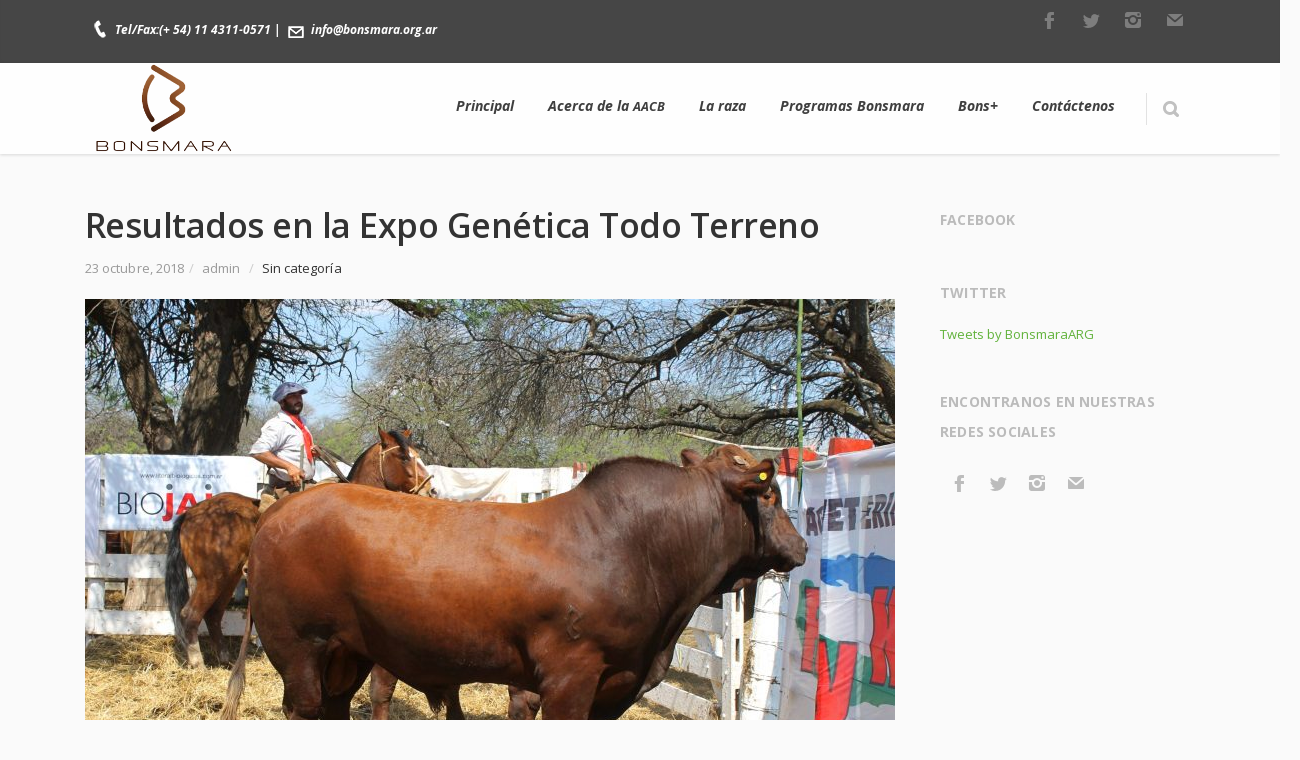

--- FILE ---
content_type: text/html; charset=UTF-8
request_url: https://bonsmara.org.ar/resultados-en-la-expo-genetica-todo-terreno/
body_size: 48724
content:
<!DOCTYPE html> 
<html lang="es">
<head>
	<meta charset="UTF-8">
	<title>Resultados en la Expo Genética Todo Terreno | Bonsmara</title>
	<link rel="pingback" href="https://bonsmara.org.ar/xmlrpc.php">
	<meta name="viewport" content="width=device-width, initial-scale=1.0, maximum-scale=1.0">
		
	<meta name='robots' content='max-image-preview:large' />
<link rel='dns-prefetch' href='//maps.googleapis.com' />
<link rel='dns-prefetch' href='//platform.twitter.com' />
<link rel='dns-prefetch' href='//fonts.googleapis.com' />
<link rel="alternate" type="application/rss+xml" title="Bonsmara &raquo; Feed" href="https://bonsmara.org.ar/feed/" />
<link rel="alternate" type="application/rss+xml" title="Bonsmara &raquo; Feed de los comentarios" href="https://bonsmara.org.ar/comments/feed/" />
<link rel="alternate" type="application/rss+xml" title="Bonsmara &raquo; Comentario Resultados en la Expo Genética Todo Terreno del feed" href="https://bonsmara.org.ar/resultados-en-la-expo-genetica-todo-terreno/feed/" />
<link rel="alternate" title="oEmbed (JSON)" type="application/json+oembed" href="https://bonsmara.org.ar/wp-json/oembed/1.0/embed?url=https%3A%2F%2Fbonsmara.org.ar%2Fresultados-en-la-expo-genetica-todo-terreno%2F" />
<link rel="alternate" title="oEmbed (XML)" type="text/xml+oembed" href="https://bonsmara.org.ar/wp-json/oembed/1.0/embed?url=https%3A%2F%2Fbonsmara.org.ar%2Fresultados-en-la-expo-genetica-todo-terreno%2F&#038;format=xml" />
<style id='wp-img-auto-sizes-contain-inline-css' type='text/css'>
img:is([sizes=auto i],[sizes^="auto," i]){contain-intrinsic-size:3000px 1500px}
/*# sourceURL=wp-img-auto-sizes-contain-inline-css */
</style>
<style id='wp-emoji-styles-inline-css' type='text/css'>

	img.wp-smiley, img.emoji {
		display: inline !important;
		border: none !important;
		box-shadow: none !important;
		height: 1em !important;
		width: 1em !important;
		margin: 0 0.07em !important;
		vertical-align: -0.1em !important;
		background: none !important;
		padding: 0 !important;
	}
/*# sourceURL=wp-emoji-styles-inline-css */
</style>
<link rel='stylesheet' id='wp-block-library-css' href='https://bonsmara.org.ar/wp-includes/css/dist/block-library/style.min.css?ver=6.9' type='text/css' media='all' />
<style id='global-styles-inline-css' type='text/css'>
:root{--wp--preset--aspect-ratio--square: 1;--wp--preset--aspect-ratio--4-3: 4/3;--wp--preset--aspect-ratio--3-4: 3/4;--wp--preset--aspect-ratio--3-2: 3/2;--wp--preset--aspect-ratio--2-3: 2/3;--wp--preset--aspect-ratio--16-9: 16/9;--wp--preset--aspect-ratio--9-16: 9/16;--wp--preset--color--black: #000000;--wp--preset--color--cyan-bluish-gray: #abb8c3;--wp--preset--color--white: #ffffff;--wp--preset--color--pale-pink: #f78da7;--wp--preset--color--vivid-red: #cf2e2e;--wp--preset--color--luminous-vivid-orange: #ff6900;--wp--preset--color--luminous-vivid-amber: #fcb900;--wp--preset--color--light-green-cyan: #7bdcb5;--wp--preset--color--vivid-green-cyan: #00d084;--wp--preset--color--pale-cyan-blue: #8ed1fc;--wp--preset--color--vivid-cyan-blue: #0693e3;--wp--preset--color--vivid-purple: #9b51e0;--wp--preset--gradient--vivid-cyan-blue-to-vivid-purple: linear-gradient(135deg,rgb(6,147,227) 0%,rgb(155,81,224) 100%);--wp--preset--gradient--light-green-cyan-to-vivid-green-cyan: linear-gradient(135deg,rgb(122,220,180) 0%,rgb(0,208,130) 100%);--wp--preset--gradient--luminous-vivid-amber-to-luminous-vivid-orange: linear-gradient(135deg,rgb(252,185,0) 0%,rgb(255,105,0) 100%);--wp--preset--gradient--luminous-vivid-orange-to-vivid-red: linear-gradient(135deg,rgb(255,105,0) 0%,rgb(207,46,46) 100%);--wp--preset--gradient--very-light-gray-to-cyan-bluish-gray: linear-gradient(135deg,rgb(238,238,238) 0%,rgb(169,184,195) 100%);--wp--preset--gradient--cool-to-warm-spectrum: linear-gradient(135deg,rgb(74,234,220) 0%,rgb(151,120,209) 20%,rgb(207,42,186) 40%,rgb(238,44,130) 60%,rgb(251,105,98) 80%,rgb(254,248,76) 100%);--wp--preset--gradient--blush-light-purple: linear-gradient(135deg,rgb(255,206,236) 0%,rgb(152,150,240) 100%);--wp--preset--gradient--blush-bordeaux: linear-gradient(135deg,rgb(254,205,165) 0%,rgb(254,45,45) 50%,rgb(107,0,62) 100%);--wp--preset--gradient--luminous-dusk: linear-gradient(135deg,rgb(255,203,112) 0%,rgb(199,81,192) 50%,rgb(65,88,208) 100%);--wp--preset--gradient--pale-ocean: linear-gradient(135deg,rgb(255,245,203) 0%,rgb(182,227,212) 50%,rgb(51,167,181) 100%);--wp--preset--gradient--electric-grass: linear-gradient(135deg,rgb(202,248,128) 0%,rgb(113,206,126) 100%);--wp--preset--gradient--midnight: linear-gradient(135deg,rgb(2,3,129) 0%,rgb(40,116,252) 100%);--wp--preset--font-size--small: 13px;--wp--preset--font-size--medium: 20px;--wp--preset--font-size--large: 36px;--wp--preset--font-size--x-large: 42px;--wp--preset--spacing--20: 0.44rem;--wp--preset--spacing--30: 0.67rem;--wp--preset--spacing--40: 1rem;--wp--preset--spacing--50: 1.5rem;--wp--preset--spacing--60: 2.25rem;--wp--preset--spacing--70: 3.38rem;--wp--preset--spacing--80: 5.06rem;--wp--preset--shadow--natural: 6px 6px 9px rgba(0, 0, 0, 0.2);--wp--preset--shadow--deep: 12px 12px 50px rgba(0, 0, 0, 0.4);--wp--preset--shadow--sharp: 6px 6px 0px rgba(0, 0, 0, 0.2);--wp--preset--shadow--outlined: 6px 6px 0px -3px rgb(255, 255, 255), 6px 6px rgb(0, 0, 0);--wp--preset--shadow--crisp: 6px 6px 0px rgb(0, 0, 0);}:where(.is-layout-flex){gap: 0.5em;}:where(.is-layout-grid){gap: 0.5em;}body .is-layout-flex{display: flex;}.is-layout-flex{flex-wrap: wrap;align-items: center;}.is-layout-flex > :is(*, div){margin: 0;}body .is-layout-grid{display: grid;}.is-layout-grid > :is(*, div){margin: 0;}:where(.wp-block-columns.is-layout-flex){gap: 2em;}:where(.wp-block-columns.is-layout-grid){gap: 2em;}:where(.wp-block-post-template.is-layout-flex){gap: 1.25em;}:where(.wp-block-post-template.is-layout-grid){gap: 1.25em;}.has-black-color{color: var(--wp--preset--color--black) !important;}.has-cyan-bluish-gray-color{color: var(--wp--preset--color--cyan-bluish-gray) !important;}.has-white-color{color: var(--wp--preset--color--white) !important;}.has-pale-pink-color{color: var(--wp--preset--color--pale-pink) !important;}.has-vivid-red-color{color: var(--wp--preset--color--vivid-red) !important;}.has-luminous-vivid-orange-color{color: var(--wp--preset--color--luminous-vivid-orange) !important;}.has-luminous-vivid-amber-color{color: var(--wp--preset--color--luminous-vivid-amber) !important;}.has-light-green-cyan-color{color: var(--wp--preset--color--light-green-cyan) !important;}.has-vivid-green-cyan-color{color: var(--wp--preset--color--vivid-green-cyan) !important;}.has-pale-cyan-blue-color{color: var(--wp--preset--color--pale-cyan-blue) !important;}.has-vivid-cyan-blue-color{color: var(--wp--preset--color--vivid-cyan-blue) !important;}.has-vivid-purple-color{color: var(--wp--preset--color--vivid-purple) !important;}.has-black-background-color{background-color: var(--wp--preset--color--black) !important;}.has-cyan-bluish-gray-background-color{background-color: var(--wp--preset--color--cyan-bluish-gray) !important;}.has-white-background-color{background-color: var(--wp--preset--color--white) !important;}.has-pale-pink-background-color{background-color: var(--wp--preset--color--pale-pink) !important;}.has-vivid-red-background-color{background-color: var(--wp--preset--color--vivid-red) !important;}.has-luminous-vivid-orange-background-color{background-color: var(--wp--preset--color--luminous-vivid-orange) !important;}.has-luminous-vivid-amber-background-color{background-color: var(--wp--preset--color--luminous-vivid-amber) !important;}.has-light-green-cyan-background-color{background-color: var(--wp--preset--color--light-green-cyan) !important;}.has-vivid-green-cyan-background-color{background-color: var(--wp--preset--color--vivid-green-cyan) !important;}.has-pale-cyan-blue-background-color{background-color: var(--wp--preset--color--pale-cyan-blue) !important;}.has-vivid-cyan-blue-background-color{background-color: var(--wp--preset--color--vivid-cyan-blue) !important;}.has-vivid-purple-background-color{background-color: var(--wp--preset--color--vivid-purple) !important;}.has-black-border-color{border-color: var(--wp--preset--color--black) !important;}.has-cyan-bluish-gray-border-color{border-color: var(--wp--preset--color--cyan-bluish-gray) !important;}.has-white-border-color{border-color: var(--wp--preset--color--white) !important;}.has-pale-pink-border-color{border-color: var(--wp--preset--color--pale-pink) !important;}.has-vivid-red-border-color{border-color: var(--wp--preset--color--vivid-red) !important;}.has-luminous-vivid-orange-border-color{border-color: var(--wp--preset--color--luminous-vivid-orange) !important;}.has-luminous-vivid-amber-border-color{border-color: var(--wp--preset--color--luminous-vivid-amber) !important;}.has-light-green-cyan-border-color{border-color: var(--wp--preset--color--light-green-cyan) !important;}.has-vivid-green-cyan-border-color{border-color: var(--wp--preset--color--vivid-green-cyan) !important;}.has-pale-cyan-blue-border-color{border-color: var(--wp--preset--color--pale-cyan-blue) !important;}.has-vivid-cyan-blue-border-color{border-color: var(--wp--preset--color--vivid-cyan-blue) !important;}.has-vivid-purple-border-color{border-color: var(--wp--preset--color--vivid-purple) !important;}.has-vivid-cyan-blue-to-vivid-purple-gradient-background{background: var(--wp--preset--gradient--vivid-cyan-blue-to-vivid-purple) !important;}.has-light-green-cyan-to-vivid-green-cyan-gradient-background{background: var(--wp--preset--gradient--light-green-cyan-to-vivid-green-cyan) !important;}.has-luminous-vivid-amber-to-luminous-vivid-orange-gradient-background{background: var(--wp--preset--gradient--luminous-vivid-amber-to-luminous-vivid-orange) !important;}.has-luminous-vivid-orange-to-vivid-red-gradient-background{background: var(--wp--preset--gradient--luminous-vivid-orange-to-vivid-red) !important;}.has-very-light-gray-to-cyan-bluish-gray-gradient-background{background: var(--wp--preset--gradient--very-light-gray-to-cyan-bluish-gray) !important;}.has-cool-to-warm-spectrum-gradient-background{background: var(--wp--preset--gradient--cool-to-warm-spectrum) !important;}.has-blush-light-purple-gradient-background{background: var(--wp--preset--gradient--blush-light-purple) !important;}.has-blush-bordeaux-gradient-background{background: var(--wp--preset--gradient--blush-bordeaux) !important;}.has-luminous-dusk-gradient-background{background: var(--wp--preset--gradient--luminous-dusk) !important;}.has-pale-ocean-gradient-background{background: var(--wp--preset--gradient--pale-ocean) !important;}.has-electric-grass-gradient-background{background: var(--wp--preset--gradient--electric-grass) !important;}.has-midnight-gradient-background{background: var(--wp--preset--gradient--midnight) !important;}.has-small-font-size{font-size: var(--wp--preset--font-size--small) !important;}.has-medium-font-size{font-size: var(--wp--preset--font-size--medium) !important;}.has-large-font-size{font-size: var(--wp--preset--font-size--large) !important;}.has-x-large-font-size{font-size: var(--wp--preset--font-size--x-large) !important;}
/*# sourceURL=global-styles-inline-css */
</style>

<style id='classic-theme-styles-inline-css' type='text/css'>
/*! This file is auto-generated */
.wp-block-button__link{color:#fff;background-color:#32373c;border-radius:9999px;box-shadow:none;text-decoration:none;padding:calc(.667em + 2px) calc(1.333em + 2px);font-size:1.125em}.wp-block-file__button{background:#32373c;color:#fff;text-decoration:none}
/*# sourceURL=/wp-includes/css/classic-themes.min.css */
</style>
<link rel='stylesheet' id='contact-form-7-css' href='https://bonsmara.org.ar/wp-content/plugins/contact-form-7/includes/css/styles.css?ver=5.7.7' type='text/css' media='all' />
<link rel='stylesheet' id='rfbwp-fontawesome-css' href='https://bonsmara.org.ar/wp-content/plugins/responsive-flipbook/assets/fonts/font-awesome.css?ver=6.9' type='text/css' media='all' />
<link rel='stylesheet' id='rfbwp-et_icons-css' href='https://bonsmara.org.ar/wp-content/plugins/responsive-flipbook/assets/fonts/et-icons.css?ver=6.9' type='text/css' media='all' />
<link rel='stylesheet' id='rfbwp-et_line-css' href='https://bonsmara.org.ar/wp-content/plugins/responsive-flipbook/assets/fonts/et-line.css?ver=6.9' type='text/css' media='all' />
<link rel='stylesheet' id='rfbwp-styles-css' href='https://bonsmara.org.ar/wp-content/plugins/responsive-flipbook/assets/css/style.min.css?ver=6.9' type='text/css' media='all' />
<link rel='stylesheet' id='converio-opensans-css' href='https://fonts.googleapis.com/css?family=Open+Sans%3A300%2C300italic%2C400%2C400italic%2C600%2C600italic%2C700%2C700italic&#038;subset=latin%2Ccyrillic%2Cgreek&#038;ver=6.9' type='text/css' media='all' />
<link rel='stylesheet' id='fancybox-css' href='https://bonsmara.org.ar/wp-content/plugins/easy-fancybox/fancybox/1.5.4/jquery.fancybox.min.css?ver=6.9' type='text/css' media='screen' />
<link rel='stylesheet' id='main_style-css' href='https://bonsmara.org.ar/wp-content/themes/converio/style.css?ver=1' type='text/css' media='all' />
<link rel='stylesheet' id='headers-css' href='https://bonsmara.org.ar/wp-content/themes/converio/styles/headers.css?ver=6.9' type='text/css' media='all' />
<script type="text/javascript" src="https://bonsmara.org.ar/wp-includes/js/jquery/jquery.min.js?ver=3.7.1" id="jquery-core-js"></script>
<script type="text/javascript" src="https://bonsmara.org.ar/wp-includes/js/jquery/jquery-migrate.min.js?ver=3.4.1" id="jquery-migrate-js"></script>
<script type="text/javascript" id="ion-sound-js-extra">
/* <![CDATA[ */
var mpcthLocalize = {"soundsPath":"https://bonsmara.org.ar/wp-content/plugins/responsive-flipbook/assets/sounds/","downloadPath":"https://bonsmara.org.ar/wp-content/plugins/responsive-flipbook/includes/download.php?file="};
//# sourceURL=ion-sound-js-extra
/* ]]> */
</script>
<script type="text/javascript" src="https://bonsmara.org.ar/wp-content/plugins/responsive-flipbook/assets/js/ion.sound.min.js?ver=6.9" id="ion-sound-js"></script>
<script type="text/javascript" src="https://bonsmara.org.ar/wp-content/plugins/responsive-flipbook/assets/js/jquery.doubletap.js?ver=6.9" id="jquery-doubletab-js"></script>
<script type="text/javascript" src="https://bonsmara.org.ar/wp-content/themes/converio/js/modernizr.js?ver=2.8.1" id="modernizr-js"></script>
<link rel="https://api.w.org/" href="https://bonsmara.org.ar/wp-json/" /><link rel="alternate" title="JSON" type="application/json" href="https://bonsmara.org.ar/wp-json/wp/v2/posts/1081" /><link rel="EditURI" type="application/rsd+xml" title="RSD" href="https://bonsmara.org.ar/xmlrpc.php?rsd" />
<meta name="generator" content="WordPress 6.9" />
<link rel="canonical" href="https://bonsmara.org.ar/resultados-en-la-expo-genetica-todo-terreno/" />
<link rel='shortlink' href='https://bonsmara.org.ar/?p=1081' />
<!-- start Simple Custom CSS and JS -->
<style type="text/css">
.content .flipbook-container .single {
    padding-top: initial;
    padding-bottom: initial; 
}

.flipbook-container .p01, .flipbook-container .p02, .flipbook-container .p03, 
.flipbook-container .p04, .flipbook-container .p05, .flipbook-container .p06, 
.flipbook-container .p07, .flipbook-container .p08, .flipbook-container .p09, 
.flipbook-container .p10, .flipbook-container .p11, .flipbook-container .p12, 
.flipbook-container .p13, .flipbook-container .p14, .flipbook-container .p15, 
.flipbook-container .p16, .flipbook-container .p17, .flipbook-container .p18, 
.flipbook-container .p19, .flipbook-container .p20 {
   background-position: initial;
   background-image: initial;
   background-repeat: repeat;
   filter: alpha(opacity=1);
   opacity: 1;
}</style>
<!-- end Simple Custom CSS and JS -->
<script type="text/javascript">
var ajaxurls = 'https://bonsmara.org.ar/wp-admin/admin-ajax.php';
</script>
<!--[if lt IE 9]><script>var rfbwp_ie_8 = true;</script><![endif]--><meta name="generator" content="Elementor 3.14.1; features: e_dom_optimization, e_optimized_assets_loading, a11y_improvements, additional_custom_breakpoints; settings: css_print_method-external, google_font-enabled, font_display-auto">
<style type="text/css">
sup {
	vertical-align: 60%;
	font-size: 75%;
	line-height: 100%;
}
sub {
	vertical-align: -10%;
	font-size: 75%;
	line-height: 100%;
}
.amp {
	font-family: Baskerville, &quot;Goudy Old Style&quot;, &quot;Palatino&quot;, &quot;Book Antiqua&quot;, &quot;Warnock Pro&quot;, serif;
	font-weight: normal;
	font-style: italic;
	font-size: 1.1em;
	line-height: 1em;
}
.caps {
	font-size: 90%;
}
.dquo {
	margin-left:-.40em;
}
.quo {
	margin-left:-.2em;
}
/* Double quote (&quot;) marks */
.pull-double{ margin-left:-.38em }
.push-double{ margin-right:.38em }

/* Single quote (&#039;) marks */
.pull-single{ margin-left:-.15em }
.push-single{ margin-right:.15em }

/* because formatting .numbers should consider your current font settings, we will not style it here */

</style>
<style type="text/css">body {-webkit-font-feature-settings: "liga";font-feature-settings: "liga";-ms-font-feature-settings: normal;}</style>
<meta name="twitter:widgets:link-color" content="#000000"><meta name="twitter:widgets:border-color" content="#000000"><meta name="twitter:partner" content="tfwp">
<!-- ANFANG DFR -->
</script>

<!-- ENDE DFR -->
<link rel="icon" href="https://bonsmara.org.ar/wp-content/uploads/2017/03/cropped-BonsmaraSAnoText-32x32.png" sizes="32x32" />
<link rel="icon" href="https://bonsmara.org.ar/wp-content/uploads/2017/03/cropped-BonsmaraSAnoText-192x192.png" sizes="192x192" />
<link rel="apple-touch-icon" href="https://bonsmara.org.ar/wp-content/uploads/2017/03/cropped-BonsmaraSAnoText-180x180.png" />
<meta name="msapplication-TileImage" content="https://bonsmara.org.ar/wp-content/uploads/2017/03/cropped-BonsmaraSAnoText-270x270.png" />

<meta name="twitter:card" content="summary"><meta name="twitter:title" content="Resultados en la Expo Genética Todo Terreno"><meta name="twitter:site" content="@BonsmaraARG"><meta name="twitter:description" content="Del 26 al 28 de septiembre tuvo lugar la 1ª Expo Genética Todo Terreno de razas Bos Taurus Adaptadas en la Sociedad Rural de Quimilí, Santiago del Estero, que se organizó junto con la Asociación Sanga. Durante la expo se dieron charlas técnicas ante un público muy interesado. Se trataron temas relacionados a la raza&hellip;">
	
			
					<!--[if lt IE 9]>
		<script src="https://bonsmara.org.ar/wp-content/themes/converio/js/html5.js"></script>
		<link rel="stylesheet" type="text/css" href="https://bonsmara.org.ar/wp-content/themes/converio/styles/style-ie.css" media="screen"></script>
	<![endif]-->
<link rel='stylesheet' id='edoc-wpet-pagging-css-css' href='https://bonsmara.org.ar/wp-content/plugins/edoc-easy-tables/css/pagging.css?ver=6.9' type='text/css' media='all' />
</head>




<body class="wp-singular post-template-default single single-post postid-1081 single-format-standard wp-theme-converio avatar-circle elementor-default elementor-kit-1257"><div class="root">

		<header class="h1 header-opacity-enabled sticky-enabled sticky-no-topbar menu-animation-enabled hover-delay-enabled sticky-collapse sticky-opacity-enabled with-search-box lr-mi-with-widget-visible" data-sticky-trigger-position="400" data-menu-slidedown-duration="400" data-menu-slideup-duration="500" data-menu-fadein-duration="300" data-menu-fadeout-duration="400">
				<section class="top with-social">
			<div>
				<p class="top-message">
					<img src="http://bonsmara.org.ar/wp-content/uploads/2017/03/phone.png"></img><span class="mywelc">Tel/Fax:(+ 54) 11 4311-0571 |</span><img src="http://bonsmara.org.ar/wp-content/uploads/2017/03/email.png"></img><span class="mywelc">info@bonsmara.org.ar</span>				</p>
								<nav class="social social-light social-colored">
					<ul>
												<li><a href="https://www.facebook.com/profile.php?id=100064682917070" class="facebook" target="_blank">Facebook</a></li>
												<li><a href="https://twitter.com/BonsmaraARG" class="twitter" target="_blank">Twitter</a></li>
												<li><a href="https://www.instagram.com/bonsmara.argentina/" class="instagram" target="_blank">Instagram</a></li>
												<li><a href="info@bonsmara.org.ar" class="email" target="_blank">E-mail</a></li>
											</ul>
				</nav>
							</div>
		</section>
									<section class="main-header">
		                <div>
									                    <div itemtype="http://schema.org/Organization" itemscope="itemscope" class="title">
		                        <div class="logo-wrapper">
		                            <a class="logo" href="https://bonsmara.org.ar/" itemprop="url">
		                                <img alt="Bonsmara" src="http://bonsmara.org.ar/wp-content/uploads/2017/03/BonsmaraSA.png" itemprop="logo" 
										 
		                														/>
									</a>
		                        </div>
		                    </div>							
									                    <div class="nav-container">
		                        <div class="mobile-group">
		                            <button type="button" class="btn btn-navbar collapsed" data-toggle="collapse" data-target="nav.mainmenu > ul">Menu</button>
		                            <ul class="mobile-nav dropdown-on-hover-enabled">
											                                <li class="border">
		                                    <a class="search collapsed" data-target=".search-box" href="javascript:;">
		                                        <span class="search-icon">Search</span>
		                                    </a>
		                                </li>
																																							                            </ul>
		                        </div>

								<nav class="nav-collapse mainmenu menu-container">
									<ul id="menu-menuprincipal" class="menu"><li id="menu-item-259" class="menu-item menu-item-type-custom menu-item-object-custom menu-item-home menu-item-259 mi-depth-0 mi-without-description"><a href="http://bonsmara.org.ar/" class="submenu-trigger"><span class="mi-title-wrapper"><span class="mi-title">Principal</span></span></a></li>
<li id="menu-item-66" class="menu-item menu-item-type-custom menu-item-object-custom menu-item-has-children menu-item-66 mi-depth-0 mi-without-description dropdownmenu dropdownmenu-default"><a href="#" class="submenu-trigger"><span class="mi-title-wrapper"><span class="mi-title">Acerca de la&nbsp;<span class="caps">AACB</span></span></span></a>
<ul class="sub-menu">
	<li id="menu-item-70" class="menu-item menu-item-type-post_type menu-item-object-page menu-item-70 mi-depth-1 mi-without-description"><a href="https://bonsmara.org.ar/mision-y-objetivos/" class="submenu-trigger"><span class="mi-title-wrapper"><span class="mi-title">Misión y Objetivos</span></span></a></li>
	<li id="menu-item-79" class="menu-item menu-item-type-post_type menu-item-object-page menu-item-79 mi-depth-1 mi-without-description"><a href="https://bonsmara.org.ar/quienes-somos/" class="submenu-trigger"><span class="mi-title-wrapper"><span class="mi-title">¿Quiénes somos?</span></span></a></li>
	<li id="menu-item-98" class="menu-item menu-item-type-post_type menu-item-object-page menu-item-98 mi-depth-1 mi-without-description"><a href="https://bonsmara.org.ar/como-asociarse/" class="submenu-trigger"><span class="mi-title-wrapper"><span class="mi-title">¿Cómo asociarse?</span></span></a></li>
	<li id="menu-item-104" class="menu-item menu-item-type-post_type menu-item-object-page menu-item-104 mi-depth-1 mi-without-description"><a href="https://bonsmara.org.ar/criadores-adheridos/" class="submenu-trigger"><span class="mi-title-wrapper"><span class="mi-title">Criadores Adheridos</span></span></a></li>
</ul>
</li>
<li id="menu-item-113" class="menu-item menu-item-type-custom menu-item-object-custom menu-item-has-children menu-item-113 mi-depth-0 mi-without-description dropdownmenu dropdownmenu-default"><a href="#" class="submenu-trigger"><span class="mi-title-wrapper"><span class="mi-title">La raza</span></span></a>
<ul class="sub-menu">
	<li id="menu-item-115" class="menu-item menu-item-type-post_type menu-item-object-page menu-item-115 mi-depth-1 mi-without-description"><a href="https://bonsmara.org.ar/historia-y-caracteristicas/" class="submenu-trigger"><span class="mi-title-wrapper"><span class="mi-title">Historia y características</span></span></a></li>
	<li id="menu-item-122" class="menu-item menu-item-type-post_type menu-item-object-page menu-item-122 mi-depth-1 mi-without-description"><a href="https://bonsmara.org.ar/registro-genealogicos/" class="submenu-trigger"><span class="mi-title-wrapper"><span class="mi-title">Registros genealógicos</span></span></a></li>
	<li id="menu-item-136" class="menu-item menu-item-type-post_type menu-item-object-page menu-item-136 mi-depth-1 mi-without-description"><a href="https://bonsmara.org.ar/standards-minimos/" class="submenu-trigger"><span class="mi-title-wrapper"><span class="mi-title">Standards mínimos</span></span></a></li>
	<li id="menu-item-137" class="menu-item menu-item-type-post_type menu-item-object-page menu-item-137 mi-depth-1 mi-without-description"><a href="https://bonsmara.org.ar/pruebas-de-performance/" class="submenu-trigger"><span class="mi-title-wrapper"><span class="mi-title">Pruebas de Performance</span></span></a></li>
</ul>
</li>
<li id="menu-item-138" class="menu-item menu-item-type-custom menu-item-object-custom menu-item-has-children menu-item-138 mi-depth-0 mi-without-description dropdownmenu dropdownmenu-default"><a href="#" class="submenu-trigger"><span class="mi-title-wrapper"><span class="mi-title">Programas Bonsmara</span></span></a>
<ul class="sub-menu">
	<li id="menu-item-139" class="menu-item menu-item-type-post_type menu-item-object-page menu-item-139 mi-depth-1 mi-without-description"><a href="https://bonsmara.org.ar/puro-de-pedigre/" class="submenu-trigger"><span class="mi-title-wrapper"><span class="mi-title">Puro de Pedigre</span></span></a></li>
	<li id="menu-item-140" class="menu-item menu-item-type-post_type menu-item-object-page menu-item-140 mi-depth-1 mi-without-description"><a href="https://bonsmara.org.ar/crianza-abierto-bonsmara/" class="submenu-trigger"><span class="mi-title-wrapper"><span class="mi-title">Crianza Abierto Bonsmara</span></span></a></li>
	<li id="menu-item-141" class="menu-item menu-item-type-post_type menu-item-object-page menu-item-141 mi-depth-1 mi-without-description"><a href="https://bonsmara.org.ar/evaluacion-genetica-bonsmara/" class="submenu-trigger"><span class="mi-title-wrapper"><span class="mi-title">Evaluación Genética Bonsmara</span></span></a></li>
</ul>
</li>
<li id="menu-item-171" class="menu-item menu-item-type-custom menu-item-object-custom menu-item-has-children menu-item-171 mi-depth-0 mi-without-description dropdownmenu dropdownmenu-default"><a href="#" class="submenu-trigger"><span class="mi-title-wrapper"><span class="mi-title">Bons+</span></span></a>
<ul class="sub-menu">
	<li id="menu-item-180" class="menu-item menu-item-type-post_type menu-item-object-page menu-item-180 mi-depth-1 mi-without-description"><a href="https://bonsmara.org.ar/eventos/" class="submenu-trigger"><span class="mi-title-wrapper"><span class="mi-title">Eventos</span></span></a></li>
	<li id="menu-item-181" class="menu-item menu-item-type-post_type menu-item-object-page menu-item-181 mi-depth-1 mi-without-description"><a href="https://bonsmara.org.ar/fotos/" class="submenu-trigger"><span class="mi-title-wrapper"><span class="mi-title">Fotos</span></span></a></li>
	<li id="menu-item-182" class="menu-item menu-item-type-post_type menu-item-object-page menu-item-182 mi-depth-1 mi-without-description"><a href="https://bonsmara.org.ar/planillas/" class="submenu-trigger"><span class="mi-title-wrapper"><span class="mi-title">Planillas</span></span></a></li>
	<li id="menu-item-183" class="menu-item menu-item-type-post_type menu-item-object-page menu-item-183 mi-depth-1 mi-without-description"><a href="https://bonsmara.org.ar/noticias/" class="submenu-trigger"><span class="mi-title-wrapper"><span class="mi-title">Noticias</span></span></a></li>
	<li id="menu-item-184" class="menu-item menu-item-type-post_type menu-item-object-page menu-item-184 mi-depth-1 mi-without-description"><a href="https://bonsmara.org.ar/publicaciones/" class="submenu-trigger"><span class="mi-title-wrapper"><span class="mi-title">Publicaciones</span></span></a></li>
	<li id="menu-item-185" class="menu-item menu-item-type-post_type menu-item-object-page menu-item-185 mi-depth-1 mi-without-description"><a href="https://bonsmara.org.ar/gacetillas/" class="submenu-trigger"><span class="mi-title-wrapper"><span class="mi-title">Gacetillas</span></span></a></li>
	<li id="menu-item-186" class="menu-item menu-item-type-post_type menu-item-object-page menu-item-186 mi-depth-1 mi-without-description"><a href="https://bonsmara.org.ar/catalogo-bonsmar/" class="submenu-trigger"><span class="mi-title-wrapper"><span class="mi-title">Catálogo Bonsmara</span></span></a></li>
	<li id="menu-item-187" class="menu-item menu-item-type-post_type menu-item-object-page menu-item-187 mi-depth-1 mi-without-description"><a href="https://bonsmara.org.ar/links-de-interes/" class="submenu-trigger"><span class="mi-title-wrapper"><span class="mi-title">Links de interés</span></span></a></li>
</ul>
</li>
<li id="menu-item-258" class="menu-item menu-item-type-custom menu-item-object-custom menu-item-258 mi-depth-0 mi-without-description"><a href="http://bonsmara.org.ar/contactenos/" class="submenu-trigger"><span class="mi-title-wrapper"><span class="mi-title">Contáctenos</span></span></a></li>
</ul>									<div class="clear"></div>
								</nav>
		                    </div>

								

							<div class="search-box">
								<form method="get" action="https://bonsmara.org.ar">
									<input type="text" value="Type your keywords" onFocus="if (this.value == 'Type your keywords') this.value = '';" onBlur="if (this.value == '') this.value = 'Type your keywords';" name="s">
								</form>
							</div>
		                </div>
		            </section>
					
			</header>




<section class="content ">
<section class="main single" itemscope itemtype="http://schema.org/Article">
			<article class="post">
							<h2 class="entry-title" itemprop="headline">Resultados en la Expo Genética Todo Terreno</h2>
						<p class="post-meta" itemprop="datePublished">23 octubre, 2018<span>/</span>  admin <span>/</span> <a href="https://bonsmara.org.ar/category/sin-categoria/" rel="category tag">Sin categoría</a></p>
							<p><a href="https://bonsmara.org.ar/resultados-en-la-expo-genetica-todo-terreno/"><img width="810" height="540" src="https://bonsmara.org.ar/wp-content/uploads/2018/11/IMG_3544-logo-810x540.jpg" class="attachment-post-thumbnail size-post-thumbnail wp-post-image" alt="" itemprop="image" decoding="async" fetchpriority="high" srcset="https://bonsmara.org.ar/wp-content/uploads/2018/11/IMG_3544-logo-810x540.jpg 810w, https://bonsmara.org.ar/wp-content/uploads/2018/11/IMG_3544-logo-300x200.jpg 300w, https://bonsmara.org.ar/wp-content/uploads/2018/11/IMG_3544-logo-768x512.jpg 768w, https://bonsmara.org.ar/wp-content/uploads/2018/11/IMG_3544-logo-1024x683.jpg 1024w, https://bonsmara.org.ar/wp-content/uploads/2018/11/IMG_3544-logo-560x373.jpg 560w, https://bonsmara.org.ar/wp-content/uploads/2018/11/IMG_3544-logo-975x650.jpg 975w, https://bonsmara.org.ar/wp-content/uploads/2018/11/IMG_3544-logo-120x80.jpg 120w" sizes="(max-width: 810px) 100vw, 810px" /></a></p>
						
			<p>Del 26 al 28 de sep­tiem­bre tuvo lugar la 1ª Expo Genéti­ca Todo Ter­reno de razas Bos Tau­rus Adap­tadas en la Sociedad Rural de Quim­ilí, San­ti­ago del Estero, que se orga­nizó jun­to con la Aso­ciación San­ga.<br>
Duran­te la expo se dieron char­las téc­ni­cas ante un públi­co muy intere­sado. Se trataron temas rela­ciona­dos a la raza como la madu­ración sex­u­al de repro­duc­tores Bon­s­mara con destete pre­coz, y sobre temas de interés para el pro­duc­tor como: “Com­ple­jo de Tris­teza Bov­ina” y “Tec­nologías y desafíos para la ganadería Argenti­na”.<br>
Se final­izó la expo con el remate de los repro­duc­tores Bon­s­mara y San Igna­cio. Den­tro de la raza Bon­s­mara los pre­cios obtenidos fueron los sigu­ien­tes, depen­di­en­do sexo y cat­e­goría:<br>
 Machos <span class="caps">PP</span>: Pre­cio prome­dio $74700, pre­cio máx­i­mo: $78000<br>
 Machos cruza (<span class="caps">BC</span>/<span class="caps">BR</span>): pre­cio prome­dio $64833.33, pre­cio máx­i­mo $68000<br>
 Hem­bras <span class="caps">PP</span> preñadas: pre­cio prome­dio $32222.22, pre­cio máx­i­mo $35000<br>
 Hem­bras <span class="caps">PP</span> para entorar: pre­cio prome­dio $18933.33, pre­cio máx­i­mo $19200<br>
 Hem­bras cruza (<span class="caps">BC</span>/<span class="caps">BR</span>): pre­cio prome­dio $28607.84, pre­cio máx­i­mo $32400.<br>
Quer­e­mos agrade­cer a los socios que par­tic­i­paron del even­to ya sea lle­van­do ani­males a rematar como yen­do a las char­las téc­ni­cas. Podrá ver las fotos del even­to hacien­do clic <a href="https://www.facebook.com/pg/Asociación-Argentina-de-Criadores-de-Bonsmara-114623311885178/photos/?tab=album&amp;album_id=2333727486641405&amp;__xts__%5B0%5D=68.ARAPpaJ4bi_xvT9PV9OQgRznqfmRKtR5gTZ7rU5aOxC9jiEPqToSUQiC-xKwF-5U8UfYHYRdkEUDubnPoOtZXkR4nwDgoBNuZYY">aquí</a></p>
			
						
					</article>

				<ul class="social social-colored social-sharing">
	<li><a href="http://www.facebook.com/sharer.php?u=https://bonsmara.org.ar/resultados-en-la-expo-genetica-todo-terreno/" class="facebook" target="_blank" data-original-title="Facebook" rel="nofollow">Facebook</a> 
	<li><a href="http://twitter.com/share?text=Check%20this%20out:%20&amp;url=https://bonsmara.org.ar/resultados-en-la-expo-genetica-todo-terreno/" class="twitter" target="_blank" data-original-title="Twitter" rel="nofollow">Twitter</a></li>  
	<li><a href="https://plus.google.com/share?url=https://bonsmara.org.ar/resultados-en-la-expo-genetica-todo-terreno/" class="googleplus" target="_blank" data-original-title="Google+" rel="nofollow">Google+</a></li>  
			<li><a href="http://pinterest.com/pin/create/button/?url=https://bonsmara.org.ar/resultados-en-la-expo-genetica-todo-terreno/&amp;description=Resultados+en+la+Expo+Gen%C3%A9tica+Todo+Terreno" target="_blank" class="pinterest" data-original-title="Pinterest" rel="nofollow">Pinterest</a></li></ul>				<section class="post-author clearfix">
			<img alt='' src='https://secure.gravatar.com/avatar/9e1993f7dd33b7fa9566f7e7400304a8c5603e4ee7719f031d6ada3fcf020b00?s=90&#038;d=mm&#038;r=g' srcset='https://secure.gravatar.com/avatar/9e1993f7dd33b7fa9566f7e7400304a8c5603e4ee7719f031d6ada3fcf020b00?s=180&#038;d=mm&#038;r=g 2x' class='avatar avatar-90 photo' height='90' width='90' decoding='async'/>			<div>
				<h3>Author: admin</h3>
				<p></p>
			</div>
				
		</section>
				

																																																																																																																																																																																																			
											<section class="related">
							<h2>Related posts</h2>
							<div class="columns">
								<article class="col col3"><h3><a href="https://bonsmara.org.ar/sume-valor-a-su-genetica/">Sume valor a su genética</a></h3>Le recor­damos a nue­stros socios que tienen la posi­bil­i­dad de auspiciar/ patroci­nar su remate. Este año lan­zamos una nue­va prop­ues­ta a nue­stros sociosde patrocin­io.Sabe­mos de la impor­tan­cia de acom­pañar­los...</article><article class="col col3"><a href="https://bonsmara.org.ar/calendario-bonsmara-2024/"><div class="img"><img width="560" height="370" src="https://bonsmara.org.ar/wp-content/uploads/2023/12/Colorful-Modern-Photo-Nature-Monthly-2024-Calendar-560x370.png" class="attachment-thumbnail-related size-thumbnail-related wp-post-image" alt="" decoding="async" srcset="https://bonsmara.org.ar/wp-content/uploads/2023/12/Colorful-Modern-Photo-Nature-Monthly-2024-Calendar-560x370.png 560w, https://bonsmara.org.ar/wp-content/uploads/2023/12/Colorful-Modern-Photo-Nature-Monthly-2024-Calendar-240x158.png 240w" sizes="(max-width: 560px) 100vw, 560px" /> </div></a><h3><a href="https://bonsmara.org.ar/calendario-bonsmara-2024/">Calendario Bonsmara 2024</a></h3></article><article class="col col3"><a href="https://bonsmara.org.ar/simposio-bonsmara/"><div class="img"><img width="560" height="370" src="https://bonsmara.org.ar/wp-content/uploads/2023/12/Simposio-Bonsmara-560x370.png" class="attachment-thumbnail-related size-thumbnail-related wp-post-image" alt="" decoding="async" loading="lazy" srcset="https://bonsmara.org.ar/wp-content/uploads/2023/12/Simposio-Bonsmara-560x370.png 560w, https://bonsmara.org.ar/wp-content/uploads/2023/12/Simposio-Bonsmara-240x158.png 240w" sizes="auto, (max-width: 560px) 100vw, 560px" /> </div></a><h3><a href="https://bonsmara.org.ar/simposio-bonsmara/">Simposio Bonsmara</a></h3></article>							</div>
						</section>
							</section>
<aside>
	<section class="widget widget_weblizar_facebook_likebox"><h3>Facebook</h3>		<style>
		@media (max-width:767px) {
			.fb_iframe_widget {
				width: 100%;
			}
			.fb_iframe_widget span {
				width: 100% !important;
			}
			.fb_iframe_widget iframe {
				width: 100% !important;
			}
			._8r {
				margin-right: 5px;
				margin-top: -4px !important;
			}
		}
		</style>
        <div style="display:block;width:100%;float:left;overflow:hidden;margin-bottom:20px">
			<div id="fb-root"></div>
			<script>(function(d, s, id) {
			  var js, fjs = d.getElementsByTagName(s)[0];
			  if (d.getElementById(id)) return;
			  js = d.createElement(s); js.id = id;
			  js.src = "//connect.facebook.net//sdk.js#xfbml=1&version=v2.7";
			  fjs.parentNode.insertBefore(js, fjs);
			}(document, 'script', 'facebook-jssdk'));</script>
			<div class="fb-like-box" style="background-color: auto;" data-small-header="true" data-height="560" data-href="https://www.facebook.com/Asociaci%C3%B3n-Argentina-de-Criadores-de-Bonsmara-114623311885178/?fref=ts" data-show-border="true" data-show-faces="true" data-stream="true" data-width="292" data-force-wall="false"></div>

		</div>
        </section><section class="widget widget_twitter-timeline-profile"><h3>Twitter</h3><div class="twitter-timeline-profile"><a class="twitter-timeline" data-lang="es" data-tweet-limit="5" href="https://twitter.com/BonsmaraARG">Tweets by BonsmaraARG</a></div></section><section class="widget widget_social_widget"><h3>Encontranos en nuestras Redes Sociales</h3><div class="social"><ul><li><a href="https://www.facebook.com/profile.php?id=100064682917070" class="facebook" target="_blank">Facebook</a></li><li><a href="https://twitter.com/BonsmaraARG" class="twitter" target="_blank">Twitter</a></li><li><a href="https://www.instagram.com/bonsmara.argentina/" class="instagram" target="_blank">Instagram</a></li><li><a href="info@bonsmara.org.ar" class="email" target="_blank">E-mail</a></li></ul></div></section></aside>
</section>
<div class="clear"></div>

			<a href="#top" class="go-top">top</a>
	

	
	<footer  >
			
		<section class="bottom">
			
			© 2021 | Asociación Argentina de Criadores de Bonsmara | Todos los derechos reservados.			<nav class="social social-light social-colored">
				<ul>
										<li><a href="https://www.facebook.com/profile.php?id=100064682917070" class="facebook" title="Facebook" target="_blank" >Facebook</a></li>
										<li><a href="https://twitter.com/BonsmaraARG" class="twitter" title="Twitter" target="_blank" >Twitter</a></li>
										<li><a href="https://www.instagram.com/bonsmara.argentina/" class="instagram" title="Instagram" target="_blank" >Instagram</a></li>
										<li><a href="info@bonsmara.org.ar" class="email" title="E-mail" target="_blank" >E-mail</a></li>
									</ul>
			</nav>
		</section>
	</footer>
</div>

<script type="speculationrules">
{"prefetch":[{"source":"document","where":{"and":[{"href_matches":"/*"},{"not":{"href_matches":["/wp-*.php","/wp-admin/*","/wp-content/uploads/*","/wp-content/*","/wp-content/plugins/*","/wp-content/themes/converio/*","/*\\?(.+)"]}},{"not":{"selector_matches":"a[rel~=\"nofollow\"]"}},{"not":{"selector_matches":".no-prefetch, .no-prefetch a"}}]},"eagerness":"conservative"}]}
</script>
<script type="text/javascript" src="https://bonsmara.org.ar/wp-content/plugins/contact-form-7/includes/swv/js/index.js?ver=5.7.7" id="swv-js"></script>
<script type="text/javascript" id="contact-form-7-js-extra">
/* <![CDATA[ */
var wpcf7 = {"api":{"root":"https://bonsmara.org.ar/wp-json/","namespace":"contact-form-7/v1"}};
//# sourceURL=contact-form-7-js-extra
/* ]]> */
</script>
<script type="text/javascript" src="https://bonsmara.org.ar/wp-content/plugins/contact-form-7/includes/js/index.js?ver=5.7.7" id="contact-form-7-js"></script>
<script type="text/javascript" src="https://maps.googleapis.com/maps/api/js?v=3.exp&amp;ver=1" id="googlemaps-js"></script>
<script type="text/javascript" src="https://bonsmara.org.ar/wp-content/themes/converio/js/scripts.js?ver=1" id="basic-js"></script>
<script type="text/javascript" src="https://bonsmara.org.ar/wp-content/themes/converio/js/respond.min.js?ver=1" id="header1-js"></script>
<script type="text/javascript" src="https://bonsmara.org.ar/wp-content/themes/converio/js/jquery.hoverIntent.js?ver=1" id="header2-js"></script>
<script type="text/javascript" src="https://bonsmara.org.ar/wp-content/themes/converio/js/header.js?ver=1" id="header3-js"></script>
<script type="text/javascript" src="https://bonsmara.org.ar/wp-content/themes/converio/js/jquery.slides.min.js?ver=1" id="slides-js"></script>
<script type="text/javascript" src="https://bonsmara.org.ar/wp-content/plugins/easy-fancybox/fancybox/1.5.4/jquery.fancybox.min.js?ver=6.9" id="jquery-fancybox-js"></script>
<script type="text/javascript" id="jquery-fancybox-js-after">
/* <![CDATA[ */
var fb_timeout, fb_opts={'overlayShow':true,'hideOnOverlayClick':true,'showCloseButton':true,'margin':20,'enableEscapeButton':true,'autoScale':true };
if(typeof easy_fancybox_handler==='undefined'){
var easy_fancybox_handler=function(){
jQuery([".nolightbox","a.wp-block-fileesc_html__button","a.pin-it-button","a[href*='pinterest.com\/pin\/create']","a[href*='facebook.com\/share']","a[href*='twitter.com\/share']"].join(',')).addClass('nofancybox');
jQuery('a.fancybox-close').on('click',function(e){e.preventDefault();jQuery.fancybox.close()});
/* IMG */
var fb_IMG_select=jQuery('a[href*=".jpg" i]:not(.nofancybox,li.nofancybox>a),area[href*=".jpg" i]:not(.nofancybox),a[href*=".png" i]:not(.nofancybox,li.nofancybox>a),area[href*=".png" i]:not(.nofancybox),a[href*=".webp" i]:not(.nofancybox,li.nofancybox>a),area[href*=".webp" i]:not(.nofancybox)');
fb_IMG_select.addClass('fancybox image');
var fb_IMG_sections=jQuery('.gallery,.wp-block-gallery,.tiled-gallery,.wp-block-jetpack-tiled-gallery');
fb_IMG_sections.each(function(){jQuery(this).find(fb_IMG_select).attr('rel','gallery-'+fb_IMG_sections.index(this));});
jQuery('a.fancybox,area.fancybox,.fancybox>a').each(function(){jQuery(this).fancybox(jQuery.extend(true,{},fb_opts,{'transitionIn':'elastic','transitionOut':'elastic','opacity':false,'hideOnContentClick':false,'titleShow':true,'titlePosition':'over','titleFromAlt':true,'showNavArrows':true,'enableKeyboardNav':true,'cyclic':false}))});
};};
var easy_fancybox_auto=function(){setTimeout(function(){jQuery('a#fancybox-auto,#fancybox-auto>a').first().trigger('click')},1000);};
jQuery(easy_fancybox_handler);jQuery(document).on('post-load',easy_fancybox_handler);
jQuery(easy_fancybox_auto);
//# sourceURL=jquery-fancybox-js-after
/* ]]> */
</script>
<script type="text/javascript" src="https://bonsmara.org.ar/wp-content/plugins/easy-fancybox/vendor/jquery.easing.min.js?ver=1.4.1" id="jquery-easing-js"></script>
<script type="text/javascript" src="https://bonsmara.org.ar/wp-content/plugins/easy-fancybox/vendor/jquery.mousewheel.min.js?ver=3.1.13" id="jquery-mousewheel-js"></script>
<script type="text/javascript" src="https://bonsmara.org.ar/wp-content/plugins/wp-typography/js/jquery.selection.min.js?ver=4.0.1" id="jquery-selection-js"></script>
<script type="text/javascript" src="https://bonsmara.org.ar/wp-content/plugins/wp-typography/js/clean_clipboard.min.js?ver=4.0.1" id="wp-typography-cleanup-clipboard-js"></script>
<script type="text/javascript" id="twitter-wjs-js-extra">
/* <![CDATA[ */
window.twttr=(function(w){t=w.twttr||{};t._e=[];t.ready=function(f){t._e.push(f);};return t;}(window));
//# sourceURL=twitter-wjs-js-extra
/* ]]> */
</script>
<script type="text/javascript" id="twitter-wjs" async defer src="https://platform.twitter.com/widgets.js" charset="utf-8"></script>
<script type="text/javascript" src="https://bonsmara.org.ar/wp-includes/js/comment-reply.min.js?ver=6.9" id="comment-reply-js" async="async" data-wp-strategy="async" fetchpriority="low"></script>
<script id="wp-emoji-settings" type="application/json">
{"baseUrl":"https://s.w.org/images/core/emoji/17.0.2/72x72/","ext":".png","svgUrl":"https://s.w.org/images/core/emoji/17.0.2/svg/","svgExt":".svg","source":{"concatemoji":"https://bonsmara.org.ar/wp-includes/js/wp-emoji-release.min.js?ver=6.9"}}
</script>
<script type="module">
/* <![CDATA[ */
/*! This file is auto-generated */
const a=JSON.parse(document.getElementById("wp-emoji-settings").textContent),o=(window._wpemojiSettings=a,"wpEmojiSettingsSupports"),s=["flag","emoji"];function i(e){try{var t={supportTests:e,timestamp:(new Date).valueOf()};sessionStorage.setItem(o,JSON.stringify(t))}catch(e){}}function c(e,t,n){e.clearRect(0,0,e.canvas.width,e.canvas.height),e.fillText(t,0,0);t=new Uint32Array(e.getImageData(0,0,e.canvas.width,e.canvas.height).data);e.clearRect(0,0,e.canvas.width,e.canvas.height),e.fillText(n,0,0);const a=new Uint32Array(e.getImageData(0,0,e.canvas.width,e.canvas.height).data);return t.every((e,t)=>e===a[t])}function p(e,t){e.clearRect(0,0,e.canvas.width,e.canvas.height),e.fillText(t,0,0);var n=e.getImageData(16,16,1,1);for(let e=0;e<n.data.length;e++)if(0!==n.data[e])return!1;return!0}function u(e,t,n,a){switch(t){case"flag":return n(e,"\ud83c\udff3\ufe0f\u200d\u26a7\ufe0f","\ud83c\udff3\ufe0f\u200b\u26a7\ufe0f")?!1:!n(e,"\ud83c\udde8\ud83c\uddf6","\ud83c\udde8\u200b\ud83c\uddf6")&&!n(e,"\ud83c\udff4\udb40\udc67\udb40\udc62\udb40\udc65\udb40\udc6e\udb40\udc67\udb40\udc7f","\ud83c\udff4\u200b\udb40\udc67\u200b\udb40\udc62\u200b\udb40\udc65\u200b\udb40\udc6e\u200b\udb40\udc67\u200b\udb40\udc7f");case"emoji":return!a(e,"\ud83e\u1fac8")}return!1}function f(e,t,n,a){let r;const o=(r="undefined"!=typeof WorkerGlobalScope&&self instanceof WorkerGlobalScope?new OffscreenCanvas(300,150):document.createElement("canvas")).getContext("2d",{willReadFrequently:!0}),s=(o.textBaseline="top",o.font="600 32px Arial",{});return e.forEach(e=>{s[e]=t(o,e,n,a)}),s}function r(e){var t=document.createElement("script");t.src=e,t.defer=!0,document.head.appendChild(t)}a.supports={everything:!0,everythingExceptFlag:!0},new Promise(t=>{let n=function(){try{var e=JSON.parse(sessionStorage.getItem(o));if("object"==typeof e&&"number"==typeof e.timestamp&&(new Date).valueOf()<e.timestamp+604800&&"object"==typeof e.supportTests)return e.supportTests}catch(e){}return null}();if(!n){if("undefined"!=typeof Worker&&"undefined"!=typeof OffscreenCanvas&&"undefined"!=typeof URL&&URL.createObjectURL&&"undefined"!=typeof Blob)try{var e="postMessage("+f.toString()+"("+[JSON.stringify(s),u.toString(),c.toString(),p.toString()].join(",")+"));",a=new Blob([e],{type:"text/javascript"});const r=new Worker(URL.createObjectURL(a),{name:"wpTestEmojiSupports"});return void(r.onmessage=e=>{i(n=e.data),r.terminate(),t(n)})}catch(e){}i(n=f(s,u,c,p))}t(n)}).then(e=>{for(const n in e)a.supports[n]=e[n],a.supports.everything=a.supports.everything&&a.supports[n],"flag"!==n&&(a.supports.everythingExceptFlag=a.supports.everythingExceptFlag&&a.supports[n]);var t;a.supports.everythingExceptFlag=a.supports.everythingExceptFlag&&!a.supports.flag,a.supports.everything||((t=a.source||{}).concatemoji?r(t.concatemoji):t.wpemoji&&t.twemoji&&(r(t.twemoji),r(t.wpemoji)))});
//# sourceURL=https://bonsmara.org.ar/wp-includes/js/wp-emoji-loader.min.js
/* ]]> */
</script>

<!--[if lt IE 9]>
	<script type="text/javascript" src="https://bonsmara.org.ar/wp-content/themes/converio/js/ie.js"></script>
<![endif]-->
</body>
</html>

--- FILE ---
content_type: text/css
request_url: https://bonsmara.org.ar/wp-content/themes/converio/style.css?ver=1
body_size: 283959
content:
/*
Theme Name: Converio
Theme URI: http://thememotive.com/
Description: BITCOIN - 1CZ4nTozpgfgqufWhiXDtBu9pVurd41SPz Responsive Multi-purpose WordPress Theme
Author: ThemeMotive
Author URI: http://thememotive.com/
Version: 1.0.19
License: GNU General Public License version 3.0
License URI: http://www.gnu.org/licenses/gpl-3.0.html
Tags: green, orange, black, blue, brown, gray, pink, purple, red, white, yellow, dark, light, one-column, two-columns, three-columns, four-columns, left-sidebar, right-sidebar, responsive-layout, accessibility-ready, custom-colors, custom-header, custom-menu, editor-style, featured-images, flexible-header, full-width-template, microformats, sticky-post, theme-options, threaded-comments, translation-ready
*/

/*!
 *  Font Awesome 4.3.0 by @davegandy - http://fontawesome.io - @fontawesome
 *  License - http://fontawesome.io/license (Font: SIL OFL 1.1, CSS: MIT License)
 */@font-face{font-family:'FontAwesome';src:url('fonts/fontawesome-webfont.eot?v=4.3.0');src:url('fonts/fontawesome-webfont.eot?#iefix&v=4.3.0') format('embedded-opentype'),url('fonts/fontawesome-webfont.woff2?v=4.3.0') format('woff2'),url('fonts/fontawesome-webfont.woff?v=4.3.0') format('woff'),url('fonts/fontawesome-webfont.ttf?v=4.3.0') format('truetype'),url('fonts/fontawesome-webfont.svg?v=4.3.0#fontawesomeregular') format('svg');font-weight:normal;font-style:normal}.fa{display:inline-block;font:normal normal normal 14px/1 FontAwesome;font-size:inherit;text-rendering:auto;-webkit-font-smoothing:antialiased;-moz-osx-font-smoothing:grayscale;transform:translate(0, 0)}.fa-lg{font-size:1.33333333em;line-height:.75em;vertical-align:-15%}.fa-2x{font-size:2em}.fa-3x{font-size:3em}.fa-4x{font-size:4em}.fa-5x{font-size:5em}.fa-fw{width:1.28571429em;text-align:center}.fa-ul{padding-left:0;margin-left:2.14285714em;list-style-type:none}.fa-ul>li{position:relative}.fa-li{position:absolute;left:-2.14285714em;width:2.14285714em;top:.14285714em;text-align:center}.fa-li.fa-lg{left:-1.85714286em}.fa-border{padding:.2em .25em .15em;border:solid .08em #eee;border-radius:.1em}.pull-right{float:right}.pull-left{float:left}.fa.pull-left{margin-right:.3em}.fa.pull-right{margin-left:.3em}.fa-spin{-webkit-animation:fa-spin 2s infinite linear;animation:fa-spin 2s infinite linear}.fa-pulse{-webkit-animation:fa-spin 1s infinite steps(8);animation:fa-spin 1s infinite steps(8)}@-webkit-keyframes fa-spin{0%{-webkit-transform:rotate(0deg);transform:rotate(0deg)}100%{-webkit-transform:rotate(359deg);transform:rotate(359deg)}}@keyframes fa-spin{0%{-webkit-transform:rotate(0deg);transform:rotate(0deg)}100%{-webkit-transform:rotate(359deg);transform:rotate(359deg)}}.fa-rotate-90{filter:progid:DXImageTransform.Microsoft.BasicImage(rotation=1);-webkit-transform:rotate(90deg);-ms-transform:rotate(90deg);transform:rotate(90deg)}.fa-rotate-180{filter:progid:DXImageTransform.Microsoft.BasicImage(rotation=2);-webkit-transform:rotate(180deg);-ms-transform:rotate(180deg);transform:rotate(180deg)}.fa-rotate-270{filter:progid:DXImageTransform.Microsoft.BasicImage(rotation=3);-webkit-transform:rotate(270deg);-ms-transform:rotate(270deg);transform:rotate(270deg)}.fa-flip-horizontal{filter:progid:DXImageTransform.Microsoft.BasicImage(rotation=0, mirror=1);-webkit-transform:scale(-1, 1);-ms-transform:scale(-1, 1);transform:scale(-1, 1)}.fa-flip-vertical{filter:progid:DXImageTransform.Microsoft.BasicImage(rotation=2, mirror=1);-webkit-transform:scale(1, -1);-ms-transform:scale(1, -1);transform:scale(1, -1)}:root .fa-rotate-90,:root .fa-rotate-180,:root .fa-rotate-270,:root .fa-flip-horizontal,:root .fa-flip-vertical{filter:none}.fa-stack{position:relative;display:inline-block;width:2em;height:2em;line-height:2em;vertical-align:middle}.fa-stack-1x,.fa-stack-2x{position:absolute;left:0;width:100%;text-align:center}.fa-stack-1x{line-height:inherit}.fa-stack-2x{font-size:2em}.fa-inverse{color:#fff}.fa-glass:before{content:"\f000"}.fa-music:before{content:"\f001"}.fa-search:before{content:"\f002"}.fa-envelope-o:before{content:"\f003"}.fa-heart:before{content:"\f004"}.fa-star:before{content:"\f005"}.fa-star-o:before{content:"\f006"}.fa-user:before{content:"\f007"}.fa-film:before{content:"\f008"}.fa-th-large:before{content:"\f009"}.fa-th:before{content:"\f00a"}.fa-th-list:before{content:"\f00b"}.fa-check:before{content:"\f00c"}.fa-remove:before,.fa-close:before,.fa-times:before{content:"\f00d"}.fa-search-plus:before{content:"\f00e"}.fa-search-minus:before{content:"\f010"}.fa-power-off:before{content:"\f011"}.fa-signal:before{content:"\f012"}.fa-gear:before,.fa-cog:before{content:"\f013"}.fa-trash-o:before{content:"\f014"}.fa-home:before{content:"\f015"}.fa-file-o:before{content:"\f016"}.fa-clock-o:before{content:"\f017"}.fa-road:before{content:"\f018"}.fa-download:before{content:"\f019"}.fa-arrow-circle-o-down:before{content:"\f01a"}.fa-arrow-circle-o-up:before{content:"\f01b"}.fa-inbox:before{content:"\f01c"}.fa-play-circle-o:before{content:"\f01d"}.fa-rotate-right:before,.fa-repeat:before{content:"\f01e"}.fa-refresh:before{content:"\f021"}.fa-list-alt:before{content:"\f022"}.fa-lock:before{content:"\f023"}.fa-flag:before{content:"\f024"}.fa-headphones:before{content:"\f025"}.fa-volume-off:before{content:"\f026"}.fa-volume-down:before{content:"\f027"}.fa-volume-up:before{content:"\f028"}.fa-qrcode:before{content:"\f029"}.fa-barcode:before{content:"\f02a"}.fa-tag:before{content:"\f02b"}.fa-tags:before{content:"\f02c"}.fa-book:before{content:"\f02d"}.fa-bookmark:before{content:"\f02e"}.fa-print:before{content:"\f02f"}.fa-camera:before{content:"\f030"}.fa-font:before{content:"\f031"}.fa-bold:before{content:"\f032"}.fa-italic:before{content:"\f033"}.fa-text-height:before{content:"\f034"}.fa-text-width:before{content:"\f035"}.fa-align-left:before{content:"\f036"}.fa-align-center:before{content:"\f037"}.fa-align-right:before{content:"\f038"}.fa-align-justify:before{content:"\f039"}.fa-list:before{content:"\f03a"}.fa-dedent:before,.fa-outdent:before{content:"\f03b"}.fa-indent:before{content:"\f03c"}.fa-video-camera:before{content:"\f03d"}.fa-photo:before,.fa-image:before,.fa-picture-o:before{content:"\f03e"}.fa-pencil:before{content:"\f040"}.fa-map-marker:before{content:"\f041"}.fa-adjust:before{content:"\f042"}.fa-tint:before{content:"\f043"}.fa-edit:before,.fa-pencil-square-o:before{content:"\f044"}.fa-share-square-o:before{content:"\f045"}.fa-check-square-o:before{content:"\f046"}.fa-arrows:before{content:"\f047"}.fa-step-backward:before{content:"\f048"}.fa-fast-backward:before{content:"\f049"}.fa-backward:before{content:"\f04a"}.fa-play:before{content:"\f04b"}.fa-pause:before{content:"\f04c"}.fa-stop:before{content:"\f04d"}.fa-forward:before{content:"\f04e"}.fa-fast-forward:before{content:"\f050"}.fa-step-forward:before{content:"\f051"}.fa-eject:before{content:"\f052"}.fa-chevron-left:before{content:"\f053"}.fa-chevron-right:before{content:"\f054"}.fa-plus-circle:before{content:"\f055"}.fa-minus-circle:before{content:"\f056"}.fa-times-circle:before{content:"\f057"}.fa-check-circle:before{content:"\f058"}.fa-question-circle:before{content:"\f059"}.fa-info-circle:before{content:"\f05a"}.fa-crosshairs:before{content:"\f05b"}.fa-times-circle-o:before{content:"\f05c"}.fa-check-circle-o:before{content:"\f05d"}.fa-ban:before{content:"\f05e"}.fa-arrow-left:before{content:"\f060"}.fa-arrow-right:before{content:"\f061"}.fa-arrow-up:before{content:"\f062"}.fa-arrow-down:before{content:"\f063"}.fa-mail-forward:before,.fa-share:before{content:"\f064"}.fa-expand:before{content:"\f065"}.fa-compress:before{content:"\f066"}.fa-plus:before{content:"\f067"}.fa-minus:before{content:"\f068"}.fa-asterisk:before{content:"\f069"}.fa-exclamation-circle:before{content:"\f06a"}.fa-gift:before{content:"\f06b"}.fa-leaf:before{content:"\f06c"}.fa-fire:before{content:"\f06d"}.fa-eye:before{content:"\f06e"}.fa-eye-slash:before{content:"\f070"}.fa-warning:before,.fa-exclamation-triangle:before{content:"\f071"}.fa-plane:before{content:"\f072"}.fa-calendar:before{content:"\f073"}.fa-random:before{content:"\f074"}.fa-comment:before{content:"\f075"}.fa-magnet:before{content:"\f076"}.fa-chevron-up:before{content:"\f077"}.fa-chevron-down:before{content:"\f078"}.fa-retweet:before{content:"\f079"}.fa-shopping-cart:before{content:"\f07a"}.fa-folder:before{content:"\f07b"}.fa-folder-open:before{content:"\f07c"}.fa-arrows-v:before{content:"\f07d"}.fa-arrows-h:before{content:"\f07e"}.fa-bar-chart-o:before,.fa-bar-chart:before{content:"\f080"}.fa-twitter-square:before{content:"\f081"}.fa-facebook-square:before{content:"\f082"}.fa-camera-retro:before{content:"\f083"}.fa-key:before{content:"\f084"}.fa-gears:before,.fa-cogs:before{content:"\f085"}.fa-comments:before{content:"\f086"}.fa-thumbs-o-up:before{content:"\f087"}.fa-thumbs-o-down:before{content:"\f088"}.fa-star-half:before{content:"\f089"}.fa-heart-o:before{content:"\f08a"}.fa-sign-out:before{content:"\f08b"}.fa-linkedin-square:before{content:"\f08c"}.fa-thumb-tack:before{content:"\f08d"}.fa-external-link:before{content:"\f08e"}.fa-sign-in:before{content:"\f090"}.fa-trophy:before{content:"\f091"}.fa-github-square:before{content:"\f092"}.fa-upload:before{content:"\f093"}.fa-lemon-o:before{content:"\f094"}.fa-phone:before{content:"\f095"}.fa-square-o:before{content:"\f096"}.fa-bookmark-o:before{content:"\f097"}.fa-phone-square:before{content:"\f098"}.fa-twitter:before{content:"\f099"}.fa-facebook-f:before,.fa-facebook:before{content:"\f09a"}.fa-github:before{content:"\f09b"}.fa-unlock:before{content:"\f09c"}.fa-credit-card:before{content:"\f09d"}.fa-rss:before{content:"\f09e"}.fa-hdd-o:before{content:"\f0a0"}.fa-bullhorn:before{content:"\f0a1"}.fa-bell:before{content:"\f0f3"}.fa-certificate:before{content:"\f0a3"}.fa-hand-o-right:before{content:"\f0a4"}.fa-hand-o-left:before{content:"\f0a5"}.fa-hand-o-up:before{content:"\f0a6"}.fa-hand-o-down:before{content:"\f0a7"}.fa-arrow-circle-left:before{content:"\f0a8"}.fa-arrow-circle-right:before{content:"\f0a9"}.fa-arrow-circle-up:before{content:"\f0aa"}.fa-arrow-circle-down:before{content:"\f0ab"}.fa-globe:before{content:"\f0ac"}.fa-wrench:before{content:"\f0ad"}.fa-tasks:before{content:"\f0ae"}.fa-filter:before{content:"\f0b0"}.fa-briefcase:before{content:"\f0b1"}.fa-arrows-alt:before{content:"\f0b2"}.fa-group:before,.fa-users:before{content:"\f0c0"}.fa-chain:before,.fa-link:before{content:"\f0c1"}.fa-cloud:before{content:"\f0c2"}.fa-flask:before{content:"\f0c3"}.fa-cut:before,.fa-scissors:before{content:"\f0c4"}.fa-copy:before,.fa-files-o:before{content:"\f0c5"}.fa-paperclip:before{content:"\f0c6"}.fa-save:before,.fa-floppy-o:before{content:"\f0c7"}.fa-square:before{content:"\f0c8"}.fa-navicon:before,.fa-reorder:before,.fa-bars:before{content:"\f0c9"}.fa-list-ul:before{content:"\f0ca"}.fa-list-ol:before{content:"\f0cb"}.fa-strikethrough:before{content:"\f0cc"}.fa-underline:before{content:"\f0cd"}.fa-table:before{content:"\f0ce"}.fa-magic:before{content:"\f0d0"}.fa-truck:before{content:"\f0d1"}.fa-pinterest:before{content:"\f0d2"}.fa-pinterest-square:before{content:"\f0d3"}.fa-google-plus-square:before{content:"\f0d4"}.fa-google-plus:before{content:"\f0d5"}.fa-money:before{content:"\f0d6"}.fa-caret-down:before{content:"\f0d7"}.fa-caret-up:before{content:"\f0d8"}.fa-caret-left:before{content:"\f0d9"}.fa-caret-right:before{content:"\f0da"}.fa-columns:before{content:"\f0db"}.fa-unsorted:before,.fa-sort:before{content:"\f0dc"}.fa-sort-down:before,.fa-sort-desc:before{content:"\f0dd"}.fa-sort-up:before,.fa-sort-asc:before{content:"\f0de"}.fa-envelope:before{content:"\f0e0"}.fa-linkedin:before{content:"\f0e1"}.fa-rotate-left:before,.fa-undo:before{content:"\f0e2"}.fa-legal:before,.fa-gavel:before{content:"\f0e3"}.fa-dashboard:before,.fa-tachometer:before{content:"\f0e4"}.fa-comment-o:before{content:"\f0e5"}.fa-comments-o:before{content:"\f0e6"}.fa-flash:before,.fa-bolt:before{content:"\f0e7"}.fa-sitemap:before{content:"\f0e8"}.fa-umbrella:before{content:"\f0e9"}.fa-paste:before,.fa-clipboard:before{content:"\f0ea"}.fa-lightbulb-o:before{content:"\f0eb"}.fa-exchange:before{content:"\f0ec"}.fa-cloud-download:before{content:"\f0ed"}.fa-cloud-upload:before{content:"\f0ee"}.fa-user-md:before{content:"\f0f0"}.fa-stethoscope:before{content:"\f0f1"}.fa-suitcase:before{content:"\f0f2"}.fa-bell-o:before{content:"\f0a2"}.fa-coffee:before{content:"\f0f4"}.fa-cutlery:before{content:"\f0f5"}.fa-file-text-o:before{content:"\f0f6"}.fa-building-o:before{content:"\f0f7"}.fa-hospital-o:before{content:"\f0f8"}.fa-ambulance:before{content:"\f0f9"}.fa-medkit:before{content:"\f0fa"}.fa-fighter-jet:before{content:"\f0fb"}.fa-beer:before{content:"\f0fc"}.fa-h-square:before{content:"\f0fd"}.fa-plus-square:before{content:"\f0fe"}.fa-angle-double-left:before{content:"\f100"}.fa-angle-double-right:before{content:"\f101"}.fa-angle-double-up:before{content:"\f102"}.fa-angle-double-down:before{content:"\f103"}.fa-angle-left:before{content:"\f104"}.fa-angle-right:before{content:"\f105"}.fa-angle-up:before{content:"\f106"}.fa-angle-down:before{content:"\f107"}.fa-desktop:before{content:"\f108"}.fa-laptop:before{content:"\f109"}.fa-tablet:before{content:"\f10a"}.fa-mobile-phone:before,.fa-mobile:before{content:"\f10b"}.fa-circle-o:before{content:"\f10c"}.fa-quote-left:before{content:"\f10d"}.fa-quote-right:before{content:"\f10e"}.fa-spinner:before{content:"\f110"}.fa-circle:before{content:"\f111"}.fa-mail-reply:before,.fa-reply:before{content:"\f112"}.fa-github-alt:before{content:"\f113"}.fa-folder-o:before{content:"\f114"}.fa-folder-open-o:before{content:"\f115"}.fa-smile-o:before{content:"\f118"}.fa-frown-o:before{content:"\f119"}.fa-meh-o:before{content:"\f11a"}.fa-gamepad:before{content:"\f11b"}.fa-keyboard-o:before{content:"\f11c"}.fa-flag-o:before{content:"\f11d"}.fa-flag-checkered:before{content:"\f11e"}.fa-terminal:before{content:"\f120"}.fa-code:before{content:"\f121"}.fa-mail-reply-all:before,.fa-reply-all:before{content:"\f122"}.fa-star-half-empty:before,.fa-star-half-full:before,.fa-star-half-o:before{content:"\f123"}.fa-location-arrow:before{content:"\f124"}.fa-crop:before{content:"\f125"}.fa-code-fork:before{content:"\f126"}.fa-unlink:before,.fa-chain-broken:before{content:"\f127"}.fa-question:before{content:"\f128"}.fa-info:before{content:"\f129"}.fa-exclamation:before{content:"\f12a"}.fa-superscript:before{content:"\f12b"}.fa-subscript:before{content:"\f12c"}.fa-eraser:before{content:"\f12d"}.fa-puzzle-piece:before{content:"\f12e"}.fa-microphone:before{content:"\f130"}.fa-microphone-slash:before{content:"\f131"}.fa-shield:before{content:"\f132"}.fa-calendar-o:before{content:"\f133"}.fa-fire-extinguisher:before{content:"\f134"}.fa-rocket:before{content:"\f135"}.fa-maxcdn:before{content:"\f136"}.fa-chevron-circle-left:before{content:"\f137"}.fa-chevron-circle-right:before{content:"\f138"}.fa-chevron-circle-up:before{content:"\f139"}.fa-chevron-circle-down:before{content:"\f13a"}.fa-html5:before{content:"\f13b"}.fa-css3:before{content:"\f13c"}.fa-anchor:before{content:"\f13d"}.fa-unlock-alt:before{content:"\f13e"}.fa-bullseye:before{content:"\f140"}.fa-ellipsis-h:before{content:"\f141"}.fa-ellipsis-v:before{content:"\f142"}.fa-rss-square:before{content:"\f143"}.fa-play-circle:before{content:"\f144"}.fa-ticket:before{content:"\f145"}.fa-minus-square:before{content:"\f146"}.fa-minus-square-o:before{content:"\f147"}.fa-level-up:before{content:"\f148"}.fa-level-down:before{content:"\f149"}.fa-check-square:before{content:"\f14a"}.fa-pencil-square:before{content:"\f14b"}.fa-external-link-square:before{content:"\f14c"}.fa-share-square:before{content:"\f14d"}.fa-compass:before{content:"\f14e"}.fa-toggle-down:before,.fa-caret-square-o-down:before{content:"\f150"}.fa-toggle-up:before,.fa-caret-square-o-up:before{content:"\f151"}.fa-toggle-right:before,.fa-caret-square-o-right:before{content:"\f152"}.fa-euro:before,.fa-eur:before{content:"\f153"}.fa-gbp:before{content:"\f154"}.fa-dollar:before,.fa-usd:before{content:"\f155"}.fa-rupee:before,.fa-inr:before{content:"\f156"}.fa-cny:before,.fa-rmb:before,.fa-yen:before,.fa-jpy:before{content:"\f157"}.fa-ruble:before,.fa-rouble:before,.fa-rub:before{content:"\f158"}.fa-won:before,.fa-krw:before{content:"\f159"}.fa-bitcoin:before,.fa-btc:before{content:"\f15a"}.fa-file:before{content:"\f15b"}.fa-file-text:before{content:"\f15c"}.fa-sort-alpha-asc:before{content:"\f15d"}.fa-sort-alpha-desc:before{content:"\f15e"}.fa-sort-amount-asc:before{content:"\f160"}.fa-sort-amount-desc:before{content:"\f161"}.fa-sort-numeric-asc:before{content:"\f162"}.fa-sort-numeric-desc:before{content:"\f163"}.fa-thumbs-up:before{content:"\f164"}.fa-thumbs-down:before{content:"\f165"}.fa-youtube-square:before{content:"\f166"}.fa-youtube:before{content:"\f167"}.fa-xing:before{content:"\f168"}.fa-xing-square:before{content:"\f169"}.fa-youtube-play:before{content:"\f16a"}.fa-dropbox:before{content:"\f16b"}.fa-stack-overflow:before{content:"\f16c"}.fa-instagram:before{content:"\f16d"}.fa-flickr:before{content:"\f16e"}.fa-adn:before{content:"\f170"}.fa-bitbucket:before{content:"\f171"}.fa-bitbucket-square:before{content:"\f172"}.fa-tumblr:before{content:"\f173"}.fa-tumblr-square:before{content:"\f174"}.fa-long-arrow-down:before{content:"\f175"}.fa-long-arrow-up:before{content:"\f176"}.fa-long-arrow-left:before{content:"\f177"}.fa-long-arrow-right:before{content:"\f178"}.fa-apple:before{content:"\f179"}.fa-windows:before{content:"\f17a"}.fa-android:before{content:"\f17b"}.fa-linux:before{content:"\f17c"}.fa-dribbble:before{content:"\f17d"}.fa-skype:before{content:"\f17e"}.fa-foursquare:before{content:"\f180"}.fa-trello:before{content:"\f181"}.fa-female:before{content:"\f182"}.fa-male:before{content:"\f183"}.fa-gittip:before,.fa-gratipay:before{content:"\f184"}.fa-sun-o:before{content:"\f185"}.fa-moon-o:before{content:"\f186"}.fa-archive:before{content:"\f187"}.fa-bug:before{content:"\f188"}.fa-vk:before{content:"\f189"}.fa-weibo:before{content:"\f18a"}.fa-renren:before{content:"\f18b"}.fa-pagelines:before{content:"\f18c"}.fa-stack-exchange:before{content:"\f18d"}.fa-arrow-circle-o-right:before{content:"\f18e"}.fa-arrow-circle-o-left:before{content:"\f190"}.fa-toggle-left:before,.fa-caret-square-o-left:before{content:"\f191"}.fa-dot-circle-o:before{content:"\f192"}.fa-wheelchair:before{content:"\f193"}.fa-vimeo-square:before{content:"\f194"}.fa-turkish-lira:before,.fa-try:before{content:"\f195"}.fa-plus-square-o:before{content:"\f196"}.fa-space-shuttle:before{content:"\f197"}.fa-slack:before{content:"\f198"}.fa-envelope-square:before{content:"\f199"}.fa-wordpress:before{content:"\f19a"}.fa-openid:before{content:"\f19b"}.fa-institution:before,.fa-bank:before,.fa-university:before{content:"\f19c"}.fa-mortar-board:before,.fa-graduation-cap:before{content:"\f19d"}.fa-yahoo:before{content:"\f19e"}.fa-google:before{content:"\f1a0"}.fa-reddit:before{content:"\f1a1"}.fa-reddit-square:before{content:"\f1a2"}.fa-stumbleupon-circle:before{content:"\f1a3"}.fa-stumbleupon:before{content:"\f1a4"}.fa-delicious:before{content:"\f1a5"}.fa-digg:before{content:"\f1a6"}.fa-pied-piper:before{content:"\f1a7"}.fa-pied-piper-alt:before{content:"\f1a8"}.fa-drupal:before{content:"\f1a9"}.fa-joomla:before{content:"\f1aa"}.fa-language:before{content:"\f1ab"}.fa-fax:before{content:"\f1ac"}.fa-building:before{content:"\f1ad"}.fa-child:before{content:"\f1ae"}.fa-paw:before{content:"\f1b0"}.fa-spoon:before{content:"\f1b1"}.fa-cube:before{content:"\f1b2"}.fa-cubes:before{content:"\f1b3"}.fa-behance:before{content:"\f1b4"}.fa-behance-square:before{content:"\f1b5"}.fa-steam:before{content:"\f1b6"}.fa-steam-square:before{content:"\f1b7"}.fa-recycle:before{content:"\f1b8"}.fa-automobile:before,.fa-car:before{content:"\f1b9"}.fa-cab:before,.fa-taxi:before{content:"\f1ba"}.fa-tree:before{content:"\f1bb"}.fa-spotify:before{content:"\f1bc"}.fa-deviantart:before{content:"\f1bd"}.fa-soundcloud:before{content:"\f1be"}.fa-database:before{content:"\f1c0"}.fa-file-pdf-o:before{content:"\f1c1"}.fa-file-word-o:before{content:"\f1c2"}.fa-file-excel-o:before{content:"\f1c3"}.fa-file-powerpoint-o:before{content:"\f1c4"}.fa-file-photo-o:before,.fa-file-picture-o:before,.fa-file-image-o:before{content:"\f1c5"}.fa-file-zip-o:before,.fa-file-archive-o:before{content:"\f1c6"}.fa-file-sound-o:before,.fa-file-audio-o:before{content:"\f1c7"}.fa-file-movie-o:before,.fa-file-video-o:before{content:"\f1c8"}.fa-file-code-o:before{content:"\f1c9"}.fa-vine:before{content:"\f1ca"}.fa-codepen:before{content:"\f1cb"}.fa-jsfiddle:before{content:"\f1cc"}.fa-life-bouy:before,.fa-life-buoy:before,.fa-life-saver:before,.fa-support:before,.fa-life-ring:before{content:"\f1cd"}.fa-circle-o-notch:before{content:"\f1ce"}.fa-ra:before,.fa-rebel:before{content:"\f1d0"}.fa-ge:before,.fa-empire:before{content:"\f1d1"}.fa-git-square:before{content:"\f1d2"}.fa-git:before{content:"\f1d3"}.fa-hacker-news:before{content:"\f1d4"}.fa-tencent-weibo:before{content:"\f1d5"}.fa-qq:before{content:"\f1d6"}.fa-wechat:before,.fa-weixin:before{content:"\f1d7"}.fa-send:before,.fa-paper-plane:before{content:"\f1d8"}.fa-send-o:before,.fa-paper-plane-o:before{content:"\f1d9"}.fa-history:before{content:"\f1da"}.fa-genderless:before,.fa-circle-thin:before{content:"\f1db"}.fa-header:before{content:"\f1dc"}.fa-paragraph:before{content:"\f1dd"}.fa-sliders:before{content:"\f1de"}.fa-share-alt:before{content:"\f1e0"}.fa-share-alt-square:before{content:"\f1e1"}.fa-bomb:before{content:"\f1e2"}.fa-soccer-ball-o:before,.fa-futbol-o:before{content:"\f1e3"}.fa-tty:before{content:"\f1e4"}.fa-binoculars:before{content:"\f1e5"}.fa-plug:before{content:"\f1e6"}.fa-slideshare:before{content:"\f1e7"}.fa-twitch:before{content:"\f1e8"}.fa-yelp:before{content:"\f1e9"}.fa-newspaper-o:before{content:"\f1ea"}.fa-wifi:before{content:"\f1eb"}.fa-calculator:before{content:"\f1ec"}.fa-paypal:before{content:"\f1ed"}.fa-google-wallet:before{content:"\f1ee"}.fa-cc-visa:before{content:"\f1f0"}.fa-cc-mastercard:before{content:"\f1f1"}.fa-cc-discover:before{content:"\f1f2"}.fa-cc-amex:before{content:"\f1f3"}.fa-cc-paypal:before{content:"\f1f4"}.fa-cc-stripe:before{content:"\f1f5"}.fa-bell-slash:before{content:"\f1f6"}.fa-bell-slash-o:before{content:"\f1f7"}.fa-trash:before{content:"\f1f8"}.fa-copyright:before{content:"\f1f9"}.fa-at:before{content:"\f1fa"}.fa-eyedropper:before{content:"\f1fb"}.fa-paint-brush:before{content:"\f1fc"}.fa-birthday-cake:before{content:"\f1fd"}.fa-area-chart:before{content:"\f1fe"}.fa-pie-chart:before{content:"\f200"}.fa-line-chart:before{content:"\f201"}.fa-lastfm:before{content:"\f202"}.fa-lastfm-square:before{content:"\f203"}.fa-toggle-off:before{content:"\f204"}.fa-toggle-on:before{content:"\f205"}.fa-bicycle:before{content:"\f206"}.fa-bus:before{content:"\f207"}.fa-ioxhost:before{content:"\f208"}.fa-angellist:before{content:"\f209"}.fa-cc:before{content:"\f20a"}.fa-shekel:before,.fa-sheqel:before,.fa-ils:before{content:"\f20b"}.fa-meanpath:before{content:"\f20c"}.fa-buysellads:before{content:"\f20d"}.fa-connectdevelop:before{content:"\f20e"}.fa-dashcube:before{content:"\f210"}.fa-forumbee:before{content:"\f211"}.fa-leanpub:before{content:"\f212"}.fa-sellsy:before{content:"\f213"}.fa-shirtsinbulk:before{content:"\f214"}.fa-simplybuilt:before{content:"\f215"}.fa-skyatlas:before{content:"\f216"}.fa-cart-plus:before{content:"\f217"}.fa-cart-arrow-down:before{content:"\f218"}.fa-diamond:before{content:"\f219"}.fa-ship:before{content:"\f21a"}.fa-user-secret:before{content:"\f21b"}.fa-motorcycle:before{content:"\f21c"}.fa-street-view:before{content:"\f21d"}.fa-heartbeat:before{content:"\f21e"}.fa-venus:before{content:"\f221"}.fa-mars:before{content:"\f222"}.fa-mercury:before{content:"\f223"}.fa-transgender:before{content:"\f224"}.fa-transgender-alt:before{content:"\f225"}.fa-venus-double:before{content:"\f226"}.fa-mars-double:before{content:"\f227"}.fa-venus-mars:before{content:"\f228"}.fa-mars-stroke:before{content:"\f229"}.fa-mars-stroke-v:before{content:"\f22a"}.fa-mars-stroke-h:before{content:"\f22b"}.fa-neuter:before{content:"\f22c"}.fa-facebook-official:before{content:"\f230"}.fa-pinterest-p:before{content:"\f231"}.fa-whatsapp:before{content:"\f232"}.fa-server:before{content:"\f233"}.fa-user-plus:before{content:"\f234"}.fa-user-times:before{content:"\f235"}.fa-hotel:before,.fa-bed:before{content:"\f236"}.fa-viacoin:before{content:"\f237"}.fa-train:before{content:"\f238"}.fa-subway:before{content:"\f239"}.fa-medium:before{content:"\f23a"}

/* fluid video */
.fluid-vids { padding-top: 66.66667%; }


/*OWL Carousel - native styles*/
/*
 * 	Core Owl Carousel CSS File
 *	v1.3.3
 */

/* clearfix */
.owl-carousel .owl-wrapper:after {
	content: ".";
	display: block;
	clear: both;
	visibility: hidden;
	line-height: 0;
	height: 0;
}
/* display none until init */
.owl-carousel{
	display: none;
	position: relative;
	width: 100%;
	-ms-touch-action: pan-y;
}
.owl-carousel .owl-wrapper{
	display: none;
	position: relative;
	-webkit-transform: translate3d(0px, 0px, 0px);
}
.owl-carousel .owl-wrapper-outer{
	overflow: hidden;
	position: relative;
	width: 100%;
}
.owl-carousel .owl-wrapper-outer.autoHeight{
	-webkit-transition: height 500ms ease-in-out;
	-moz-transition: height 500ms ease-in-out;
	-ms-transition: height 500ms ease-in-out;
	-o-transition: height 500ms ease-in-out;
	transition: height 500ms ease-in-out;
}

.owl-carousel .owl-item{
	float: left;
}
.owl-controls .owl-page,
.owl-controls .owl-buttons div{
	cursor: pointer;
}
.owl-controls {
	-webkit-user-select: none;
	-khtml-user-select: none;
	-moz-user-select: none;
	-ms-user-select: none;
	user-select: none;
	-webkit-tap-highlight-color: rgba(0, 0, 0, 0);
}

/* mouse grab icon */
.grabbing {
    cursor:url(images/grabbing.png) 8 8, move;
}

/* fix */
.owl-carousel  .owl-wrapper,
.owl-carousel  .owl-item{
	-webkit-backface-visibility: hidden;
	-moz-backface-visibility:    hidden;
	-ms-backface-visibility:     hidden;
  -webkit-transform: translate3d(0,0,0);
  -moz-transform: translate3d(0,0,0);
  -ms-transform: translate3d(0,0,0);
}

/*
* 	Owl Carousel Owl Demo Theme
*	v1.3.3
*/

.owl-theme .owl-controls{
	margin-top: 10px;
	text-align: center;
}

/* Styling Next and Prev buttons */

.owl-theme .owl-controls .owl-buttons div{
	color: #FFF;
	display: inline-block;
	zoom: 1;
	*display: inline;/*IE7 life-saver */
	margin: 5px;
	padding: 3px 10px;
	font-size: 12px;
	-webkit-border-radius: 30px;
	-moz-border-radius: 30px;
	border-radius: 30px;
	background: #869791;
	filter: Alpha(Opacity=50);/*IE7 fix*/
	opacity: 0.5;
}
/* Clickable class fix problem with hover on touch devices */
/* Use it for non-touch hover action */
.owl-theme .owl-controls.clickable .owl-buttons div:hover{
	filter: Alpha(Opacity=100);/*IE7 fix*/
	opacity: 1;
	text-decoration: none;
}

/* Styling Pagination*/

.owl-theme .owl-controls .owl-page{
	display: inline-block;
	zoom: 1;
	*display: inline;/*IE7 life-saver */
}
.owl-theme .owl-controls .owl-page span{
	display: block;
	width: 12px;
	height: 12px;
	margin: 5px 7px;
	filter: Alpha(Opacity=50);/*IE7 fix*/
	opacity: 0.5;
	-webkit-border-radius: 20px;
	-moz-border-radius: 20px;
	border-radius: 20px;
	background: #869791;
}

.owl-theme .owl-controls .owl-page.active span,
.owl-theme .owl-controls.clickable .owl-page:hover span{
	filter: Alpha(Opacity=100);/*IE7 fix*/
	opacity: 1;
}

/* If PaginationNumbers is true */

.owl-theme .owl-controls .owl-page span.owl-numbers{
	height: auto;
	width: auto;
	color: #FFF;
	padding: 2px 10px;
	font-size: 12px;
	-webkit-border-radius: 30px;
	-moz-border-radius: 30px;
	border-radius: 30px;
}

/* preloading images */
.owl-item.loading{
	min-height: 150px;
	background: url(images/AjaxLoader.gif) no-repeat center center
}

/*
 *  Owl Carousel CSS3 Transitions
 *  v1.3.2
 */

.owl-origin {
	-webkit-perspective: 1200px;
	-webkit-perspective-origin-x : 50%;
	-webkit-perspective-origin-y : 50%;
	-moz-perspective : 1200px;
	-moz-perspective-origin-x : 50%;
	-moz-perspective-origin-y : 50%;
	perspective : 1200px;
}
/* fade */
.owl-fade-out {
  z-index: 10;
  -webkit-animation: fadeOut .7s both ease;
  -moz-animation: fadeOut .7s both ease;
  animation: fadeOut .7s both ease;
}
.owl-fade-in {
  -webkit-animation: fadeIn .7s both ease;
  -moz-animation: fadeIn .7s both ease;
  animation: fadeIn .7s both ease;
}
/* backSlide */
.owl-backSlide-out {
  -webkit-animation: backSlideOut 1s both ease;
  -moz-animation: backSlideOut 1s both ease;
  animation: backSlideOut 1s both ease;
}
.owl-backSlide-in {
  -webkit-animation: backSlideIn 1s both ease;
  -moz-animation: backSlideIn 1s both ease;
  animation: backSlideIn 1s both ease;
}
/* goDown */
.owl-goDown-out {
  -webkit-animation: scaleToFade .7s ease both;
  -moz-animation: scaleToFade .7s ease both;
  animation: scaleToFade .7s ease both;
}
.owl-goDown-in {
  -webkit-animation: goDown .6s ease both;
  -moz-animation: goDown .6s ease both;
  animation: goDown .6s ease both;
}
/* scaleUp */
.owl-fadeUp-in {
  -webkit-animation: scaleUpFrom .5s ease both;
  -moz-animation: scaleUpFrom .5s ease both;
  animation: scaleUpFrom .5s ease both;
}

.owl-fadeUp-out {
  -webkit-animation: scaleUpTo .5s ease both;
  -moz-animation: scaleUpTo .5s ease both;
  animation: scaleUpTo .5s ease both;
}
/* Keyframes */
/*empty*/
@-webkit-keyframes empty {
  0% {opacity: 1}
}
@-moz-keyframes empty {
  0% {opacity: 1}
}
@keyframes empty {
  0% {opacity: 1}
}
@-webkit-keyframes fadeIn {
  0% { opacity:0; }
  100% { opacity:1; }
}
@-moz-keyframes fadeIn {
  0% { opacity:0; }
  100% { opacity:1; }
}
@keyframes fadeIn {
  0% { opacity:0; }
  100% { opacity:1; }
}
@-webkit-keyframes fadeOut {
  0% { opacity:1; }
  100% { opacity:0; }
}
@-moz-keyframes fadeOut {
  0% { opacity:1; }
  100% { opacity:0; }
}
@keyframes fadeOut {
  0% { opacity:1; }
  100% { opacity:0; }
}
@-webkit-keyframes backSlideOut {
  25% { opacity: .5; -webkit-transform: translateZ(-500px); }
  75% { opacity: .5; -webkit-transform: translateZ(-500px) translateX(-200%); }
  100% { opacity: .5; -webkit-transform: translateZ(-500px) translateX(-200%); }
}
@-moz-keyframes backSlideOut {
  25% { opacity: .5; -moz-transform: translateZ(-500px); }
  75% { opacity: .5; -moz-transform: translateZ(-500px) translateX(-200%); }
  100% { opacity: .5; -moz-transform: translateZ(-500px) translateX(-200%); }
}
@keyframes backSlideOut {
  25% { opacity: .5; transform: translateZ(-500px); }
  75% { opacity: .5; transform: translateZ(-500px) translateX(-200%); }
  100% { opacity: .5; transform: translateZ(-500px) translateX(-200%); }
}
@-webkit-keyframes backSlideIn {
  0%, 25% { opacity: .5; -webkit-transform: translateZ(-500px) translateX(200%); }
  75% { opacity: .5; -webkit-transform: translateZ(-500px); }
  100% { opacity: 1; -webkit-transform: translateZ(0) translateX(0); }
}
@-moz-keyframes backSlideIn {
  0%, 25% { opacity: .5; -moz-transform: translateZ(-500px) translateX(200%); }
  75% { opacity: .5; -moz-transform: translateZ(-500px); }
  100% { opacity: 1; -moz-transform: translateZ(0) translateX(0); }
}
@keyframes backSlideIn {
  0%, 25% { opacity: .5; transform: translateZ(-500px) translateX(200%); }
  75% { opacity: .5; transform: translateZ(-500px); }
  100% { opacity: 1; transform: translateZ(0) translateX(0); }
}
@-webkit-keyframes scaleToFade {
  to { opacity: 0; -webkit-transform: scale(.8); }
}
@-moz-keyframes scaleToFade {
  to { opacity: 0; -moz-transform: scale(.8); }
}
@keyframes scaleToFade {
  to { opacity: 0; transform: scale(.8); }
}
@-webkit-keyframes goDown {
  from { -webkit-transform: translateY(-100%); }
}
@-moz-keyframes goDown {
  from { -moz-transform: translateY(-100%); }
}
@keyframes goDown {
  from { transform: translateY(-100%); }
}

@-webkit-keyframes scaleUpFrom {
  from { opacity: 0; -webkit-transform: scale(1.5); }
}
@-moz-keyframes scaleUpFrom {
  from { opacity: 0; -moz-transform: scale(1.5); }
}
@keyframes scaleUpFrom {
  from { opacity: 0; transform: scale(1.5); }
}

@-webkit-keyframes scaleUpTo {
  to { opacity: 0; -webkit-transform: scale(1.5); }
}
@-moz-keyframes scaleUpTo {
  to { opacity: 0; -moz-transform: scale(1.5); }
}
@keyframes scaleUpTo {
  to { opacity: 0; transform: scale(1.5); }
}

/*! fancyBox v2.1.5 fancyapps.com | fancyapps.com/fancybox/#license */
.fancybox-image, .fancybox-inner, .fancybox-nav, .fancybox-nav span, .fancybox-outer, .fancybox-skin, .fancybox-tmp, .fancybox-wrap, .fancybox-wrap object { padding: 0; margin: 0; border: 0; outline: 0; vertical-align: top }
.fancybox-wrap { position: absolute; top: 0; left: 0; z-index: 8020 }
.fancybox-skin { position: relative; color: #444; text-shadow: none; }
.fancybox-opened { z-index: 8030 }
.fancybox-inner, .fancybox-outer { position: relative }
.fancybox-inner { overflow: hidden }
.fancybox-type-iframe .fancybox-inner { -webkit-overflow-scrolling: touch }
.fancybox-error { color: #444; font: 14px/20px "Helvetica Neue", Helvetica, Arial, sans-serif; margin: 0; padding: 15px; white-space: nowrap }
.fancybox-iframe, .fancybox-image { display: block; width: 100%; height: 100% }
.fancybox-image { width: 100%; height: 100%; max-width: 100%; max-height: 100% }
#fancybox-loading, .fancybox-close, .fancybox-next span, .fancybox-prev span { background-image: url(images/fancybox/fancybox_sprite.png) }
#fancybox-loading { position: fixed; top: 50%; left: 50%; margin-top: -22px; margin-left: -22px; background-position: 0 -108px; opacity: .8; cursor: pointer; z-index: 8060 }
#fancybox-loading div { width: 44px; height: 44px; background: url(images/fancybox/fancybox_loading.gif) center center no-repeat }
.fancybox-close { position: absolute; top: -18px; right: -18px; width: 36px; height: 36px; cursor: pointer; z-index: 8040 }
.fancybox-nav { position: absolute; top: 0; width: 40%; height: 100%; cursor: pointer; text-decoration: none; background: transparent url(images/fancybox/blank.gif); -webkit-tap-highlight-color: rgba(0,0,0,0); z-index: 8040 }
.fancybox-prev { left: 0 }
.fancybox-next { right: 0 }
.fancybox-nav span { position: absolute; top: 50%; width: 36px; height: 34px; margin-top: -18px; cursor: pointer; z-index: 8040; visibility: hidden }
.fancybox-prev span { left: 10px; background-position: 0 -36px }
.fancybox-next span { right: 10px; background-position: 0 -72px }
.fancybox-nav:hover span { visibility: visible }
.fancybox-tmp { position: absolute; top: -99999px; left: -99999px; visibility: hidden; max-width: 99999px; max-height: 99999px; overflow: visible!important }
.fancybox-lock { overflow: hidden!important; width: auto }
.fancybox-lock body { overflow: hidden!important }
.fancybox-lock-test { overflow-y: hidden!important }
.fancybox-overlay { position: absolute; top: 0; left: 0; overflow: hidden; display: none; z-index: 8010; background: url(images/fancybox/fancybox_overlay.png) }
.fancybox-overlay-fixed { position: fixed; bottom: 0; right: 0 }
.fancybox-lock .fancybox-overlay { overflow: auto; overflow-y: scroll }
.fancybox-title { visibility: hidden; font: 400 13px/20px "Helvetica Neue", Helvetica, Arial, sans-serif; position: relative; text-shadow: none; z-index: 8050 }
.fancybox-opened .fancybox-title { visibility: visible }
.fancybox-title-float-wrap { position: absolute; bottom: 0; right: 50%; margin-bottom: -35px; z-index: 8050; text-align: center }
.fancybox-title-float-wrap .child { display: inline-block; margin-right: -100%; padding: 2px 20px; background: 0 0; background: rgba(0,0,0,.8); -webkit-border-radius: 15px; -moz-border-radius: 15px; border-radius: 15px; text-shadow: 0 1px 2px #222; color: #FFF; font-weight: 700; line-height: 24px; white-space: nowrap }
.fancybox-title-outside-wrap { position: relative; margin-top: 10px; color: #fff }
.fancybox-title-inside-wrap { padding-top: 10px }
.fancybox-title-over-wrap { position: absolute; bottom: 0; left: 0; color: #fff; padding: 10px; background: #000; background: rgba(0,0,0,.8) }

@media only screen and (-webkit-min-device-pixel-ratio:1.5), only screen and (min--moz-device-pixel-ratio:1.5), only screen and (min-device-pixel-ratio:1.5) {
#fancybox-loading, .fancybox-close, .fancybox-next span, .fancybox-prev span { background-image: url(images/fancybox/fancybox_sprite@2x.png); background-size: 44px 152px }
#fancybox-loading div { background-image: url(images/fancybox/fancybox_loading@2x.gif); background-size: 24px 24px }
}
* { margin: 0; padding: 0 }
.fancybox-close { background: url(images/ico_lbclose.gif) no-repeat 0 0; width: 60px; height: 40px; opacity: 0.4; right: 20px; top: -20px; }
.fancybox-close:hover { opacity: 1; }
.fancybox-title-inside-wrap { background: #ffffff; color: #444444; font-size: 14px; padding: 20px 151px 20px 22px; min-height: 22px; }
.fancybox-title-inside-wrap .count-number { position: absolute; top: 20px; right: 20px; color: #aaaaaa; }
.fancybox-title-inside-wrap .count-number * { float: left; }
.fancybox-title-inside-wrap .count-number span { display: block; padding: 2px 16px; }

/* Global basic styles
------------------------------------------ */
html { overflow: auto; background: auto #FAFAFA; }
body { position: relative; background: #fafafa; color: #777; font: 13px 'Open Sans', Helvetca, Arial, sans-serif; line-height: 20px; font-weight: normal; font-weight: 400; overflow: hidden }
body.boxed { background-color: #ededed; }
dt { font-weight: 700; }
img { border: none; vertical-align: middle; }
ul[class] { list-style: none; }
a { color: #61b23b; text-decoration: none; }
a:hover { color: #42931c; text-decoration: underline; }
a * { cursor: pointer; }
textarea, input, select, option, optgroup, button { font-family: inherit; font-size: inherit; vertical-align: middle; }
textarea { min-width: 92%; max-width: 97%; min-height: 150px; padding: 5px 1%; }
button, [type="radio"], [type="checkbox"], [type="submit"], [type="button"], [type="reset"], label, select { cursor: pointer; vertical-align: middle; transition: all 0.3s; }
input, select, textarea { outline: none; }
select option { padding: 0 8px; }
fieldset { overflow: hidden; border: none; }
legend { display: none; }
option { padding: 0 5px; }
table { border-collapse: collapse; }
button::-moz-focus-inner, input[type="reset"]::-moz-focus-inner, input[type="button"]::-moz-focus-inner, input[type="submit"]::-moz-focus-inner, input[type="file"]>input[type="button"]::-moz-focus-inner {
padding: 0;
border: none;
}
input:required {
box-shadow:none;
}
input:invalid {
box-shadow:none;
}
blockquote, q { quotes: none; }
blockquote:before, blockquote:after, q:before, q:after { content: ''; content: none; }
table { border-collapse: collapse; border-spacing: 0; }
pre { overflow: auto }
:focus { outline: none; }
:active { outline: none; }
::-moz-selection {
background:#70c14a;
color:#fff;
text-shadow:none;
}
::selection { background: #70c14a; color: #fff; text-shadow: none; }
h1 { margin: 0 0 20px 0; padding: 0; color: #333; font: normal 34px 'Open Sans', Helvetca, Arial, sans-serif; font-weight: 400; line-height: 40px; letter-spacing: -0.015em; }
h2 { margin: 0 0 18px 0; padding: 0; color: #333; font: normal 29px 'Open Sans', Helvetca, Arial, sans-serif; font-weight: 400; line-height: 36px; letter-spacing: -0.01em; }
h3 { margin: 0 0 14px 0; padding: 0; color: #333; font: normal 24px 'Open Sans', Helvetca, Arial, sans-serif; font-weight: 400; line-height: 30px; }
h4 { margin: 0 0 14px 0; padding: 0; color: #333; font: bold 18px 'Open Sans', Helvetca, Arial, sans-serif; font-weight: 600; line-height: 26px; }
h5 { margin: 0 0 12px 0; padding: 0; color: #333; font: bold 16px 'Open Sans', Helvetca, Arial, sans-serif; font-weight: 600; line-height: 24px; }
h6 { margin: 0 0 12px 0; padding: 0; color: #333; font: bold 14px 'Open Sans', Helvetca, Arial, sans-serif; font-weight: 600; line-height: 22px; }
h2.with-custom-margin, h3.with-custom-margin, h4.with-custom-margin, h5.with-custom-margin, h6.with-custom-margin { margin-bottom: 22px; }
h2.with-custom-margin-2, h3.with-custom-margin-2, h4.with-custom-margin-2, h5.with-custom-margin-2, h6.with-custom-margin-2 { margin-bottom: 30px; }
h2.with-custom-margin-3, h3.with-custom-margin-3, h4.with-custom-margin-3, h5.with-custom-margin-3, h6.with-custom-margin-3 { margin-bottom: 24px; }
p { padding: 0; margin: 0 0 20px 0; }
p.note { color: #999999; font-size: 24px; line-height: 30px; font-weight: 300; }
p + h1, p + h2, p + h3, p + h4, p + h5, p + h6, ul + h1, ul + h2, ul + h3, ul + h4, ul + h5, ul + h6, ol + h1, ol + h2, ol + h3, ol + h4, ol + h5, ol + h6, blockquote + h1, blockquote + h2, blockquote + h3, blockquote + h4, blockquote + h5, blockquote + h6, table + h1, table + h2, table + h3, table + h4, table + h5, table + h6 { padding-top: 10px; }
h1 small, h2 small, h3 small, h4 small, h5 small, h6 small { font-size: 90%; font-weight: normal; font-weight: 400; color: #999999; }
b, strong { font-weight: 700; }
hr.gap { border-color: transparent; }
.alignleft { float: left; margin: 0 20px 20px 0; }
.alignright { float: right; margin: 0 0 20px 20px !important; }
.headline { text-align: center; font-size: 31px; line-height: 36px; letter-spacing: -0.015em; }
.content .intro { text-align: left; font-size: 16px; line-height: 24px; letter-spacing: 0.005em; color: #999; }
label { display: block; color: #3f3f3f; font-weight: bold; }
input, textarea, select { padding: 5px 9px; border: 2px solid #969088; -webkit-border-radius: 3px; -moz-border-radius: 3px; border-radius: 3px; background: #fff; position: relative; font-size: 14px; color: #999; -webkit-appearance: none; }
input:focus { color: #000; }
input.error, textarea.error, select.error { border-color: #e65842; background-color: #ffe6dc; box-shadow: 0 0 2px 1px #ffece6; color: #ef4437; }
a.button, button { display: inline-block; height: 46px; padding: 0 21px; border: none; border-radius: 2px; background: #70c14a; color: #fff; font: bold 14px 'Open Sans', Helvetca, Arial, sans-serif; text-transform: uppercase; box-shadow: 0 2px 0 0 rgba(0, 0, 0, 0.08); letter-spacing: 0.005em; line-height: 46px; transition: all 0.3s; }
a.button:hover, button:hover { background: #5da03d; text-decoration: none; }
button.small { height: 34px; line-height: 34px; padding: 0 13px; box-shadow: none; font-size: 14px; font-weight: 400; text-transform: none; }
.comment-form > p { overflow: hidden; }
.comment-form .comment-notes { font-size: 13px; color: #AAA; margin: 0 0 19px 0; }
ul.commentlist li .comment-form .comment-notes { margin: 0 0 5px 0; }
.comment-form > p .required { float: left; margin-left: 5px; margin-top: 3px; }
.comment-form label { float: left; }
.comment-form .required { color: #70c14a; }
.comment-form > p .select { width: 28%; }
.comment-form > p input, .comment-form > p textarea, .comment-form > p .select { clear: both; display: block; }
.comment-form > p input[type=submit] { border: medium none; border-radius: 2px; color: #FFFFFF; display: inline-block; font: 14px/34px Helvetca, Arial, sans-serif; height: 34px; letter-spacing: 0.005em; padding: 0 12px; text-decoration: none; border: none; height: 34px; line-height: 34px; width: auto; background: #555555; transition: all 0.3s;}
.comment-form > p input[type=submit]:hover { background: #616161; }
.comment-form-rating { margin-bottom: -0.5em; }
.comment-form-rating .star-rating { width: 90px; background: url("images/stars.png") repeat-x 0 0px!important; height: 18px; text-indent: -9999px; clear: both; display: block; }
.comment-form-rating .star-rating span { background: url("images/stars.png") repeat-x 0 -16px!important; height: 18px; display: block; text-indent: -9999px; }
.comment-form button { background: none repeat scroll 0 0 #555555; border: medium none; border-radius: 2px 2px 2px 2px; color: #FFFFFF; display: inline-block; font: 14px/34px Helvetca, Arial, sans-serif; height: 34px; padding: 0 13px; text-decoration: none; text-transform: capitalize; }
.comment-form button:hover { background: #444444; text-decoration: none; }
.comment-form button:active { background: #333333; text-decoration: none; }
.comment-form .stars { display: none; }

@media (max-width: 800px) {
.comment-form > p input[type=text],  .comment-form > p .select { width: 80%; }
.comment-form > p .select { width: 86%; }
.comment-form > p textarea { width: 94%; }
}
blockquote { padding: 8px 10px 10px 20px; margin: 10px 0 40px 0; border-left: 4px solid #70c14a; position: relative; top: 10px; }
blockquote small { font-size: 13px; line-height: 20px; letter-spacing: 0.005em; color: #666; }
.main.single blockquote small { color: #999; }
.clear { clear: both; height: 0; overflow: hidden; }

/* Main layout
------------------------------------------ */
body.boxed .root { max-width: 1190px; margin: 0 auto; background: #fafafa; instead #f9f9f9;
box-shadow: 0 0 4px rgba(0,0,0,0.3); }

@media (max-width: 1170px) {
.root { margin: 0; padding: 0 20px; }
body.boxed .root { padding: 0 30px; }
.error404 .root { padding: 0 !important; }
.error404 .root header { padding: 0 20px; }
.boxed .root .content { padding-left: 0; padding-right: 0; }
.boxed .root .content > .hp-our-clients { padding-bottom: 40px; }
footer, .breadcrumb, .lead { margin-left: -20px; margin-right: -20px; padding-left: 20px; padding-right: 20px; }
body.boxed .breadcrumb, body.boxed .lead { margin-left: -30px; margin-right: -30px; padding-left: 30px; padding-right: 30px; }
header.sticky { margin: 0; }
}

@media (max-width: 980px) {
body.boxed .root { padding: 0 20px; }
body.boxed .breadcrumb, body.boxed .lead { margin-left: -20px; margin-right: -20px; padding-left: 20px; padding-right: 20px; }
.boxed .root .content { padding-bottom: 0; }
}

@media (max-width: 400px) {
.root { margin: 0; padding: 0 10px; }
body.boxed .root { padding: 0 10px; }
.error404 .root header { padding: 0 10px; }
footer { padding-left: 10px; padding-right: 10px; }
}
body.boxed.shadow .root { box-shadow: 0 0 3px rgba(0,0,0,0.3); }
header .searchform fieldset, aside .searchform fieldset, footer .searchform fieldset { border: 2px solid #dddddd; border-radius: 2px; }
footer .searchform fieldset { background: #2B2B2B; border-color: #555; }
header .searchform input, aside .searchform input { margin: 0; padding: 3px 9px; border: none; box-shadow: none; background: #fff; font-size: 14px; color: #999; }
footer .searchform input { margin: 0; padding: 3px 9px; border: none; box-shadow: none; background: #2b2b2b; font-size: 14px; color: #777; }
footer .searchform .focus input { color: #FFF; }
header .searchform button, aside .searchform button { width: 24px; height: 24px; padding: 0; opacity: 0.2; border: none; background: #fff url("images/svg/search.svg") center center no-repeat; background-size: 16px 16px; box-shadow: none; line-height: 24px; }
footer .searchform button { color: #555; width: 24px; height: 24px; padding: 0; border: none; background: url("images/search_2.png") center center no-repeat; background-size: 16px 16px; box-shadow: none; line-height: 24px; opacity: 0.2; }
footer .searchform fieldset:hover { border-color: #777; }
header .searchform .focus button, aside .searchform .focus button { opacity: 1; }

/* breadcrumb */
.breadcrumb { min-height: 90px; background-color: #333; -webkit-box-shadow: 0px 1px 2px 0px rgba(0, 0, 0, 0.1); -moz-box-shadow: 0px 1px 2px 0px rgba(0, 0, 0, 0.1); box-shadow: 0px 1px 2px 0px rgba(0, 0, 0, 0.1); position: relative; z-index: 2; clear: both; padding: 0 20px; }
.breadcrumb div.content-container { max-width: 1110px; overflow: hidden; margin: 0 auto; line-height: 1.2; position: relative; z-index: 2; }
.breadcrumb div.content-container p { padding: 0; margin: 0; color: #eee; font-size: 11px; float: right; padding: 38px 0; max-width: 49%; }
.breadcrumb div.content-container a { color: #aaa; }
.breadcrumb div.content-container p span { padding: 0 2px; color: #aaa; }
.breadcrumb div.content-container a:hover, .breadcrumb div p a:hover span, .breadcrumb div p span a:hover { color: #fff; text-decoration: underline; }
.breadcrumb div.content-container .b-title { float: left; font-size: 31px; color: #fff; margin: 0; padding: 0; line-height: 1.2; padding: 24px 0; max-width: 49%; }
.boxed .breadcrumb div.content-container { width: auto; padding-left: 0; padding-right: 0; max-width: none; }
.boxed .breadcrumb { padding-left: 40px; padding-right: 40px; }

@media (max-width: 1170px) {
.boxed .breadcrumb { padding-left: 30px; padding-right: 30px; }
}

@media (max-width: 960px) {
.boxed .breadcrumb { padding-left: 20px; padding-right: 20px; }
}

@media (max-width: 800px) {
.breadcrumb div.content-container .b-title,  .breadcrumb div.content-container p { float: none; display: block; text-align: center; padding: 20px 0; max-width: none; }
.breadcrumb div.content-container .b-title { padding-top: 0; }
}

@media (max-width: 383px) {
.breadcrumb div.content-container p { padding-top: 20px; padding-bottom: 20px; }
.breadcrumb div.content-container .b-title { padding-top: 0; }
}
.breadcrumb.without-headline { min-height: 40px; }
.breadcrumb.without-headline div.content-container p { float: left; padding: 10px 0; line-height: 20px; }
.content { position: relative; clear: both; max-width: 1110px; margin: 0 auto; padding: 1px 0 48px; z-index: 1; }
.boxed .content { max-width: 100%; padding: 0 40px 40px; }

@media (max-width: 1170px) {
.boxed .content { padding-left: 30px; padding-right: 30px; }
}

@media (max-width: 980px) {
.content { max-width: 100%; }
.boxed .content { padding-left: 20px; padding-right: 20px; }
}
aside { margin-top: 50px; }
aside h3 { color: #bbb; margin-bottom: 16px; margin-top: 0px; font-size: 14px; font-weight: bold; font-weight: 700; text-transform: uppercase; letter-spacing: 0.015em; }
aside h3 span { font-weight: normal; text-transform: none; }
.social ul, ul.social { overflow: hidden; margin: 10px 0; padding: 0; }
.social ul li, ul.social li { display: inline-block; margin: 0 0 0 -1px; list-style: none; width: 40px; height: 40px; }
.social ul li a, ul.social li a { display: inline-block; overflow: hidden; width: 40px; height: 40px; background: url("images/social.png"); text-indent: -500em; -webkit-transition: background-color 0.3s ease 0s; -moz-transition: background-color 0.3s ease 0s; -o-transition: background-color 0.3s ease 0s; transition: background-color 0.3s ease 0s; opacity: 0.25; filter: alpha(opacity=25); }
.social ul li a:hover, ul.social li a:hover { opacity: 0.8; filter: alpha(opacity=80); background-color: rgba(0,0,0,0.1); }

/* Default Sharing Icons */
.single ul.social-sharing { margin-bottom: 17px; padding-top: 0 !important; }
ul.social-sharing li { margin-right:10px; float:left; clear: none !important; }
ul.social-sharing li:last-child { margin-right: 0; }
ul.social-sharing li a { background-color: rgba(0,0,0,0.11); opacity: 0.45; filter: alpha(opacity=45); }
ul.social-sharing li a:hover { opacity: 0.8; filter: alpha(opacity=80); background-color: rgba(0,0,0,0.1); }
.info-post > div .share-social ul.social-sharing { margin: 0; padding: 0; }
.info-post > div .share-social ul.social-sharing li { margin: 0 10px 0 0; }
.info-post > div .share-social ul.social-sharing li:last-child { margin-right: 0; }

aside .social ul { padding: 0; }
footer { margin: 0 -20px; padding: 60px 20px 0; background: #333; box-shadow: inset 0px 1px 3px 0px rgba(0, 0, 0, 0.14); color: #888; font-size: 13px; }
.boxed footer { margin-left: 0; margin-right: 0; width: auto; padding-left: 40px; padding-right: 40px; }
footer a { color: #ccc; }
footer a:hover { color: #fff; }
footer section { overflow: hidden; margin: 0 auto; max-width: 1110px; }
footer section.bottom { overflow: hidden; padding: 0 0 30px 0; color: #999; font-size: 11px; margin-top: -28px; }
footer section.widgets + section.bottom { padding: 0 0 30px 0; border-top: 1px solid #575757; margin-top: 6px; }
footer section.bottom p { float: left; margin: 13px 0 1em; font-size: 11px; letter-spacing: 0.005em; line-height: 16px; }
footer nav.social { float: right; margin: 0; }
footer nav.social ul { float: right; overflow: hidden; margin: 0; }
footer nav.social ul li { float: left; margin-left: 2px; }
footer article.col { margin: 0 0 42px; color: #999; }
footer article:nth-of-type(4n-3) { margin-left: 0; }
footer article h3 { font-weight: bold; color: #aaa; font-size: 14px; letter-spacing: 0.015em; line-height: 20px; text-transform: uppercase; margin-bottom: 25px; }
footer article ul { list-style: none; }
footer article ul li { margin: 0 0 6px; line-height: 18px; letter-spacing: 0.005em; overflow: hidden; }
footer article ul ul { margin: 6px 0 0 15px; }
footer article ul ul > li:last-child { margin: 0; }
footer article ul.recent-posts li { margin: 0; }
footer article ul.recent-posts li:last-child img { margin-bottom: 0; }
img { max-width: 100%; height: auto }
footer article.widget_photos ul { margin-right: -10px; }
footer article.widget_photos ul li { display: inline-block; margin: 0 7px 10px 0; }
footer article.widget_recent_entries ul li img { float: left; margin: 0 12px 0 0; max-width: 100% }
footer article.widget_recent_entries ul li span { font-size: 11px; line-height: 16px; color: #888; }
footer article.widget_recent_entries ul li a, footer article.widget_recent_entries ul li span { position: relative; top: -2px; }
footer article a.view-all { font-size: 11px; line-height: 16px; letter-spacing: 0.005em; text-transform: uppercase; }
footer img.footer-logo { margin-bottom: 27px; }
footer article.tagcloud a { padding: 0 2px; }
footer article input { width: 66.3%; margin-right: 5px; padding: 5px 9px; border: 1 px solid #ccc; border-radius: 2px; font-size: 14px; vertical-align: top; color: #777; }
footer article button { width: 40px; height: 28px; padding: 0; border-radius: 3px; line-height: 17px; vertical-align: top; box-shadow: 0 1px 1px rgba(0,0,0,0.18); text-align: center; }

@media (max-width: 1170px) {
footer { margin-left: -20px; margin-right: -20px; }
}

/* social icons */
.social a.rss { background-position: 0 0; }
.social a.email { background-position: -40px 0; }
.social a.facebook { background-position: -80px 0; }
.social a.twitter { background-position: -120px 0; }
.social a.google { background-position: -160px 0; }
.social a.googleplus { background-position: -200px 0; }
.social a.linkedin { background-position: -240px 0; }
.social a.instagram { background-position: -280px 0; }
.social a.picasa { background-position: -320px 0; }
.social a.flickr { background-position: -360px 0; }
.social a.vimeo { background-position: -400px 0; }
.social a.youtube { background-position: -440px 0; }
.social a.yahoo { background-position: -480px 0; }
.social a.delicious { background-position: -520px 0; }
.social a.pinterest { background-position: -560px 0; }
.social a.evernote { background-position: -600px 0; }
.social a.stumbleupon { background-position: -640px 0; }
.social a.dribbble { background-position: -680px 0; }
.social a.behance { background-position: -720px 0; }
.social a.tumblr { background-position: -760px 0; }
.social a.blogger { background-position: -800px 0; }
.social a.github { background-position: -840px 0; }
.social a.lastfm { background-position: -880px 0; }
.social a.skype { background-position: -920px 0; }
.social a.aim { background-position: -960px 0; }
.social a.hi5 { background-position: -1000px 0; }
.social a.bing { background-position: -1040px 0; }
.social a.bebo { background-position: -1080px 0; }
.social a.technorati { background-position: -1120px 0; }
.social a.wordpress { background-position: -1160px 0; }
.social a.location { background-position: -1200px 0; }
.social a.tripadvisor { background-position: -1240px 0; }
.social a.path { background-position: -1280px 0; }
.social a.livejournal { background-position: -1320px 0; }
.social a.envato { background-position: -1360px 0; }
.social a.deviantart { background-position: -1400px 0; }
.social a.forrst { background-position: -1440px 0; }
.social a.friendfeed { background-position: -1480px 0; }
.social a.grooveshark { background-position: -1520px 0; }
.social a.sharethis { background-position: -1560px 0; }
.social a.reddit { background-position: -1600px 0; }
.social a.digg { background-position: -1640px 0; }
.social a.myspace { background-position: -1680px 0; }
.social a.amazon { background-position: -1720px 0; }
.social a.googleplay { background-position: -1760px 0; }
.social a.apple { background-position: -1800px 0; }
.social a.appstore { background-position: -1840px 0; }
.social a.windows { background-position: -1880px 0; }
.social a.msn { background-position: -1920px 0; }
.social a.android { background-position: -1960px 0; }
.social a.xing { background-position: -2000px 0; }
.social a.spotify { background-position: -2040px 0; }
.social a.qik { background-position: -2080px 0; }
.social a.netvibes { background-position: -2120px 0; }
.social a.disqus { background-position: -2160px 0; }
.social a.orkut { background-position: -2200px 0; }
.social a.squidoo { background-position: -2240px 0; }
.social a.rdio { background-position: -2280px 0; }
.social a.metacafe { background-position: -2320px 0; }
.social a.feedburner { background-position: -2360px 0; }
.social a.yelp { background-position: -2400px 0; }
.social a.soundcloud { background-position: -2440px 0; }
.social a.quora { background-position: -2480px 0; }
.social a.icloud { background-position: -2520px 0; }
.social a.netlog { background-position: -2560px 0; }
.social a.newsvine { background-position: -2600px 0; }
.social a.vk { background-position: -2640px 0; }
.social a.vkontakte { background-position: -2680px 0; }
.social a.odnoklassniki { background-position: -2720px 0; }
.social a.designfloat { background-position: -2760px 0; }
.social a.yandex { background-position: -2800px 0; }
.social a.mailru { background-position: -2840px 0; }
.social a.badoo { background-position: -2880px 0; }
.social a.vine { background-position: -2920px 0; }
.social a.mixi { background-position: -2960px 0; }
.social a.fotolog { background-position: -3000px 0; }
.social a.sonico { background-position: -3040px 0; }
.social a.tagged { background-position: -3080px 0; }
.social a.formspring { background-position: -3120px 0; }
.social a.skyrock { background-position: -3160px 0; }
.social a.friendster { background-position: -3200px 0; }
.social a.classmates { background-position: -3240px 0; }
.social a.askfm { background-position: -3280px 0; }
.social a.foursquare { background-position: -3320px 0; }
.social a.aboutme { background-position: -3360px 0; }
.social a.weibo { background-position: -3400px 0; }
.social a.qzone { background-position: -3440px 0; }
.social a.renren { background-position: -3480px 0; }
.social a.douban { background-position: -3520px 0; }
.social a.baidu { background-position: -3560px 0; }
.social a.cyworld { background-position: -3600px 0; }
.social a.tuenti { background-position: -3640px 0; }
.social a.treehouse { background-position: -3680px 0; }
.social a.zerply { background-position: -3720px 0; }
.social a.justgiving { background-position: -3760px 0; }
.social a.kickstarter { background-position: -3800px 0; }
.social a.user { background-position: -3840px 0; }
.social a.dropbox { background-position: -3880px 0; }
.social a.heart { background-position: -3920px 0; }
.social a.ebay { background-position: -3960px 0; }
.social.social-light a { opacity: 0.3; filter: alpha(opacity=30); }
.social.social-light a:hover { opacity: 1.0; filter: alpha(opacity=100); background-color: rgba(255,255,255,0.1); }
.social.social-colored a.rss:hover, .social.social-light a.rss { background-position: 0 -40px; }
.social.social-colored a.email:hover, .social.social-light a.email { background-position: -40px -40px; }
.social.social-colored a.facebook:hover, .social.social-light a.facebook { background-position: -80px -40px; }
.social.social-colored a.twitter:hover, .social.social-light a.twitter { background-position: -120px -40px; }
.social.social-colored a.google:hover, .social.social-light a.google { background-position: -160px -40px; }
.social.social-colored a.googleplus:hover, .social.social-light a.googleplus { background-position: -200px -40px; }
.social.social-colored a.linkedin:hover, .social.social-light a.linkedin { background-position: -240px -40px; }
.social.social-colored a.instagram:hover, .social.social-light a.instagram { background-position: -280px -40px; }
.social.social-colored a.picasa:hover, .social.social-light a.picasa { background-position: -320px -40px; }
.social.social-colored a.flickr:hover, .social.social-light a.flickr { background-position: -360px -40px; }
.social.social-colored a.vimeo:hover, .social.social-light a.vimeo { background-position: -400px -40px; }
.social.social-colored a.youtube:hover, .social.social-light a.youtube { background-position: -440px -40px; }
.social.social-colored a.yahoo:hover, .social.social-light a.yahoo { background-position: -480px -40px; }
.social.social-colored a.delicious:hover, .social.social-light a.delicious { background-position: -520px -40px; }
.social.social-colored a.pinterest:hover, .social.social-light a.pinterest { background-position: -560px -40px; }
.social.social-colored a.evernote:hover, .social.social-light a.evernote { background-position: -600px -40px; }
.social.social-colored a.stumbleupon:hover, .social.social-light a.stumbleupon { background-position: -640px -40px; }
.social.social-colored a.dribbble:hover, .social.social-light a.dribbble { background-position: -680px -40px; }
.social.social-colored a.behance:hover, .social.social-light a.behance { background-position: -720px -40px; }
.social.social-colored a.tumblr:hover, .social.social-light a.tumblr { background-position: -760px -40px; }
.social.social-colored a.blogger:hover, .social.social-light a.blogger { background-position: -800px -40px; }
.social.social-colored a.github:hover, .social.social-light a.github { background-position: -840px -40px; }
.social.social-colored a.lastfm:hover, .social.social-light a.lastfm { background-position: -880px -40px; }
.social.social-colored a.skype:hover, .social.social-light a.skype { background-position: -920px -40px; }
.social.social-colored a.aim:hover, .social.social-light a.aim { background-position: -960px -40px; }
.social.social-colored a.hi5:hover, .social.social-light a.hi5 { background-position: -1000px -40px; }
.social.social-colored a.bing:hover, .social.social-light a.bing { background-position: -1040px -40px; }
.social.social-colored a.bebo:hover, .social.social-light a.bebo { background-position: -1080px -40px; }
.social.social-colored a.technorati:hover, .social.social-light a.technorati { background-position: -1120px -40px; }
.social.social-colored a.wordpress:hover, .social.social-light a.wordpress { background-position: -1160px -40px; }
.social.social-colored a.location:hover, .social.social-light a.location { background-position: -1200px -40px; }
.social.social-colored a.tripadvisor:hover, .social.social-light a.tripadvisor { background-position: -1240px -40px; }
.social.social-colored a.path:hover, .social.social-light a.path { background-position: -1280px -40px; }
.social.social-colored a.livejournal:hover, .social.social-light a.livejournal { background-position: -1320px -40px; }
.social.social-colored a.envato:hover, .social.social-light a.envato { background-position: -1360px -40px; }
.social.social-colored a.deviantart:hover, .social.social-light a.deviantart { background-position: -1400px -40px; }
.social.social-colored a.forrst:hover, .social.social-light a.forrst { background-position: -1440px -40px; }
.social.social-colored a.friendfeed:hover, .social.social-light a.friendfeed { background-position: -1480px -40px; }
.social.social-colored a.grooveshark:hover, .social.social-light a.grooveshark { background-position: -1520px -40px; }
.social.social-colored a.sharethis:hover, .social.social-light a.sharethis { background-position: -1560px -40px; }
.social.social-colored a.reddit:hover, .social.social-light a.reddit { background-position: -1600px -40px; }
.social.social-colored a.digg:hover, .social.social-light a.digg { background-position: -1640px -40px; }
.social.social-colored a.myspace:hover, .social.social-light a.myspace { background-position: -1680px -40px; }
.social.social-colored a.amazon:hover, .social.social-light a.amazon { background-position: -1720px -40px; }
.social.social-colored a.googleplay:hover, .social.social-light a.googleplay { background-position: -1760px -40px; }
.social.social-colored a.apple:hover, .social.social-light a.apple { background-position: -1800px -40px; }
.social.social-colored a.appstore:hover, .social.social-light a.appstore { background-position: -1840px -40px; }
.social.social-colored a.windows:hover, .social.social-light a.windows { background-position: -1880px -40px; }
.social.social-colored a.msn:hover, .social.social-light a.msn { background-position: -1920px -40px; }
.social.social-colored a.android:hover, .social.social-light a.android { background-position: -1960px -40px; }
.social.social-colored a.xing:hover, .social.social-light a.xing { background-position: -2000px -40px; }
.social.social-colored a.spotify:hover, .social.social-light a.spotify { background-position: -2040px -40px; }
.social.social-colored a.qik:hover, .social.social-light a.qik { background-position: -2080px -40px; }
.social.social-colored a.netvibes:hover, .social.social-light a.netvibes { background-position: -2120px -40px; }
.social.social-colored a.disqus:hover, .social.social-light a.disqus { background-position: -2160px -40px; }
.social.social-colored a.orkut:hover, .social.social-light a.orkut { background-position: -2200px -40px; }
.social.social-colored a.squidoo:hover, .social.social-light a.squidoo { background-position: -2240px -40px; }
.social.social-colored a.rdio:hover, .social.social-light a.rdio { background-position: -2280px -40px; }
.social.social-colored a.metacafe:hover, .social.social-light a.metacafe { background-position: -2320px -40px; }
.social.social-colored a.feedburner:hover, .social.social-light a.feedburner { background-position: -2360px -40px; }
.social.social-colored a.yelp:hover, .social.social-light a.yelp { background-position: -2400px -40px; }
.social.social-colored a.soundcloud:hover, .social.social-light a.soundcloud { background-position: -2440px -40px; }
.social.social-colored a.quora:hover, .social.social-light a.quora { background-position: -2480px -40px; }
.social.social-colored a.icloud:hover, .social.social-light a.icloud { background-position: -2520px -40px; }
.social.social-colored a.netlog:hover, .social.social-light a.netlog { background-position: -2560px -40px; }
.social.social-colored a.newsvine:hover, .social.social-light a.newsvine { background-position: -2600px -40px; }
.social.social-colored a.vk:hover, .social.social-light a.vk { background-position: -2640px -40px; }
.social.social-colored a.vkontakte:hover, .social.social-light a.vkontakte { background-position: -2680px -40px; }
.social.social-colored a.odnoklassniki:hover, .social.social-light a.odnoklassniki { background-position: -2720px -40px; }
.social.social-colored a.designfloat:hover, .social.social-light a.designfloat { background-position: -2760px -40px; }
.social.social-colored a.yandex:hover, .social.social-light a.yandex { background-position: -2800px -40px; }
.social.social-light a.mailru:hover, .social.social-light a.mailru { background-position: -2840px -40px; }
.social.social-light a.badoo, .social.social-light a.badoo:hover { background-position: -2880px -40px; }
.social.social-light a.vine, .social.social-light a.vine:hover { background-position: -2920px -40px; }
.social.social-light a.mixi, .social.social-light a.mixi:hover { background-position: -2960px -40px; }
.social.social-light a.fotolog, .social.social-light a.fotolog:hover { background-position: -3000px -40px; }
.social.social-light a.sonico, .social.social-light a.sonico:hover { background-position: -3040px -40px; }
.social.social-light a.tagged, .social.social-light a.tagged:hover { background-position: -3080px -40px; }
.social.social-light a.formspring, .social.social-light a.formspring:hover { background-position: -3120px -40px; }
.social.social-light a.skyrock, .social.social-light a.skyrock:hover { background-position: -3160px -40px; }
.social.social-light a.friendster, .social.social-light a.friendster:hover { background-position: -3200px -40px; }
.social.social-light a.classmates, .social.social-light a.classmates:hover { background-position: -3240px -40px; }
.social.social-light a.askfm, .social.social-light a.askfm:hover { background-position: -3280px -40px; }
.social.social-light a.foursquare, .social.social-light a.foursquare:hover { background-position: -3320px -40px; }
.social.social-light a.aboutme, .social.social-light a.aboutme:hover { background-position: -3360px -40px; }
.social.social-light a.weibo, .social.social-light a.weibo:hover { background-position: -3400px -40px; }
.social.social-light a.qzone, .social.social-light a.qzone:hover { background-position: -3440px -40px; }
.social.social-light a.renren, .social.social-light a.renren:hover { background-position: -3480px -40px; }
.social.social-light a.douban, .social.social-light a.douban:hover { background-position: -3520px -40px; }
.social.social-light a.baidu, .social.social-light a.baidu:hover { background-position: -3560px -40px; }
.social.social-light a.cyworld, .social.social-light a.cyworld:hover { background-position: -3600px -40px; }
.social.social-light a.tuenti, .social.social-light a.tuenti:hover { background-position: -3640px -40px; }
.social.social-light a.treehouse, .social.social-light a.treehouse:hover { background-position: -3680px -40px; }
.social.social-light a.zerply, .social.social-light a.zerply:hover { background-position: -3720px -40px; }
.social.social-light a.justgiving, .social.social-light a.justgiving:hover { background-position: -3760px -40px; }
.social.social-light a.kickstarter, .social.social-light a.kickstarter:hover { background-position: -3800px -40px; }
.social.social-light a.user, .social.social-light a.user:hover { background-position: -3840px -40px; }
.social.social-light a.dropbox:hover, .social.social-light a.dropbox { background-position: -3880px -40px; }
.social.social-light a.heart, .social.social-light a.heart:hover { background-position: -3920px -40px; }
.social.social-light a.ebay, .social.social-light a.ebay:hover { background-position: -3960px -40px; }
.social.social-colored a:hover { opacity: 1.0; filter: alpha(opacity=100); background-color: #999; }
.social-colored a.rss:hover { background-color: #ff8300; }
.social-colored a.email:hover { background-color: #666666; }
.social-colored a.facebook:hover { background-color: #3b5998; }
.social-colored a.twitter:hover { background-color: #40bff5; }
.social-colored a.google:hover { background-color: #3876e5; }
.social-colored a.googleplus:hover { background-color: #d44132; }
.social-colored a.linkedin:hover { background-color: #0077b5; }
.social-colored a.instagram:hover { background-color: #5180a4; }
.social-colored a.picasa:hover { background-color: #98a5a6; }
.social-colored a.flickr:hover { background-color: #0063db; }
.social-colored a.vimeo:hover { background-color: #20b9eb; }
.social-colored a.youtube:hover { background-color: #cd332d; }
.social-colored a.yahoo:hover { background-color: #7e3585; }
.social-colored a.delicious:hover { background-color: #3274d1; }
.social-colored a.pinterest:hover { background-color: #cd2b30; }
.social-colored a.evernote:hover { background-color: #5fb336; }
.social-colored a.stumbleupon:hover { background-color: #ea4b24; }
.social-colored a.dribbble:hover { background-color: #ea4c89; }
.social-colored a.behance:hover { background-color: #1769ff; }
.social-colored a.tumblr:hover { background-color: #395975; }
.social-colored a.blogger:hover { background-color: #f57d00; }
.social-colored a.github:hover { background-color: #272426; }
.social-colored a.lastfm:hover { background-color: #d51007; }
.social-colored a.skype:hover { background-color: #00aff0; }
.social-colored a.aim:hover { background-color: #eec800; }
.social-colored a.hi5:hover { background-color: #fca801; }
.social-colored a.bing:hover { background-color: #ffa614; }
.social-colored a.bebo:hover { background-color: #ee1011; }
.social-colored a.technorati:hover { background-color: #3fb43e; }
.social-colored a.wordpress:hover { background-color: #21759b; }
.social-colored a.dropbox:hover { background-color: #007ee5; }
.social-colored a.tripadvisor:hover { background-color: #5ea149; }
.social-colored a.path:hover { background-color: #e41f11; }
.social-colored a.livejournal:hover { background-color: #31467b; }
.social-colored a.envato:hover { background-color: #82b540; }
.social-colored a.deviantart:hover { background-color: #5c7061; }
.social-colored a.forrst:hover { background-color: #4fb64b; }
.social-colored a.friendfeed:hover { background-color: #115894; }
.social-colored a.grooveshark:hover { background-color: #444444; }
.social-colored a.sharethis:hover { background-color: #018752; }
.social-colored a.reddit:hover { background-color: #fa5112; }
.social-colored a.myspace:hover { background-color: #008ddf; }
.social-colored a.ebay:hover { background-color: #0b3e91; }
.social-colored a.amazon:hover { background-color: #ff9900; }
.social-colored a.googleplay:hover { background-color: #37b5c6; }
.social-colored a.apple:hover { background-color: #9fa6a8; }
.social-colored a.appstore:hover { background-color: #757b7e; }
.social-colored a.windows:hover { background-color: #00bdf6; }
.social-colored a.msn:hover { background-color: #2882c6; }
.social-colored a.android:hover { background-color: #a4c639; }
.social-colored a.xing:hover { background-color: #0a7577; }
.social-colored a.spotify:hover { background-color: #77b900; }
.social-colored a.qik:hover { background-color: #4790a9; }
.social-colored a.netvibes:hover { background-color: #4fb013; }
.social-colored a.disqus:hover { background-color: #2e9fff; }
.social-colored a.orkut:hover { background-color: #ed2590; }
.social-colored a.squidoo:hover { background-color: #eb7b17; }
.social-colored a.rdio:hover { background-color: #008fd5; }
.social-colored a.metacafe:hover { background-color: #f58428; }
.social-colored a.feedburner:hover { background-color: #ef3e42; }
.social-colored a.yelp:hover { background-color: #c93c27; }
.social-colored a.soundcloud:hover { background-color: #fa6c14; }
.social-colored a.quora:hover { background-color: #ea3d23; }
.social-colored a.icloud:hover { background-color: #959c9e; }
.social-colored a.netlog:hover { background-color: #ee1010; }
.social-colored a.newsvine:hover { background-color: #0d7707; }
.social-colored a.designfloat:hover { background-color: #ef7d00; }
.social-colored a.vk:hover { background-color: #476a91; }
.social-colored a.vkontakte:hover { background-color: #476a91; }
.social-colored a.odnoklassniki:hover { background-color: #f68735; }
.social-colored a.yandex:hover { background-color: #ed2025; }
.social-colored a.mailru:hover { background-color: #014b88; }
.social-colored a.badoo:hover { background-color: #e55d23; }
.social-colored a.vine:hover { background-color: #00b386; }
.social-colored a.mixi:hover { background-color: #d2ae58; }
.social-colored a.fotolog:hover { background-color: #444444; }
.social-colored a.sonico:hover { background-color: #30a8ff; }
.social-colored a.tagged:hover { background-color: #353535; }
.social-colored a.formspring:hover { background-color: #0076c0; }
.social-colored a.skyrock:hover { background-color: #0098fd; }
.social-colored a.friendster:hover { background-color: #009444; }
.social-colored a.classmates:hover { background-color: #ee6924; }
.social-colored a.askfm:hover { background-color: #1c3753; }
.social-colored a.foursquare:hover { background-color: #17bce1; }
.social-colored a.aboutme:hover { background-color: #322f31; }
.social-colored a.weibo:hover { background-color: #df2029; }
.social-colored a.qzone:hover { background-color: #f5b139; }
.social-colored a.renren:hover { background-color: #105ba3; }
.social-colored a.douban:hover { background-color: #32a24a; }
.social-colored a.baidu:hover { background-color: #2932e1; }
.social-colored a.cyworld:hover { background-color: #f64e1f; }
.social-colored a.tuenti:hover { background-color: #007ac6; }
.social-colored a.treehouse:hover { background-color: #5fcf80; }
.social-colored a.zerply:hover { background-color: #9dbc7a; }
.social-colored a.justgiving:hover { background-color: #7f2974; }
.social-colored a.kickstarter:hover { background-color: #8fce3c; }
.social-colored a.digg:hover { background-color: #1d1d1e; }
.social-colored a.user:hover { background-color: #999999; }
.social-colored a.location:hover { background-color: #f86f62; }
.social-colored a.heart:hover { background-color: #e74435; }

@media (max-width: 645px) {
header .social { text-align: center; }
}

@media (max-width: 550px) {
footer nav.social { float: none; clear: both; }
footer nav.social ul { float: none; text-align: center; }
footer nav.social ul li { float: none; display: inline-block; }
footer nav.social ul li a { display: inline-block; float: none; }
footer section.bottom p { float: none; text-align: center; }
}

/* Lead */
.lead { padding: 37px 20px 0 20px; margin-bottom: 50px; background: #fff; position: relative; z-index: 1; box-shadow: 0 0 4px rgba(0,0,0,0.3); }
.boxed .lead { box-shadow: 0 1px 2px rgba(0,0,0,0.3); }
.lead div { max-width: 1110px; margin: 0 auto; position: relative; padding-bottom: 0; min-height: 296px; }
.lead div.clear { min-height: 0; padding: 0 }
.lead h1 { font-size: 48px; line-height: 58px; font-weight: 300; padding: 17px 350px 0 0; }
.lead p { font-size: 18px; line-height: 28px; color: #999999; padding-right: 350px; padding-bottom: 59px; margin-bottom: 0 }
.lead p:last-child { margin-bottom: 0 }
.lead img { position: absolute; right: 0; bottom: 0; margin-bottom: 0!important; }

@media (max-width: 1100px) {
.lead div { min-height: 450px; }
}

/* Boxes */
.box-dark { padding: 49px 0 41px; margin-bottom: 0; background: #333333; color: #eeeeee; }
.box-dark h1, .box-dark h2, .box-dark h3, .box-dark h4, .box-dark h5, .box-dark h6 { color: #ffffff; }
.box-dark p:last-child { margin-bottom: 0; }
.box-dark .social li { }
.box-transparent { padding-top: 11px; padding-bottom: 41px; }

/* Column system */
.content .columns:first-child { margin-top: 50px; }
.columns>article p:last-child { margin-bottom: 0; }
.columns>h2:first-child, .why-us h2 { margin: 0 0 1.5em; border-bottom: 1px solid #dfdfdf; font-weight: 300; font-size: 1.846em; }
.columns>h2:first-child { margin-bottom: 1em; }
.columns>h2:first-child, .homepage section .columns h2:first-child, .homepage section .latest h2:first-child, .why-us h2 { margin: 0 0 1.5em; border-bottom: 1px solid #dfdfdf; font-weight: 300; font-size: 1.846em; }
.columns>h2:first-child { margin-bottom: 1em; }
.columns .tab-content h4:first-child { margin-bottom: 20px; }
.columns .more:first-child+h2 { clear: none; margin: 0 0 1em; }
.columns .more:first-child { float: right; margin: 1em 0 0; }
.why-us h2 { margin-top: 0.5em; }
.columns { margin: 30px -15px; font-size: 0; }
.content ul.columns { margin: 0 -15px; }
footer section.columns { margin: 0 auto; max-width: 1140px; overflow: hidden; }
.boxed footer section.columns { margin: 0 -15px; }
.columns > * { padding: 0 15px; font-size: 13px; }
.columns>h1 { font-size: 34px; }
.columns>h1:first-child { font-size: 34px; }
.columns>h2 { font-size: 29px; }
.columns>h3 { font-size: 24px; }
.columns>h4 { font-size: 18px; }
.columns>h5 { font-size: 16px; }
.columns>h6 { font-size: 14px; }
.columns>p { font-size: 13px; }
.columns.no-bottom-margin { margin-bottom: 0; }
.columns.custom-bottom-margin { margin-bottom: 14px; }
.columns.no-top-margin, .columns.no-top-margin:first-child { margin-top: 0; }
.columns.custom-margin-1 { margin-top: 60px; }
.columns .col.no-bottom-margin { margin-bottom: 0; }
.col { display: inline-block; margin: 0 0 20px; font-family: 'Open Sans', Helvetca, Arial, sans-serif; font-size: 13px; vertical-align: top; -moz-box-sizing: border-box; -webkit-box-sizing: border-box; box-sizing: border-box; line-height: 20px; }
.columns .col { padding: 0 15px; }
.page-portfolio .columns.portfolio { margin-left: -15px; margin-right: -15px; }
.col1 { width: 100%; margin: 0 0 50px; }
.col2 { width: 50%; }
.col3 { width: 33.333%; }
.col4 { width: 25%; }
.col5 { width: 20%; }
.col6 { width: 16.667%; }
.col23 { width: 66.667%; }
.col34 { width: 75%; }

.col.col1:after { clear:both; }

.safari .col2 {width: 49.8%;}
.safari .col3 {width: 32.5%;}
.safari .col4 {width: 24.5%;}
.safari .col5 {width: 19.5%;}
.safari .col6 {width: 16.3%;}
.safari .col23 {width: 66.5%;}
.safari .col34 {width: 74.5%;}

@media (max-width: 1170px) {
footer section.columns { margin: 0 -15px; }
}

/* change the glutter from 30px to 20px under resolution 940px */
@media (max-width: 940px) {
.columns > * { padding: 0 10px; }
.columns .col { padding: 0 10px; }
.columns { margin: 30px -10px; }
.content ul.columns { margin: 0 -10px; }
.page-portfolio .columns.portfolio { margin-left: -10px; margin-right: -10px; }
footer section.columns { margin: 0 -10px; }
.boxed footer section.columns { margin: 0 -10px; }
}

@media (max-width: 800px) {
.col3, .col4, .col5, .col6, .col23, .col34 { width: 50%; }
.safari .col3, .safari .col4, .safari .col5, .safari .col6, .safari .col23, .safari .col34 { width: 49.8%; }
.col23 .col2 { width: 100%; }
.safari .col23 .col2 { width: 100%; }
}

@media (max-width: 600px) {
.col2, .col3, .col4, .col5, .col6, .col23, .col34 { width: 100% }
.safari .col2, .safari .col3, .safari .col4, .safari .col5, .safari .col6, .safari .col23, .safari .col34 { width: 100% }
.col2 .img-border, .col3 .img-border, .col4 .img-border { width: 100%; }
.page-portfolio .columns.portfolio { margin-left: -10px; margin-right: -10px; }
}
.shopleftsidebar .products li.product { vertical-align: top; }
.shopleftsidebar .products li.product .star-rating { margin: -15px 0 5px 16px; display: none !important; }
.shopleftsidebar .products li.product:after, .cart .products li.product:after, .col1:after, .col2:after, .col3:after, col4:after, .col23:after, .col6:after, .col34:after { content: "."; display: block; clear: both; height: 1px; margin-top: -1px; width: 100%; opacity: 0; }
.col2 img.post-thumbnail { width: 100%; max-width: 455px; }
.homepage .col2 h2, .homepage .col3 h2, .post>h2 { font-size: 1.846em; font-weight: 400; }
.col2 h2 a, .col3 h2 a, .col2 h2 a, .col3 h2 a { color: #3f3f3f; }
.col2 h2 a:hover, .col3 h2 a:hover, .col2 h2 a:hover, .col3 h2 a:hover { color: #42931c; }
.columns .post h2 { font-weight: 300; }
.columns h2:first-child { margin-top: 0; }
.columns .col2 > h3:first-child, .columns .col3 > h3:first-child, .columns .content-slider h3, .columns h3.light { margin-top: 0; font-size: 16px; line-height: 22px; color: #bbb; font-weight: 600; text-transform: uppercase; }
.col1 .img img { width: 100%; }
.cart .products li.product img, .shopleftsidebar .products li.product img { width: 100%; }
.col6 img { max-width: 160px; }
.col34 img { max-width: 705px; }
.col2.post { margin-bottom: 40px; }
.col3.post h2, .col2.post h2 { margin: 0.5em 0 0; }
.col3 h3 { margin-bottom: 0.5em; font-size: 1.538em; }
.col3 h3 img, .col4 h3 img { width: auto; margin-right: 5px; }
.col3 p { margin: 0.5em 0; }
.img-border { max-width: 100%; width: auto; }
.content a img, footer a img { opacity: 1; transition: all 0.15s linear; -moz-backface-visibility: hidden; -moz-transform: rotate(0); box-shadow: 0 0 0 #000; }
.content a:hover img, footer a:hover img { opacity: 0.8; -moz-backface-visibility: hidden; -moz-transform: rotate(0); }
.post>p>img, .single>article>p>img, .post>p>.img-border img, .single>article>p>.img-border img, .post .img-border img { max-width: 100%; height: auto }
*>.img-border>img { margin: 0; }
.content .col img { width: auto; height: auto; max-width: 100%; }
.content .col img.logo { max-height:110px; } /*keep the image size for retina*/

@media (max-width: 800px) {
.shopleftsidebar .products li.product img,  .col23 .img, .col2 .img, .col3 .img, .col23 .img img, .col2 .img img, .col3 .img img, .col1 .img img, .col4 .img img { width: 100%; }
.col23 .img img, .col2 .img img, .col3 .img img, .col4 .img img { max-width: 100%; }
.col2 .img-border, .col3 .img-border, .col4 .img-border { width: 100%; }
}

@media (max-width: 400px) {
.cart .products li.product,  .shopleftsidebar .products li.product,  .cart .products li.product:nth-of-type(2n-1),  .shopleftsidebar .products li.product:nth-of-type(2n-1),  .col23 .img, .col2 .img, .col3 .img, .col23 .img img, .col2 .img img, .col3 .img img, .col1 .img img, .col4 .img img { width: 100%; }
.col23 .img img, .col2 .img img, .col3 .img img, .col4 .img img { max-width: 100%; }
.col2 .img-border, .col3 .img-border, .col4 .img-border { width: 100%; }
}

/* overwrite portfolio item margins */
@media (max-width: 400px) {
.first-item { margin-left: 0 !important; }
.next-item { margin-left: 0 !important; }
}

/* Widely used classes and styles
------------------------------------------ */
.more a:hover { color: #42931c; }
a.go-top { position: fixed; right: 20px; cursor: default; bottom: 20px; display: block; overflow: hidden; width: 40px; height: 40px; background: #000 url("images/go-top.png") 50% 50% no-repeat; opacity: 0; text-indent: -50em; z-index: 110; transition: all 0.3s ease 0s; text-indent: -9999px }
a.go-top.show { opacity: 0.2; cursor: pointer; }
a.go-top.show:hover { opacity: 0.4; }

@media (max-width: 960px) {
a.go-top { display: none; }
}

h2.alt { margin-top: 27px; }
.dc, .dc-alt { float: left; margin: 0.3em 10px 5px 0; color: #3f3f3f; font-size: 4em; }
.dc-alt { color: #42931c; }
.dc-circle { background: #333; color: #fff; width: 52px; height: 37px; font-size: 2.6em; text-align: center; padding-top: 15px; font-weight: bold; border-radius: 40px; margin-bottom: 0.1em 10px 0 0 !important; }
.dc-square { background: #333; color: #fff; width: 52px; height: 37px; font-size: 2.6em; text-align: center; padding-top: 15px; font-weight: bold; margin-bottom: 0 10px 0 0 !important; }
.dc-small { float: left; margin: 0.2em 10px 0 0; color: #3f3f3f; font-size: 3.1em; }
.dc-square-small { background: #333; color: #fff; width: 32px; height: 32px; line-height: 32px; font-size: 1.7em; text-align: center; font-weight: bold; }
.dc-circle-small { background: #333; color: #fff; width: 32px; height: 32px; line-height: 32px; font-size: 1.7em; text-align: center; font-weight: bold; border-radius: 20px; }
.content ul li { letter-spacing: 0.005em; line-height: 18px; margin-bottom: 9px; }
.content ul li>i.fa { padding: 2px 2.5px 2.5px 2px; font-size: 12px; }
.content ol li { font-size: 13px; line-height: 18px; letter-spacing: 0.005em; margin-bottom: 9px; }
.content ol li>i.fa { padding-right: 9px; }
ul.tick li { margin-left: 0; padding-left: 25px; background: url("images/tick.png") 0 1px no-repeat; }
ul.tick li:before { display: none; }
ul.dash li { margin-left: 0; }
ul.dash li:before { overflow: hidden; float: left; width: 7px; margin-right: 10px; content: "—"; }
ul.tick { margin-left: 0; padding-left: 0; }
.content ol, .content ul { padding: 5px 0; margin: 5px 0; }
.content ul { padding: 5px 0 5px 28px; list-style: disc; }
.content ol { padding: 5px 0 5px 28px; list-style: decimal; }
.content ul[class], .content ol[class] { padding: 5px 0; }
.content ul[class] li, .content ol[class] li { list-style: none; }
.columns table tr:first-child:hover { background: none; }
.columns table tr:hover { background: #f3f3f3; }
ul.list-unstyled { padding: 4px 0 0 0; margin: 0 0 22px 0; list-style: none; }
ul.list-unstyled ul { padding: 10px 0 0 15px; margin: 0 0 14px 0; list-style: none; }
ul.list-unordered { list-style: disc; }
ul.tick1 li:before, ul.tick3 li:before { font-family: FontAwesome; margin-right: 11px; font-size: 12px; }
ul.tick2 li:before, ul.tick4 li:before { font-family: FontAwesome; margin-right: 9px; font-size: 12px; }
ul.tick1, ul.tick3 { margin: 5px 0 5px 24px !important; }
ul.tick1 li, ul.tick3 li { text-indent: -24px !important; }
ul.tick2, ul.tick4 { margin: 5px 0 5px 27px !important; }
ul.tick2 li, ul.tick4 li { text-indent: -27px !important; }
ul.tick1 li:before { content: "\f00c"; padding: 2px 0 2px 1.5px; }
ul.tick2 li:before { content: "\f00c"; background: #777; border-radius: 50%; color: #FFF; padding: 2px 2.5px 2.5px 2px; }
ul.tick3 li:before { content: "\f00c"; color: #70C14A; padding: 2px 0 2px 1.5px; }
ul.tick4 li:before { content: "\f00c"; background: #70C14A; border-radius: 50%; color: #FFF; padding: 2px 2.5px 2.5px 2px; }
ul.custom { margin-left: 24px; }
ul.custom li > i.fa { margin-left: -24px; margin-right: 5px; }
dl { padding-top: 4px; margin-bottom: 20px; }
dt { margin-bottom: 6px; font-size: 14px; line-height: 22px; font-weight: 600; color: #666; }
dd { margin-bottom: 12px; padding-left: 15px; line-height: 18px; }
dd p { margin-bottom: 8px; }
div.video, p.video { position: relative; padding-bottom: 45%; padding-top: 25px; height: 0; margin-bottom: 22px; }
div.video iframe, p.video iframe { position: absolute; left: 0; top: 0; width: 100%; height: 100%; }
iframe { border: none; max-width: 100% }
.posts .img-border { width: auto; }
.table { overflow-x: auto; }

/* avatar image shape feature */
.avatar-square .testimonial > img, .avatar-square .avatar-50, .avatar-square .single .post-author img, .avatar-rounded-square .team.circled > img, .avatar-square .project-team.col img { -webkit-border-radius: 0; border-radius: 0; }
.avatar-rounded-square .testimonial > img, .avatar-rounded-square .avatar-50, .avatar-rounded-square .single .post-author img, .avatar-rounded-square .team.circled > img, .avatar-rounded-square .project-team.col img { -webkit-border-radius: 4px; border-radius: 4px; }


/* testimonial
---------------------------------*/
.testimonial.with-avatar p.muted { font-size: 14px; margin: 0 0 14px 0; }
.testimonial.with-avatar span.name { margin-top: 0; }
.testimonial.quote blockquote p:first-child { display:inline !important; background: url("images/quotes.svg") 0 2px no-repeat; text-indent:30px; margin-left:-30px; padding-left: 32px; text-indent: 0; font-size: 16px; line-height: 24px; }
.col3 .testimonial.quote blockquote p:first-child { display:block !important; margin-left:0; }
.col3 .testimonial.quote p:last-child { padding-left:32px; }
.testimonial blockquote { border:none; top:auto; margin:0; padding:0; }
.testimonial > p:last-child img { width:40px; height:40px; margin-right:12px; border-radius:50%; }
.testimonial p { font-weight:400; line-height:1.45; }
.col .flexslider .testimonial > div > p:first-child { margin-left:0; padding-left:32px; }
.col2 .flexslider .testimonial p { padding-left:0; }
.testimonial.font-size-1x blockquote p { font-size:14px !important; line-height:22px !important; display:block !important;  }
.testimonial.font-size-1x .name { font-size:13px; }
.testimonial.font-size-1x > p span { font-size:13px; }
.testimonial.font-size-2x blockquote p { font-size:16px !important; line-height:24px !important; display:block !important; }
.testimonial.font-size-2x .name { font-size:13px; }
.testimonial.font-size-2x > p span { font-size:13px; }
.testimonial.font-size-3x blockquote p { font-size:18px !important; line-height:26px !important; display:block !important; }
.testimonial.font-size-3x .name { font-size:13px; }
.testimonial.font-size-3x > p span { font-size:13px; }
.testimonial.font-size-4x blockquote p { font-size:20px !important; line-height:1.5 !important; display:block !important; }
.testimonial.font-size-4x .name { font-size:13px; }
.testimonial.font-size-4x > p span { font-size:13px; }
.testimonial .name { color: #444; display: inline-block; margin-top: 10px; }
.testimonial .org { color: #aaa; }
.testimonial img { float: left; max-width: 95px; margin-right: 29px; -webkit-border-radius: 48px; border-radius: 48px; }

.testimonial.font-size-1x img, .testimonial.font-size-2x img { max-width: 80px; margin-right: 19px; }
.testimonial.font-size-3x img, .testimonial.font-size-4x img { max-width: 95px; margin-right: 29px; }

.full-width-bg.dark .testimonial > p { color: #fff; }
.full-width-bg.dark .testimonial > p span { color: #fff; }

/* testimonial slider
---------------------------------*/
.flexslider { position:relative; overflow:hidden; }
.flexslider > .light { display:inline-block; font-size:16px; color:#bbb; font-weight:600; text-transform:uppercase; margin-bottom:16px; margin-top:-7px !important; line-height:36px !important; }
.full-width-bg.dark .flexslider p { color:#FFF; }
.flexslider .testimonial { max-width: 790px; margin: 0 auto; border:none; padding:0; top:0; }
.flexslider .testimonial > img.alignright { float:right; margin:0 0 0 29px !important; }
.flexslider .testimonial blockquote > p:first-child { margin-top:0; }
.flexslider .testimonial.quote { margin:0 auto; }
.flexslider .testimonial.quote > div > p:first-child { display:inline; }
.flexslider .testimonial.quote img { margin-right:59px; }
.flexslider .testimonial .avatar-bottom { margin-right:12px; margin-top:14px; max-width: 40px; }
.flexslider .slider-box { overflow:hidden; -webkit-transition: height .3s ease-out; -moz-transition: height .3s ease-out; -o-transition: height .3s ease-out; -ms-transition: height .3s ease-out; transition: height .3s ease-out; }
.flexslider.flexslider-fade .slider-box > * { display:none; }
.flexslider ul { margin:0!important; padding:0 !important; overflow:hidden; }
.flexslider .flex-control-nav { text-align:center; display:none; margin:11px 0 0 0; padding:0 !important; }
.col .flexslider .flex-control-nav { margin:31px 0 0 0; }
.flexslider .flex-control-nav li { display:inline-block; font-size:0; margin:0 10px; }
.flexslider .flex-control-nav li a { text-indent:-9999px; cursor:pointer; background-color:rgba(0, 0, 0, .2); border-radius:50%; display:block; border: 2px solid rgba(250, 250, 250, .2); -webkit-background-clip: padding-box; /* for Safari */ background-clip: padding-box; /* for IE9+, Firefox 4+, Opera, Chrome */ height: 6px; width: 6px; -webkit-transition: none; -moz-transition: none; -o-transition: none; transition: none; }
.flexslider .flex-control-nav li a:hover { background-color: rgba(0, 0, 0, .4); }
.flexslider .flex-control-nav li a.flex-active { background-color: rgba(0, 0, 0, 1); }
.flexslider .flex-direction-nav { display:none; }
.flexslider .flex-direction-nav a  { width:24px; height:25px; display:block; cursor:pointer; text-indent:-9999px; top:0; position:absolute; opacity:0.2; }
.flexslider .flex-direction-nav a:hover { opacity:0.4; }
.flexslider .flex-direction-nav .flex-prev { background:url(images/btn_slider_number.svg) no-repeat; right:30px; }
.flexslider .flex-direction-nav .flex-next { background:url(images/btn_slider_number.svg) no-repeat -24px 0; right:0; }
.flexslider .flex-control-nav { display:none; position:relative; z-index:2; }
.flexslider.flexslider-fadeshow-direction .flex-direction-nav { display:block; }
.flexslider.flexslider-fadeshow-control .flex-control-nav { display:block; }

@media (max-width: 800px) {
.flexslider .flex-control-nav li a { width:12px; height:12px; }
}

/* tabs */
ul.tabs { margin: 0 0 1em; border-bottom: 1px solid #dfdfdf; }
ul.tabs:after { clear: both; display: block; height: 0; content: ' '; }
ul.tabs li { float: left; margin: 2px 4px 0 0; }
ul.tabs li a { float: left; border: 1px solid #dfdfdf; color: #3f3f3f; margin: 0 0 -1px; padding: 0 10px; font: 400 14px/35px 'Open Sans', Helvetca, Arial, sans-serif; }
ul.tabs a.selected { border: 1px solid #42931c; border-bottom: 3px solid #d97000; background: #42931c; color: #fff; }
.tab-content h2 { font-weight: 300; font-size: 1.538em; }

@media (max-width: 800px) {
.lead h1,  .lead p { padding-right: 0 }
}

@media (max-width: 600px) {
ul.tabs li { float: none; margin: 0; }
ul.tabs li a { float: none; display: block; margin: 0; }
ul.tabs li a.selected { border-bottom-color: #d97000; }
ul.tabs { height: auto; }
.lead img { position: relative; bottom: auto; right: auto; clear: both; float: none!important; margin: 10px 0 0!important; padding: 0!important; }
.full-width-bg.lead.page-about > div > *,  .full-width-bg.lead.page-about div>img { width: 100%; max-width: 100%!important; }
}
.tabbed.alt ul.tabs { float: left; width: 25%; height: auto; margin: 0; }
.tabbed.alt ul.tabs li { float: none; margin: 0; }
.tabbed.alt ul.tabs li a { float: none; display: block; border-right: none; border-top: none; line-height: 1.3; padding-left: 0; padding-right: 0; text-align: center; }
.tabbed.alt ul.tabs li:first-child a { }
.tabbed.alt ul.tabs li:first-child a.selected { border-top: none; }
.tabbed.alt .tab-content { overflow: hidden; width: 65%; padding: 5%; }

/* pagination */
.wp-pagenavi { display: block; clear: both; margin-top: 1em; font-size: 16px; text-align: center; margin-left: auto; margin-bottom: 49px; margin-top: -10px; }
.wp-pagenavi .page, .wp-pagenavi a { display: inline-block; margin-right: 5px; border: 2px solid #fafafa; border-radius: 17px; color: #333; font-weight: bold; height: 25px; text-align: center; min-width: 16px; vertical-align: text-top; padding: 5px 8px 0; display: inline-block; margin-right: 0; margin-top: -1px; }
.wp-pagenavi .page:hover, .wp-pagenavi a:hover { border: 2px solid #d6d6d6; color: #333; text-decoration: none; }
.wp-pagenavi .prevpostslink, .wp-pagenavi .prev { border-radius: 17px; color: #fff !important; padding: 5px 0 0 10px !important; font-weight: bold; text-align: left; height: 27px; width: 22px; vertical-align: text-top; background: #70C14A; font-size: 24px; text-decoration: none; border: none !important; }
.wp-pagenavi .prevpostslink:before, .wp-pagenavi .prev:before { content: "\f104"; font-family: 'FontAwesome'; }
.wp-pagenavi .nextpostslink, .wp-pagenavi .next { border-radius: 17px; color: #fff !important; padding: 5px 0 0 12px !important; font-weight: bold; text-align: left; height: 27px; width: 20px; vertical-align: text-top; background: #70C14A; font-size: 24px; text-decoration: none; border: none !important; }
.wp-pagenavi .nextpostslink:before, .wp-pagenavi .next:before { content: "\f105"; font-family: 'FontAwesome'; }
.wp-pagenavi .prevpostslink:hover, .wp-pagenavi .nextpostslink:hover, .wp-pagenavi .prev:hover, .wp-pagenavi .next:hover { background: #61b23b; color: #FFF !important; }
.wp-pagenavi .next { margin-left: 5px; }
.wp-pagenavi .current { background: #333; border-radius: 17px; color: #fff; min-width: 32px; padding: 6px 0 0 !important; font-weight: bold; text-align: center; height: 26px; min-width: 32px; vertical-align: text-top; margin-right: 5px; display: inline-block; margin-top: -1px; }

/* accordion */
ul.accordion { margin-bottom: 14px; }
ul.accordion > li { margin: 0; background: #FFF; margin-bottom: 5px!important; padding: 13px 20px 0 20px; -webkit-box-shadow: 0 1px 2px #CCCCCC; -moz-box-shadow: 0 1px 2px #CCCCCC; box-shadow: 0 1px 2px #CCCCCC; }
ul.accordion > li>a { display: block; padding: 0 0 13px 0; color: #444; font: 600 1.333em 'Open Sans', Helvetca, Arial, sans-serif; outline: none; text-decoration: none; font-size: 14px; -webkit-transition: padding .3s ease-out; -moz-transition: padding .3s ease-out; -o-transition: padding .3s ease-out; -ms-transition: padding .3s ease-out; transition: padding .3s ease-out; }
ul.accordion li>a:before { float: right; position: relative; margin: -3px -7px 0 0; color: #c8c8c8; font: 600 1.308em 'Open Sans', Helvetca, Arial, sans-serif; content: "+"; }
ul.accordion li>a.expanded:before { color: #aeaeae; content: "–"; }
ul.accordion li>div { display: none; padding: 0 0 18px 0; width: 100%; }
ul.accordion li > a:hover { color: #61b23b; }
ul.accordion li > a.expanded:before, ul.accordion li > a:hover:before { color: #000; }
ul.accordion li p { margin-top: 10px; font-size: 13px; margin-bottom: 0; padding-bottom: 5px; }

/* sliders in content */
.content-slider { overflow: hidden; }
.content-slider>h2:first-child { margin-bottom: 0.75em; border-bottom: 1px solid #dfdfdf; font-weight: 300; }
.content-slider.related>h2:first-child { font-size: 1.846em; }
.content-slider>div.slider-box { position: relative; overflow: hidden; width: 100%; margin: 0; padding: 0; }

.content-slider .next-prev { position: relative; top: -50px; float: right; overflow: hidden; margin: 16px 0 -29px; padding: 0; }
.content-slider h2+.next-prev { top: -44px; }
.content-slider .next-prev li { float: left; margin: 0 0 0 5px; width: 25px; }
.content-slider .next-prev a { float: left; overflow: hidden; width: 22px; height: 22px; background: url("images/nav-calendar.png"); text-indent: -1110px; outline: none; }
.content-slider .next-prev .prev a { background-position: 0 0; }
.content-slider .next-prev .next a { background-position: -22px 0; }
.content-slider>div { padding: 0; }
.content-slider>div>div { overflow: hidden; position: relative; left: 0; top: 0; padding: 0; }
.team-slider.content-slider .slider-box > div { height: auto!important; }
.team-slider.content-slider > div > div { padding-bottom: 5px; }
.team-slider.content-slider > h4 { float: left; max-width: 90%; margin: 0 0 18px 0; color: #bbb; text-transform: uppercase; font-size: 16px; }
.team-slider.content-slider > .next-prev { top: -20px; right: 14px; }
.content-slider article { display: inline-block; margin: 0 0 0 0; vertical-align: top; max-width: none; padding: 0 25px 0 3px; float: left }
.content-slider article > div { width: 100%; box-shadow: 0 0 3px #CCCCCC; background: #FFF; }
.content-slider article h3 { margin: 15px 0 0; font-size: 18px; }
.content-slider.related article h3 { font-size: 18px; }
.content-slider article h3 a { color: #333; }
.content-slider article h3 a:hover { color: #42931C; }
.content-slider article p { margin: 0; color: #999; }
.content-slider article img { width: 100%; height: auto }
.content-slider.related>div { height: 250px; }
.content-slider.related article>div { position: relative; overflow: hidden; }
.content-slider.related article div div { display: none; }
.content-slider.related article div:hover div { display: block; position: absolute; left: 0; top: 0; z-index: 2; width: 100%; height: 100%; background: rgba(255,132,0,0.8); }
.content-slider.related article div ul { overflow: hidden; position: relative; z-index: 3; top: 60px; list-style: none; width: 70px; margin: 0 auto; padding: 5px; border-radius: 20px; background: rgba(255,255,255,0.3); text-align: center; }
.content-slider.related article div ul li { display: inline-block; margin: 0 0 0 5px; padding: 0; }
.content-slider.related article div ul li:first-child { margin-left: 0; }
.content-slider.related article div ul li a { display: inline-block; overflow: hidden; width: 30px; height: 30px; margin: 0; background: url("images/actions.png"); text-indent: -500em; vertical-align: middle; }
.content-slider.related article div ul li a.view { background-position: 0 0; }
.content-slider.related article div ul li a.go { background-position: -34px 0; }
.main .content-slider>div.slider-box { height: 220px; }
.main .content-slider article { width: 155px; }
.main .content-slider article p { margin-top: 1em; line-height: 1.2em; color: #3f3f3f; }
.main .content-slider.big>div.slider-box { height: 280px; }
.main .content-slider.big article { width: 210px; height: 280px; font: 300 1.231em 'Open Sans', Helvetca, Arial, sans-serif; }

/* sliders
------------------------------------------ */
.slider { position: relative; z-index: 20; overflow: hidden; }
.slider div.video { overflow: hidden; height: auto; }
.slider article > img { width: 100%; height: auto; -moz-backface-visibility: hidden; }

@media (max-width: 980px) {
.slider { margin: 0 -20px; }
}
.slider > * { opacity: 0; filter: alpha(opacity=0); }
.slider1 { width: 100%; height: 430px; background: #f0f1f2; }
.boxed .slider1 { width: 100%; padding: 0; }
.slider1 article { position: absolute; left: 0; top: 0; width: 100%; min-height: 430px; margin: 0; }
.slider1 article div { position: absolute; left: 50%; top: 60px; z-index: 2; width: 480px; margin: 0 0 0 -480px; }
.boxed .slider1 article div { margin: 0 0 0 -450px; }
.slider1 article img, .slider1 article div.video { position: relative; left: 50%; top: 0; z-index: 1; width: 1260px; margin: 0 0 0 -630px; }
.slider1 article div.video { width: 960px; margin-left: -480px; }
.slider1 article h3 { margin: 0; color: #3f3f3f; font-size: 3.462em; line-height: 1.2em; }
.slider1 article h3 strong { color: #42931c; font-weight: 300; }
.slider1 article p { color: #3f3f3f; font-size: 1.077em; }
.slider1 article p.cta { width: 254px; height: 59px; margin-top: 2em; padding: 0 15px; background: url("images/slider-cta-bg.png") no-repeat; line-height: 59px; }
.slider1 article p.cta a { color: #3f3f3f; }
.slider1 article p.cta a:hover { color: #42931c; }
.slider1 article p.cta a.button { margin-right: 15px; border: none; color: #fff; }
.slider1 .next-prev { position: absolute; left: 0; top: 0; width: 100%; z-index: 50; margin: 0; padding: 0; list-style: none; }
.slider1 .next-prev li { position: absolute; top: 50%; margin: 0; width: 30px; }
.slider1 .next-prev .prev { left: 0; }
.slider1 .next-prev .next { right: 0; }
.slider1 .next-prev a { display: block; position: absolute; top: 50%; overflow: hidden; width: 30px; height: 100px; margin: -50px 0 0 0; background: url("images/slider1-controls.png"); text-indent: -1110px; outline: none; }
.slider1 .next-prev .prev a { background-position: 0 -100px; }
.slider1 .next-prev .prev a:hover { background-position: 0 0; }
.slider1 .next-prev .next a { background-position: -30px -100px; }
.slider1 .next-prev .next a:hover { background-position: -30px 0; }
.slider1 .slider-pager { overflow: hidden; position: absolute; left: 50%; bottom: 20px; z-index: 50; margin: 0 0 0 -480px; padding: 0; list-style: none; }

.boxed .slider1 .slider-pager { margin-left: -430px; }
.slider-pager li { display: inline-block; margin: 0; padding: 0; width: auto !important; }
.slider-pager a {float: left; overflow: hidden; text-indent: 500px; background-color: rgba(0, 0, 0, .2); border-radius: 999px; border: 2px solid rgba(250, 250, 250, .2); -webkit-background-clip: padding-box; /* for Safari */ background-clip: padding-box; /* for IE9+, Firefox 4+, Opera, Chrome */ height: 6px; width: 6px; margin: 0 10px; -webkit-transition: none; -moz-transition: none; -o-transition: none; transition: none; }
.slider-pager a:hover { background-color: rgba(0, 0, 0, .4); }
.slider-pager a.selected { background-color: rgba(0, 0, 0, 1); }
.slider-pager a:hover, .slider-pager a.selected { border: 2px solid rgba(250, 250, 250, .4); }


@media (max-width: 1260px) {
.slider1 article { left: 0; margin-left: 0; }
.slider1 .slider-pager { left: auto; right: 20px; margin-left: 0; }
}

@media (max-width: 1080px) {
.slider1 article { left: 0; margin: 0 -20px 0 0; padding: 0 20px; }
.slider1 article div, .boxed .slider1 article div { width: 60%; top: 30px; left: 40px; margin-left: 0; }
.slider1 article p { font-size: 1em; line-height: 1.3em; }
}

@media (max-width: 980px) {
.slider.slider1 { margin: 0 -20px; padding: 0 20px; }
}

@media (max-width: 940px) {
.slider1 article div { top: 1em; }
}

@media (max-width: 790px) {
.slider1 .next-prev { display: none; }
.slider1 article { padding: 0; }
.slider1 article div, .boxed .slider1 article div { left: 20px; }
}

@media (max-width: 650px) {
.slider1 article h3 { font-size: 2.308em; }
}
.slider2 { max-width: 940px; height: 351px; margin: 0 auto; padding: 20px; }
.slider2 article { position: absolute; left: 50%; top: 20px; width: 100%; max-width: 940px; margin-left: -470px; }

@media (max-width: 960px) {
.slider2 article { left: 0; margin-left: 0; }
}
.slider2 article img, .slider2 article div.video { position: static; width: 100%; }
.slider2 article div { position: absolute; left: 0; bottom: 20px; width: 94%; margin: 0 3%; background: rgba(255,255,255,0.8); }
.slider2 article div h3 { width: 80%; margin: 0 auto; padding: 10px 0; color: #3f3f3f; font-size: 1.769em; text-align: center; }
.slider2 .slider-pager { display: none; }
.slider2 .next-prev { position: absolute; left: 0; bottom: 85px; z-index: 50; width: 88%; height: 0; margin: 0 6%; }
.slider2 .next-prev li { position: absolute; top: 10px; margin: 0; width: 22px; }
.slider2 .next-prev .prev { left: 0; }
.slider2 .next-prev .next { right: 0; }
.slider2 .next-prev a { display: block; overflow: hidden; width: 22px; height: 22px; background: url("images/slider2-controls.png"); text-indent: -1110px; outline: none; }
.slider2 .next-prev .prev a { background-position: 0 0; }
.slider2 .next-prev .next a { background-position: -22px 0; }

@media (max-width: 800px) {
.slider2 article div h3 { font-size: 1.077em; line-height: 2em; }
}

@media (max-width: 400px) {
.slider2 article div h3 { font-size: 0.923em; }
}
.slider3 { width: 100%; padding: 50px 0 35px; background: #edf0f0; position: relative; }
.slider3 .slider { height: 420px; overflow: visible!important; }
.slider3>div.slider { position: relative; overflow: visible; width: 100%; max-width: 1110px; margin: 0 auto; padding-bottom: 15px; z-index: 2; }
.slider3 article { position: absolute; left: 0; top: 0; z-index: 2; overflow: hidden; width: 100%; padding: 0; background: #fff; box-shadow: 0 0 5px rgba(0,0,0,0.2); }
.slider3 .img-border, .slider3 .video { float: left; width: 75%; max-width: 730px; margin: 0 30px 0 0; }
.slider3 .img-border img { width: 100%; }
.slider3 h3 { margin: 2em 0 18px 0; font-size: 31px; line-height: 40px; letter-spacing: -0.015em; font-weight: 500; color: #222; }
.slider3 h3, .slider3 p { margin-right: 31px; }
.slider3 p { font-size: 24px; line-height: 34px; font-weight: 100; color: #333; }
.slider3 p a.button { margin-top: 9px; font-size: 14px; letter-spacing: 0.005px; font-weight: 900; text-transform: uppercase; }
.slider3 .next-prev { position: absolute; left: 0px; top: 0; z-index: -1 !important; width: 100%; height: 70px; margin: 0; padding: 0 30px; opacity: 0 !important; -webkit-transition: all .3s ease-out; -moz-transition: all .3s ease-out; -o-transition: all .3s ease-out; -ms-transition: all .3s ease-out; transition: all .3s ease-out; }
.slider3 .slider:hover .next-prev { opacity: 1 !important; z-index: 100 !important; }
.slider3 .next-prev li { position: absolute; top: 0; height: 370px; margin: 0; padding: 0; }
.slider3 .next-prev li.next { right: 0; }
.slider3 .next-prev li.prev { left: 0; }
.slider3 .next-prev a { display: block; overflow: hidden; position: absolute; top: 50%; width: 30px; height: 70px; margin-top: -35px; background: url("images/slider3-controls.png"); text-indent: -50em; opacity: 0.8; }
.slider3 .next-prev a:hover { opacity: 1; }
.slider3 .next-prev .next a { right: 0; background-position: -30px 0; }
.slider3 .next-prev .prev a { left: 0; background-position: 0 0; }
.slider3 .slider-pager { position: absolute; z-index: 50; left: 0; top: auto; bottom: -23px; width: 100%; margin: 0; padding: 0; text-align: center; }
.content .columns .col23 .slider3 { margin: -50px 0; }
.content .columns .col23 .slider3 .slider-pager { bottom: 30px; height: 16px; }
.main.single .slider3 .slider-pager { bottom: 27px; height: 16px; }
.content .columns .col23 .slider3 .slider-pager li, .main.single .slider3 .slider-pager li { margin: 0; }
.content .columns .col23 .slider3 .next-prev { display: block; z-index: 9999; left: 0; }
.content .columns .col23 .slider3 .next-prev .prev { left: 10px; }
.content .columns .col23 .slider3 .next-prev .prev a { /*background: url(images/prev2.png) no-repeat 0 0;*/ text-indent:0; text-decoration:none; background:#FFF; border-radius:50%; height: 32px; width: 32px; z-index: 9999; margin-top: -16px; display: block; -moz-backface-visibility: hidden; }
.content .columns .col23 .slider3 .next-prev .prev a:before { font-size:15px; color:#000; content:"\f053"; font-family:'FontAwesome'; display:block; margin:9px 0 0 10px; }
.content .columns .col23 .slider3 .next-prev .next { right: 10px; }
.content .columns .col23 .slider3 .next-prev .next a { /*background: url(images/next2.png) no-repeat 0 0;*/  text-indent:0; text-decoration:none; background:#FFF; border-radius:50%; height: 32px; width: 32px; z-index: 9999; margin-top: -16px; display: block; -moz-backface-visibility: hidden; }
.content .columns .col23 .slider3 .next-prev .next a:before { font-size:15px; color:#000; content:"\f054"; font-family:'FontAwesome'; display:block; margin:9px 0 0 11px; }
.content .columns .slider3 p, .content .columns .slider3 p { margin-right: 0; }

@media (max-width: 1170px) {
.slider3 { padding: 35px 20px 35px; }
.root > .slider3 { margin: 0 -20px; }
.root > .slider3 p, .root > .slider3 h3 { padding: 0 20px; }
.main.single .slider3 { padding: 35px 0; }
.content .columns .col23 .slider3 { margin: 0; padding: 0; }
}

@media (max-width: 1045px) {
.slider3 h3 { font-size: 2em; line-height: 30px; }
.slider3 p { font-size: 1em; line-height: 24px; }
.slider3 h3 { margin-top: 10px; margin-bottom: 10px; }
}

@media (max-width: 980px) {
.slider3 { padding: 25px 20px 35px; width: auto; }
}

@media (max-width: 940px) {
.slider3 h3 { font-size: 1.692em; }
.slider3>div.slider { background-image: none; }
}

@media (max-width: 900px) {
.slider3 h3 { font-size: 1.538em; }
.slider3 .img-border { max-width: 60%; }
.slider3>div.slider { background: none; }
}

@media (max-width: 770px) {
.slider3 .img-border { display: block; float: none; width: auto; max-width: 770px; margin: 0; }
.slider3 article { margin: 0; padding: 0; }
.slider3 .next-prev .next a { right: -10px; }
.slider3 .next-prev .prev a { left: -10px; }
.post .slider3 article { margin: 0; }
.slider3 { padding-bottom: 47px; }
.slider3 .slider-pager { bottom: -29px; }
}

@media (max-width: 400px) {
.slider3 { padding-bottom: 27px; }
.slider3 .slider-pager { bottom: -20px; }
}


.slider8-box { width: 100%; position: relative; }
.slider8 { width: 100%; position: relative; z-index: 20; overflow: hidden; }

.slider8 .slide { width: 100%; color: #fff; background-color: #ddd; background-position: 50% 50%; background-repeat: no-repeat; background-size: cover; }
.slider8 .slide img { display: none; height: 0; width: auto; }
.slider8 .slide h3 { text-transform: none; color: #fff; font-size: 42px; line-height: 54px; font-weight: 600; letter-spacing: -0.025em; padding: 0; margin: 0 0 20px 0; }
.slider8 .slide p { font-size: 24px; line-height: 36px; font-weight: 300; padding:0; margin: 0 0 30px 0; }
.slider8 .slide p:last-child { margin-bottom: 0; }
.slider8 .slide .content-container { max-width: 1110px; padding-top: 50px; padding-bottom: 50px; overflow: hidden; margin: 0 auto; position: relative; z-index: 2; }
.slider8 .slide .col { min-height: 420px; margin: 0; padding: 25px 30px 75px 30px; background-color: rgba(34,34,34,0.85); box-shadow: 0 1px 3px rgba(0,0,0,0.14); }

.slider8 .slider-pager-box { position: absolute; bottom: 80px; left: 0; width: 100%; }
.slider8 .slider-pager-wrapper { max-width: 1110px; padding: 0; overflow: hidden; margin: 0 auto; position: relative; z-index: 3; }
.slider8 .slider-pager { padding: 0 20px; }

.slider8 .owl-controls { position: absolute; bottom: 80px; left: 0; width: 100%; }
.slider8 .owl-pagination { max-width: 1110px; padding: 0; overflow: hidden; margin: 0 auto; position: relative; z-index: 3; text-align: left; }
.slider8 .owl-pagination .owl-page { display: inline-block; margin: 0; padding: 0; width: auto !important; }
.slider8 .owl-pagination .owl-page:first-child { margin-left:20px; }
.slider8 .owl-pagination .owl-page span {float: left; overflow: hidden; text-indent: 500px; background-color: rgba(0, 0, 0, .2); border-radius: 999px; border: 2px solid rgba(250, 250, 250, .2); -webkit-background-clip: padding-box; /* for Safari */ background-clip: padding-box; /* for IE9+, Firefox 4+, Opera, Chrome */ height: 6px; width: 6px; margin: 0 10px; -webkit-transition: none; -moz-transition: none; -o-transition: none; transition: none; }
.slider8 .owl-pagination .owl-page span:hover { background-color: rgba(0, 0, 0, .4); }
.slider8 .owl-pagination .owl-page.active span { background-color: rgba(0, 0, 0, 1); }
.slider8 .owl-pagination .owl-page span:hover, .slider8 .owl-pagination .owl-page.active span { border: 2px solid rgba(250, 250, 250, .4); }


@media (max-width: 1170px) {
	.root > .slider8-box { width: auto; margin: 0 -20px; }
	.slider8 .owl-pagination,
	.slider8 .slider-pager-wrapper,
	.slider8 .slide .content-container { padding-left: 20px; padding-right: 20px; }
}
@media (max-width: 980px) {
	.slider8 .slide .col { padding: 25px 30px 75px 30px; }
	.slider8 .slide h3 { font-size: 33px; line-height: 44px; }
	.slider8 .slide p { margin-bottom: 28px; }
}
@media (max-width: 640px) {
	.slider8 .slide .content-container { padding-top: 20px; padding-bottom: 20px; }
	.slider8 .owl-controls,
	.slider8 .slider-pager-box { bottom: 50px; }
	.slider8 .slide .col { min-height: 360px; }
}
@media (max-width: 400px) {
	.slider8 .slide .content-container { padding-top: 10px; padding-bottom: 10px; }
	.slider8 .slide .col { padding: 15px 20px 50px 20px; }
	.slider8 .slide h3 { margin-bottom: 15px; }
	.slider8 .slide p { font-size: 18px; line-height: 30px; font-weight: normal; margin-bottom: 20px; }
	.slider8 .owl-controls,
	.slider8 .slider-pager-box { bottom: 25px; }
	.slider8 .slider-pager { padding: 0 10px; }
	.slider8 .owl-pagination .owl-page:first-child { margin-left:10px; }
}

.slider11-container { position: relative; background: #e9efef; box-shadow: 0 0 3px rgba(0,0,0,0.2); padding: 30px; }
.boxed .slider11-container { padding: 30px 40px; }
.slider11-container .slider-content { margin: 0 auto; max-width: 1110px; }
.slider11 { position: relative; width: 667px; float: left; }
.slider11>div.slider { position: relative; width: auto; max-width: 1110px; height: auto; min-height: 420px; margin: 0 auto; z-index: 2; }
.slider11 article { position: absolute; left: 0; top: 0; overflow: hidden; width: 100%; min-height: 424px; max-width: 667px; }
.slider11 article div { float: right; width: 59.3%; padding-left: 4%; padding-top:20px; }
.slider11 article img { float: left; width: 36.7%; max-width: 240px; }
.slider11 .next-prev { display: none; }
.slider11 .slider-pager { position: absolute; left: 0; bottom: 14px; margin: 0; }
.slider11 h3 { margin-top: 14px; margin-bottom: 40px; font-size: 65px; line-height: 70px; font-weight: 100; letter-spacing: -0.015; color: #222; float: left; }
.slider11 h4 { margin-top: -24px; margin-bottom: 30px; font-size: 50px; line-height: 80px; font-weight: 100; letter-spacing: -0.03; color: #222; }
.slider11 h4 span { font-size: 65px; line-height: 80px; letter-spacing: -0.03; font-weight: 700; color: #51a22b; }
.slider11 div>p { color: #242424; font-size: 24px; line-height: 34px; color: #333; margin-bottom: 12px; }
.slider11 article div>ul { list-style: none; }
.slider11 article div>ul li { font-size: 19px; line-height: 28px; color: #444; padding-top: 5px; padding-bottom: 2px; }
.slider11 article div>ul li:before { font-family: FontAwesome; content: "\f00c"; color: #70C14A; font-size: 19px; margin-right: 10px; }
.slider11-container .landing-form { float: right; position: relative; z-index: 2; }

/*custom background opacity*/
.slider11-container .p02 { opacity: 0.9; }

@media (min-width: 1170px) {
.slider11>div.slider { height: auto !important; }
}

@media (max-width: 1170px) and (min-width: 920px) {
.slider11>div.slider { height: auto !important; }
.slider11 h3 { font-size: 52px; line-height: 60px; }
.slider11 article div { padding-top: 0; }
}

@media (max-width: 1170px) {
.slider11-container { margin: 0 -30px; padding: 30px; }
.boxed .slider11-container { padding: 30px; }
.slider11 { width: 59%; }
}

@media (max-width: 919px) {
.slider11-container { padding: 30px 20px; margin: 0 -20px; }
.boxed .slider11-container { padding: 30px 20px; }
.slider11 { width: 100%; }
.slider11-container .landing-form { margin-top: 0; }
.slider11 h3 { font-size: 50px; line-height: 60px; }

.slider11 .slider-pager { bottom: 117px; }
.slider11 > div.slider {margin-bottom: -120px;}
}

@media (max-width: 600px) {
.slider11-container { padding: 30px 20px; }
.boxed .slider11-container { padding: 30px 20px; }
.slider11 h3 { margin-top: 0; font-size: 40px; line-height: 50px; }
.slider11 h3+p { font-size: 1.077em; }
.slider11 article { height: auto; }
.slider11 article div { padding-top: 0; }

.slider11 .slider-pager { bottom: 137px; }
.slider11 > div.slider {margin-bottom: -140px;}
}

@media (max-width: 530px) {
	.slider11 .slider-pager { bottom: 97px; }
	.slider11 > div.slider {margin-bottom: -100px;}
}

@media (max-width: 450px) {
.slider11 h3 { font-size: 35px; line-height: 45px; margin-bottom: 20px; }
.slider11 article div { width: 100%; margin: 0 auto 1em; }
.slider11 article img { float: none; margin: 30px 0; }

.slider11 .slider-pager { bottom: 67px; }
.slider11 > div.slider {margin-bottom: -70px;}
.slider11 article img { width: auto; max-width: auto; }
}

/*slider11 static version with Contact Form 7*/
.slider11-static .wpcf7 .wpcf7-form input[type="text"],
.slider11-static .wpcf7 .wpcf7-form input[type="email"],
.slider11-static .wpcf7 .wpcf7-form input[type="url"],
.slider11-static .wpcf7 .wpcf7-form input[type="date"],
.slider11-static .wpcf7 .wpcf7-form input[type="number"],
.slider11-static .wpcf7 .wpcf7-form input[type="range"],
.slider11-static .wpcf7 .wpcf7-form span.select,
.slider11-static .wpcf7 .wpcf7-form span.file-input { width: auto; max-width: calc(100% - 22px); }

.slider11-static { box-shadow: 0 0 3px rgba(0,0,0,0.2); padding: 30px;}
.content .slider11-static .columns:first-child {margin-top: 0;}
.slider11-static .columns, .slider11-static .columns .col {margin-bottom: 0;}
.slider11-static article img { float: left; margin-right: 29px; margin-bottom: 70px;}
.slider11-static h3 { margin-top: 14px; margin-bottom: 40px; font-size: 65px; line-height: 70px; font-weight: 100; letter-spacing: -0.015; color: #222; }
.slider11-static h4 { margin-top: -24px; margin-bottom: 30px; font-size: 50px; line-height: 80px; font-weight: 100; letter-spacing: -0.03; color: #222; }
.slider11-static h4 span { font-size: 65px; line-height: 80px; letter-spacing: -0.03; font-weight: 700; color: #51a22b; }
.slider11-static ul.custom li i.fa  { font-size: 19px; }
.slider11-static .col23 p { color: #242424; font-size: 24px; line-height: 34px; color: #333; margin-bottom: 12px; padding-top: 5px;}
.slider11-static .col23 ul { list-style: none; }
.slider11-static .col23 ul li { font-size: 19px; line-height: 28px; color: #444; padding-top: 5px; padding-bottom: 2px; margin-bottom: 0; }
.slider11-static .col23 ul.custom { margin-left: 0; }
.slider11-static .col23 ul.custom li > i.fa {margin-left: 0;}

.slider11-static .box-default h2:first-child { border-bottom: medium none; font-size: 1.846em; font-weight: bold; margin: 0 0 -12px; }
.slider11-static .box-default p { margin: 0 0 20px 0; font-size: 11px; }
.slider11-static .box-default p.half { float: left; width: 47.5%; margin-right: 5%; }
.slider11-static .box-default p.half+p.half { clear: none; margin-right: 0; }
.slider11-static .box-default p:last-child { margin: 0; }
.slider11-static .box-default p.dsc { margin: 17px 0 21px; width: 100%; font-size: 16px; line-height: 24px; }
.slider11-static .box-default a { color: #333; }
.slider11-static .box-default .wpcf7-form-control.wpcf7-submit {float: left; margin-bottom: 0;}
.slider11-static .box-default .wpcf7 .wpcf7-form > p {margin-top: 0;}
.slider11-static .box-default .ajax-loader { margin: 15px 0 0 15px}

@media (max-width: 800px) {
	.slider11-static article img { float: none; margin-bottom: 30px;}
}

/* Home page styles
------------------------------------------ */
.hp-quote { clear: both; width: 70%; margin: 25px auto; padding: 15px 0 15px 55px; background: url("images/quote2.svg") 0 30px no-repeat; background-size: 26px 24px; color: #747474; }
.hp-quote blockquote, blockquote.hp-quote { margin: 0; padding: 0; border: none; }
article .hp-quote { width: auto; padding: 0 0 0 55px; background-position: 0 0; }
.hp-quote p { margin: 0.5em 0; font: 300 1.846em/1.1em 'Open Sans', Helvetca, Arial, sans-serif; }
.hp-quote p.signature { font: normal 1em "Arial", sans-serif; text-align: right; }
.hp-quote p.signature span { color: #3f3f3f; }
.why-us ul { margin-top: 0; color: #3f3f3f; font-size: 0.923em; }
.why-us li { margin-left: 0; padding-left: 25px; background: url("images/tick.png") 0 1px no-repeat; }
.homepage section .why-us h2 { margin-bottom: 1em; }
.homepage .hp-latest2 .col2 h2 { font-size: 1.538em; }
.homepage .tabbed .tab-content h2 { font-weight: 400; }
.homepage .tabbed .img-border:before { box-shadow: inset 0 0 0 3px rgba(0,0,0,0.1); }

/* intro */
.hp-intro { overflow: hidden; margin: 0 -20px 0px; padding: 20px 20px; min-height: 0; background-color: #fff; width: 100%; border-top: 1px solid #ececec; position: relative; }
.hp-intro div.content-container { max-width: 1110px; margin: 0 auto; position: relative; z-index: 2; }
.hp-intro { text-align: center; }
.hp-intro p.cta { margin: 0; padding: 0 20px 0 20px; font-size: 1.231em; display: inline-block; vertical-align: middle; letter-spacing: -0.015em; }
.hp-intro p.cta .button { font-weight: bold; text-transform: uppercase; }
.hp-intro p.slogan { margin: 0; color: #3f3f3f; font: normal 31px 'Open Sans', Helvetca, Arial, sans-serif; line-height: 1.2; display: inline-block; vertical-align: middle }
.intro { margin-bottom: 24px; }
.intro h1 { font-weight: 300; font-size: 2.462em; line-height: 1.2em; }
.intro h1 strong { color: #42931c; font-weight: 300; }
.style-intro01 { background: #333; }
.style-intro01 p.slogan { color: #fff; }

@media (max-width: 1030px) {
.hp-intro p.slogan, .boxed .hp-intro p.slogan { margin: 0 auto 30px auto!important; padding: 0; }
}

@media (max-width: 820px) {
.hp-intro p.slogan, .boxed .hp-intro p.slogan { float: none; margin: 0 auto 30px auto!important; padding: 0!important; background: none; text-align: center; }
.hp-intro p.cta { float: none; margin: 0; text-align: center; }
.hp-intro p.cta a { display: block; text-align: center; margin: 0; }
}

@media (max-width: 1170px) {
.boxed footer { margin-left: -30px; margin-right: -30px; padding-left: 30px; padding-right: 30px; width: 100%; }
.boxed .hp-intro { margin: 0 -30px; padding: 30px; width: 100%; }
.error404 footer { margin-left: 0; margin-right: 0; width: auto; }
.boxed.error404 footer { margin-left: 0; margin-right: 0; width: auto; }
}

@media (max-width: 980px) {
.boxed footer { margin-left: -20px; margin-right: -20px; padding-left: 20px; padding-right: 20px; }
.boxed .hp-intro { margin: 0 -20px; padding: 20px; }
.boxed.error404 footer { margin-left: 0; margin-right: 0; width: auto; }
}

/* recent work */
.columns.hp-recent-work>h2:first-child { margin-bottom: 0.75em; }
.hp-recent-work>div { padding: 0; }
.hp-recent-work article { display: inline-block; }
.hp-recent-work article.col3 { margin: 0 0 25px 0; }
.hp-recent-work article h3 { margin: 0.5em 0; font-size: 1.538em; }
.hp-recent-work article h3 a { color: #3f3f3f; }
.hp-recent-work article h3 a:hover { color: #42931c; }
.hp-recent-work article p { margin: 0; color: #999; }
.hp-recent-work article>div { position: relative; overflow: hidden; }
.hp-recent-work article div:hover div { display: block; position: absolute; left: 0; top: 0; z-index: 2; width: 100%; height: 100%; background: rgba(255,132,0,0.8); }
.hp-recent-work article div ul { overflow: hidden; position: relative; z-index: 3; top: 60px; list-style: none; width: 70px; margin: 0 auto; padding: 5px; border-radius: 20px; background: rgba(255,255,255,0.3); text-align: center; }
.hp-recent-work article div ul li { display: inline-block; margin: 0 0 0 5px; padding: 0; }
.hp-recent-work article div ul li:first-child { margin-left: 0; }
.hp-recent-work article div ul li a { display: inline-block; overflow: hidden; width: 30px; height: 30px; margin: 0; background: url("images/actions.png"); text-indent: -500em; vertical-align: middle; }
.hp-recent-work article div ul li a.view { background-position: 0 0; }
.hp-recent-work article div ul li a.go { background-position: -34px 0; }
.hp-recent-work article img { width: 100%; max-width: 220px; }

/* Our clients logo list */
.hp-our-clients>div.slider-box { min-height: 125px; }
.hp-our-clients>div ul { position: absolute; left: 0; top: 0; list-style: none; width: 1000em; margin: 0; padding: 0; }
.hp-our-clients>div ul li { float: left; width: 172px; padding: 10px 20px 10px 0; margin: 0; }
.homepage .col3 h3 { margin-bottom: 1.5em; border-bottom: 1px solid #dfdfdf; font-size: 1.846em; }
.homepage .col3 h3 span { display: inline-block; margin-bottom: -1px; padding: 8px 0; border-bottom: 2px solid #42931c; }
.homepage .col4 h3, .homepage .with-icons .col3 h3 { margin: 0.5em 0; border-bottom: none; font-size: 1.538em; }
.homepage .col4 h3 a, .homepage .col3 h3 a { color: #3f3f3f; }
.homepage .col4 h3 a:hover, .homepage .col3 h3 a:hover { color: #42931c; }
.homepage h2+p { margin-top: 0; }
.homepage .latest h3 { margin-bottom: 0; font-size: 1.538em; font-weight: 400; }
.homepage .latest h3 a { color: #3f3f3f; }
.homepage .latest h3 a:hover { color: #42931c; }
.homepage .latest article { clear: both; }
.cat-archive { padding-left: 6px; }
.cat-archive>section { position: relative; overflow: visible; margin-bottom: 30px; }
.cat-archive>section>h3:first-child { position: absolute; left: -6px; top: 10px; z-index: 5; padding: 0 10px; border: none; box-shadow: 0 0 2px rgba(0,0,0,0.2); background: #42931c; color: #fff; font-size: 1.538em; font-weight: 400; line-height: 40px; }
.cat-archive>section>h3:first-child:before { position: absolute; left: 0; top: 40px; width: 0; height: 0; border-right: 3px solid #c76700; border-top: 3px solid #c76700; border-left: 3px solid #fff; border-bottom: 3px solid #fff; content: " "; }
.cat-archive ul { list-style: none; }
.cat-archive ul li { margin: 0.75em 0; font: 300 1.231em 'Open Sans', Helvetca, Arial, sans-serif; }
.cat-archive ul li p { margin: 1em 0 2em; font: 400 0.813em/1.3em "Arial", sans-serif; }
.cat-archive ul li a { color: #3f3f3f; }
.cat-archive ul li a:hover { color: #42931c; text-decoration: none; }
.cat-archive ul li:first-child { margin-bottom: 1em; border-bottom: 1px solid #dfdfdf; }
.cat-archive ul li:first-child h4 { margin: 0.5em 0; font-size: 1.25em; }
.cat-list li { margin: 0; padding: 0; font-size: 0.923em; }
.cat-list a { color: #3f3f3f; font-size: 1.083em; }
.cat-list a:hover { color: #42931c; }
.product-list-full h2:first-child { margin-bottom: 1.5em; border-bottom: 1px solid #dfdfdf; font-size: 1.846em }
.product-list-full ul { list-style: none; }
.product-list-full ul li { overflow: hidden; margin: 1em 0; }
.product-list-full ul li .img { float: left; margin: 0 20px 20px 0; }
.product-list-full ul li p { overflow: hidden; }
.product-list-full ul li h3 { margin: 0; font-size: 1.538em; }
.product-list-full ul li h3 a { color: #3f3f3f; }
.product-list-full ul li h3 a:hover { color: #42931c; }
.product-list-full ul li dl { margin: 1em 0; font-size: 0.923em; line-height: 1em; }
.product-list-full ul li dl dt { padding: 0 5px 0 10px; }
.product-list-full ul li dl dd { padding: 0 10px 0 5px; color: #747474; }

/* portfolio
------------------------------------------*/
h1+.columns.portfolio { margin-top: 0; }
.portfolio h2 { border-bottom: 1px solid #dfdfdf; font-weight: 300; font-size: 1.846em; }
.columns.portfolio { margin-bottom: 0; }
.columns.portfolio>div.filters { display: block; overflow: hidden; width: 100%; margin: 0 0 2em; color: #999; font-size: 0.923em; }
.columns.portfolio>div.filters:first-child { margin-top: 0; }
.columns.portfolio>h2:first-child { margin-top: 0; }
.columns.portfolio+.columns.portfolio { margin-top: 0; }
.portfolio .filters p { float: left; margin: 2px 5px 0 0; }
.portfolio .filters ul { overflow: hidden; margin: 0; padding: 0; list-style: none; }
.portfolio .filters ul li { float: left; margin: 0; padding-right: 6px; }
.portfolio .filters ul a { float: left; color: #3f3f3f; border: 1px solid #ddd; border-radius: 2px; padding: 3px 9px; font-size: 11px; }
.portfolio .filters ul a:hover { color: #42931C; }
.portfolio .filters ul a.selected { background: #61b23b; color: #fff; border: none; }
.portfolio .filters ul a:hover { background: #61B23B; color: #fff; border: none; border: 1px solid #61b23b; text-decoration: none; }
.portfolio article { display: inline-block; margin-bottom: 30px; }
.portfolio article h3, .homepage .portfolio article h3 { border-bottom: none; font-size: 1.385em; margin-bottom: 0; }
.content-slider.portfolio article h3 { margin-top: 0; }
.portfolio article h3 a { color: #333; display: block; font-size: 16px; line-height: 1.4em; padding: 25px 21px 23px; transition: all 0.4s ease-in-out 0s; }
.portfolio article:hover h3 a { color: #fff; background: #333; text-decoration: none; }
.portfolio article.mobile-hover h3 a { color: #fff; background: #333; text-decoration: none; }
.portfolio article.col1:hover h3 a { color: #333; background: none; text-decoration: none; }
.portfolio article h3 a span, .portfolio article:hover h3 a span { color: #aaa; font-size: 11px; text-transform: uppercase; }
.portfolio article.mobile-hover h3 a span { color: #aaa; font-size: 11px; text-transform: uppercase; }
.portfolio article p { margin: 0; color: #999; }
.portfolio article>div { position: relative; overflow: hidden; }
.portfolio article div div { transition: all 0.4s ease-in-out 0s; -ms-filter: "progid: DXImageTransform.Microsoft.Alpha(Opacity=0)"; filter: alpha(opacity=0); opacity: 0; position: static; right: 0; bottom: 0; z-index: 2; width: 100%; height: 100%; background: rgba(255,132,0,0.8); text-align: center; background: none; text-align: right }
.portfolio article div div.img { position: relative; top: auto; left: auto; display: block!important; opacity: 1; }
.portfolio article div div.img div { position: absolute; width: 70px; height: 70px; right: 0; bottom: 0; top: auto; left: auto; }
.portfolio article div div.img img { display:block; }
.portfolio article div div.img div ul { position: static; }
.portfolio article:hover .img { position: relative }
.portfolio article:hover .img div { }
.portfolio article:hover .img div { -ms-filter: "progid: DXImageTransform.Microsoft.Alpha(Opacity=100)"; filter: alpha(opacity=100); opacity: 1; }
.portfolio article div ul { display: inline-block; overflow: hidden; position: relative; z-index: 3; top: 50%; list-style: none; margin: -20px auto 0; padding: 5px; border-radius: 20px; background: rgba(255,255,255,0.3); text-align: center; }
.portfolio article div ul li { display: inline-block; margin: 0 0 0 5px; padding: 0; }
.portfolio article div ul li:first-child { margin-left: 0; }
.portfolio article div ul li a { display: inline-block; overflow: hidden; width: 30px; height: 30px; margin: 0; background: url("images/actions.png"); text-indent: -500em; vertical-align: middle; }
.portfolio article div ul li a.view { background-position: 0 0; }
.portfolio article div ul li a.go { background-position: -34px 0; }
.portfolio article p { line-height: 1.3em; }
.col1 .img { float: left; width: 64%; margin-right: 4%; }
.portfolio article.col1 h3 { font-size: 1.538em; }
.portfolio article.col1 p { margin: 1.5em 0; }
.slider.portfolio-slider { overflow: hidden; max-width: 940px; height: 410px; margin: 30px auto; }
.slider.portfolio-slider article { position: absolute; left: 0; top: 0; z-index: 1; overflow: hidden; }
.slider.portfolio-slider img { position: static; width: 100%; }
.slider.portfolio-slider div { position: absolute; left: 0; bottom: 15px; width: 280px; padding: 10px 20px; background: rgba(0,0,0,0.70); }
.slider.portfolio-slider div p { color: #fff; }
.slider.portfolio-slider div h3 { margin: 0.5em 0; color: #fff; font-size: 1.385em; }
.slider.portfolio-slider .next-prev { display: none; }
.slider.portfolio-slider .slider-pager { position: absolute; left: auto; right: 20px; bottom: 15px; z-index: 3; overflow: hidden; margin: 0; padding: 8px; border-radius: 13px; background: rgba(0,0,0,0.5); line-height: 26px; }
.slider.portfolio-slider .slider-pager li { float: left; margin: 0 0 0 7px; padding: 0; }
.slider.portfolio-slider .slider-pager li:first-child { float: left; margin: 0; }
.slider.portfolio-slider .slider-pager li a { float: left; overflow: hidden; width: 10px; height: 10px; border-radius: 6px; background: #b6b4b2; text-indent: -50em; }
.slider.portfolio-slider .slider-pager li a.selected { background: #fff; }
.columns.no-shadow article, .no-shadow { -webkit-box-shadow: none!important; -moz-box-shadow: none!important; box-shadow: none!important; }
.page-portfolio .content { padding-bottom: 0; }
.page-portfolio .content > h1 { margin-top: 30px; }
.page-portfolio .filters { max-width: 1110px; margin: 0 auto; }
.page-portfolio .head { background: #fff; padding: 20px 20px; border-bottom: 1px solid #e7e7e7; /*box-shadow: 0 1px 0 #f3f3f3;*/
-webkit-box-shadow: 0px 1px 2px 0px rgba(0, 0, 0, 0.1); -moz-box-shadow: 0px 1px 2px 0px rgba(0, 0, 0, 0.1); box-shadow: 0px 1px 2px 0px rgba(0, 0, 0, 0.1); }

@media (max-width: 1170px) {
.page-portfolio .head { margin-left: -20px; margin-right: -20px; }
.boxed .page-portfolio .head { margin-left: -30px; margin-right: -30px; padding-left: 30px; padding-right: 30px; }
}

@media (max-width: 980px) {
.boxed .page-portfolio .head { margin-left: -20px; margin-right: -20px; padding-left: 20px; padding-right: 20px; }
}
.page-portfolio .columns { padding: 0; display:block overflow:hidden;
margin: 0; }
.page-portfolio .columns:first-child { margin-top: -13px; }
.page-portfolio .portfolio .col3 > div, .page-portfolio .portfolio .col4 > div { background: #fff; -webkit-box-shadow: 0px 1px 3px 0px rgba(0, 0, 0, 0.14); -moz-box-shadow: 0px 1px 3px 0px rgba(0, 0, 0, 0.14); box-shadow: 0px 1px 3px 0px rgba(0, 0, 0, 0.14); }
.columns.portfolio.masonry .item { display: block; left: 0; top: 0; }
.page-portfolio article div:hover div { background: none; }
.page-portfolio article:hover .img > div { background: none; display: block; }
.page-portfolio article div ul li a.view { background: url(images/search-large2.png) no-repeat 50% 50%; width: 70px; height: 70px; }
.page-portfolio article div ul { border-radius: 0; background: rgba(34, 34, 34, 0.6); bottom: 0; right: 0; margin: 0; top: auto; position: absolute; padding: 0; }
.button-more { text-align: center; padding: 17px 0 40px; margin-top: 24px; }
.button-more a { border: 2px solid #d8d8d8; text-align: center; color: #bbbbbb; text-transform: uppercase; border-radius: 2px; margin: 0 auto; padding: 11px 20px; font-weight: bold; font-size: 14px; }
.button-more a:hover { background: #42931c; border: 2px solid #42931C; color: #fff; text-decoration: none; }
.page-portfolio .foot>p { text-align: center; padding: 50px 0; }
.page-portfolio .foot>p>a { background: #70c14a; color: #fff; border-radius: 2px; font-weight: bold; min-width: 145px; padding: 10px; }
.page-portfolio .foot>p>a:hover { text-decoration: none; background: #61B23b; }
.page-portfolio .foot>p>span { font-size: 31px; color: #333; padding-right: 25px; }
.page-portfolio .filters ul { overflow: hidden; margin: 0; padding: 0; list-style: none; margin-bottom: -6px }
.page-portfolio .filters ul li { float: left; display: none; margin: 0; padding-right: 6px; margin-bottom: 6px; }
.page-portfolio .filters ul a { float: left; color: #3f3f3f; border: 1px solid #ddd; border-radius: 2px; padding: 3px 9px; font-size: 11px; }
.page-portfolio .filters ul a:hover { color: #42931C; }
.page-portfolio .filters ul a.selected { background: #444444!important; color: #fff; border: 1px solid #444444!important; }
.page-portfolio .filters ul a:hover { background: #70C14A; color: #fff; border: none; border: 1px solid #70C14A; text-decoration: none; }
.post-type-archive-events .page-portfolio .filters ul li { display:block; }
.tax-event_category .page-portfolio .filters ul li { display:block; }

@media (max-width: 550px) {
.slider.portfolio-slider div { padding: 5px 10px; }
.slider.portfolio-slider div p { font-size: 0.923em; line-height: 1.2em; }
.slider.portfolio-slider div h3 { margin: 0; }
}
.with-icons>h2 { border-bottom: 1px solid #dfdfdf; }

/* prev next nav */
.project-nav { overflow: hidden; width: 60%; margin: 0 0 3em; font-size: 18px; }
.project-nav .prev { display: inline-block; margin: 0 20px 0 0; }
.project-nav .next { display: inline-block; }

@media (max-width: 550px) {
.project-nav { width: 98%; margin: 0 1%; }
}

/* blog page
------------------------------------------*/
.main { float: left; width: 74%; max-width: 810px; }
aside { float: right; width: 24%; max-width: 220px; margin-bottom: 28px; }
.homepage .main { width: 63%; max-width: 570px; }
.homepage aside { width: 33%; max-width: 300px; margin-top: 1em; }
aside section:first-child { margin-top: 0; }
.reverse .main { float: right; }
.reverse aside { float: left; }
.wide .main { float: none; width: 100%; max-width: 1110px; }
.content.wide > .entry-title { margin-top: 50px; }
.postlist article h2 { font-weight: 300; line-height: 1.2em; }
.postlist article h2 a { color: #3f3f3f; }
.postlist article h2 a:hover { color: #42931c; }
.post-meta { color: #999; margin: 5px 0 19px; font-size: 13px; letter-spacing: 0.005em; }
.post-meta a, .tags a { color: #333; }
.post-meta a:hover, .tags a:hover { color: #70C14A; }
.post-meta a.comment-link { padding-left: 25px; background: url("images/icon-comment.png") 10px 50% no-repeat; white-space: nowrap; }
.post-meta span { padding: 0 5px; color: #ccc; }
.postlist>article p.more { float: right; }
.postlist .post p.tags { float: left; clear: left; margin-right: 30px; font-size: 0.846em; }
.postlist>article { overflow: hidden; margin: 0 0 20px; padding: 0 0 20px; }
.postlist>article:first-child { padding-top: 0; }
.postlist h2 { margin-bottom: 0; border-bottom: 0; }
.postlist .columns .posts h2 { font-size: 1.385em; }
.postlist .columns .col23.posts article { overflow: hidden; margin-bottom: 3em; }
.postlist .columns .col23.posts article h2 { font-size: 1.538em; }
.postlist .columns .col3.posts article { overflow: hidden; margin-bottom: 2em; }
.postlist .columns .col3.posts article img { width: auto; }
.postlist .columns .posts .img-border { float: left; margin-right: 15px; }
.postlist .columns .posts img+div { overflow: hidden; }
.postlist p.post-meta+p .img-border:first-child { margin: 10px 0 15px; }
.main .post img, .main .page img { max-width: 100%; -moz-backface-visibility: hidden; -moz-transform: rotate(0); }
.main .page .payment_method_paypal img { width: auto; height: auto; }
.main .post .img.medium, .main .page .img.medium { float: left; width: 50%; max-width: 300px; margin-right: 4%; }

@media (max-width: 800px) {
.main { float: none; width: auto; max-width: none; margin: 0 0 20px; }
aside { float: none; width: auto; max-width: none !important; margin: 0 0 20px; clear: both; }
.reverse aside { float: none; }
.homepage .main { width: auto; max-width: 100%; }
.homepage aside { width: auto; max-width: 100%; }
.main p > iframe { height: 300px; }
}

@media (max-width: 400px) {
.main p > iframe { height: 185px; }
}

/* single page/post content */
.content .entry-title { font-size: 34px; line-height: 40px; letter-spacing: -0.015em; font-weight: 600; }

/* single portfolio page */
.single-project .content .entry-title { margin-bottom: 28px; padding-right: 140px; }
.single-project .content { padding-bottom:0; }
.single-project .content aside { padding-top:10px; }
@media (max-width: 800px) {
.single-project .content .single { padding-bottom:0; }
}
@media (max-width: 480px) {
.single-project .content .entry-title { padding-right: 0; }
}

.content .single .post .entry-title { margin-bottom: 20px; }
.content .single .page .entry-title { margin-bottom: 19px; }
.single p.tags { margin: 2em 0; font-size: 11px; color: #777; clear: both; }
.single p.share { padding: 1em 0; border-top: 1px solid #e5e5e5; }
.single p>img:first-child, .single p>.img-border:first-child { margin: 10px 0 15px; }

/* blog-single-page */
.content .single { padding-top: 50px; padding-bottom: 39px; }

.single .post-meta { margin-top: -7px; margin-bottom: 21px; }

.bold-text { font-weight: bold; color: #555; font-size: 16px; line-height: 24px; }
.main.post-single-page { max-width: 810px; padding-top: 49px; }
.post-single-page a { color: #333; }
.post-single-page a:hover { color: #42931c; }
.post-single-page .post-single-page-headline a { color: #333; font-size: 34px; font-weight: bold; }
.post-single-page .post-single-page-headline a:hover { color: #42931c; }
.post-single-page .post-meta { margin: 1.1em 0 1.7em; }
.post-single-page .post-meta span { padding: 0 10px; }
.post-single-page b { font: 18px/1.2 'Open Sans', Helvetca, Arial, sans-serif; }
.single blockquote.blockquote-right { width: 45%; }

@media (max-width: 600px) {
.single blockquote.blockquote-right { width: 90%; }
}
.post-single-page .note { font: 24px/1.4 'Open Sans', Helvetca, Arial, sans-serif; color: #999; }
.post-single-page small { font-size: 13px; color: #aaa; }
.single p.tags span { font-size: 14px; text-transform: uppercase; letter-spacing: 0.015em; color: #bbb; font-weight: bold; }
.single p.tags span { margin-right: 12px; }
.single .tags a { background: none repeat scroll 0 0 #fff; border: 1px solid #ddd; border-radius: 2px; color: #444 !important; display: inline-block; font-size: 11px !important; margin-bottom: 6px; padding: 2px 8px; margin-right: 5px; }
.single .tags a:hover { color: #fff !important; background: #70c14a; border: 1px solid #70c14a; text-decoration: none; }
.single .post h3 { color: #bbb; font-size: 16px; text-transform: uppercase; }
.single .post-author { background: #fff; border: none; border-left: 4px solid #70c14a; box-shadow: 0 0 10px #f2f2f2; padding: 40px; margin: 0 0 2em; }
.single .post-author img { float: left; margin-right: 30px; -webkit-border-radius: 45px; border-radius: 45px; }
.single .post-author .social01 { margin-bottom: -28px; }

.single .post-author .social01 p { display: inline-block; margin-bottom: 0; vertical-align: top; color: #aaa; padding-top: 14px; }
.single .post-author .social01 ul { display: inline-block; padding-left: 6px; margin: 0; vertical-align: middle; }

@media (max-width: 850px) {
.single .post-author { padding:30px; }
.single .post-author img { margin-right: 20px; }
.single .post-author .social01 .articles { padding-top:5px !important; }
.single .post-author .articles { float: none; display: block !important; margin-bottom: 6px !important; }
}
@media (max-width: 600px) {
.single .post-author { padding:30px 20px 33px 20px; }
.single .post-author img { margin-right: 20px; max-width: 50px; max-height: 50px; -webkit-border-radius: 50%; border-radius: 50%; }
}
@media (max-width: 480px) {
.single .post-author { padding:30px 20px 7px 20px; }
.single .post-author img { margin-right: 15px; }
.single .post-author .social01 { margin-bottom: 0; }
.single .post-author .social01 ul { padding-left: 0; }
}

.single ul.commentlist .comment-body { border-bottom: none; }
.single .children { margin-left: 19px; padding-left: 0; }
.single .share-post h3 { color: #bbb; float: left; font-size: 14px; color: #bbbbbb; font-weight: bold; text-transform: uppercase; }
.single .share-post { display: block; overflow: hidden; margin: 26px 0 40px; }
.single .share-post h3 { margin-bottom: 0; }
.single .share-post .share-social { margin-bottom: 0; margin-left: -10px; }
.single .share-post.with-call-to-action .share-social { float: right; }
.single .share-post .share-social span { font-weight: normal; margin-right: 0; font-size: 12px; text-transform: none; vertical-align: top; padding: 0; line-height: 24px; }
.single .share-post .share-social > * { float: left; margin-left: 7px; margin-top: 4px; }
.single .share-post .share-social > span { display:block; margin-bottom:6px; margin-top:0; height:26px; }
.single .share-post.with-top-border { border-top: 1px solid #E0E0E0; padding-top: 32px; }
.single.single-events .share-post.with-bottom-border { margin-top: 21px; }
.single .share-post.with-bottom-border { border-bottom: 1px solid #E0E0E0; }
.single ul.commentlist .comment-body { padding: 0 0 3px 18px; }
.avatar-50 { float: left; margin-right: 18px; -webkit-border-radius: 25px; border-radius: 25px; }
.single .awaiting-post { background: url(images/awaiting.png) no-repeat 20px 1px; padding-left: 45px; margin-bottom: 5px; margin-top: 0; position: relative; top: -11px; }
.single .comment-author a.comment-reply-link { color: #61b23b; }
.comment-form legend { display: block; font-size: 13px; color: #aaaaaa; margin-bottom: 19px; }
.comment-form > h2 { margin-bottom: 7px; }
.single .articles { float: right; padding-top: 20px; }
.single .columns ul.next-prev { display: none; }
.single cite span, .single cite span a { text-transform: none; }
.comment-form ul { margin: 0 0 1px 0; padding-left: 0; }
ul.commentlist li .comment-form ul { margin: 0 0 12px 0; }
.comment-form ul li { width: 32.44%; display: inline-block; margin-left: 5px; }
.comment-form ul li:first-child { margin-left: 0; padding-left: 0; }
.comment-form ul li em { color: #70c14a; }
.comment-form ul li input { width: 90%; }
#slides { display: none; margin: 0!important; padding: 0!important; list-style: none; }
.slider-image { margin-bottom: 17px; }
.slider-image + .wp-caption-text { margin-top: 0px; }
.slider-image #slides { display: block; overflow: inherit; min-height: 300px; }

@media (max-width:800px) {
.slider-image #slides { min-height: 0; }
}
.slider-image #slides li { width: 100%; letter-spacing: 0; margin-bottom: 0; }
.slider-image #slides .slidesjs-previous, .slider-image #slides .slidesjs-next { opacity: 0.2 !important; }
.slider-image #slides .slidesjs-previous:hover, .slider-image #slides .slidesjs-next:hover { opacity: 0.4 !important; }
.container { position: relative; margin: 68px 0 0 0; }
.slidesjs-previous { position: absolute; top: -38px; display: inline-block; z-index: 5; width: 24px; height: 24px; background: url(images/btn_slider_number.svg) no-repeat 0 0; text-indent: -9999px; left: 43%; opacity: 0.2; }
.col .slidesjs-previous { left: 40%; }
.slidesjs-next { position: absolute; top: -38px; display: inline-block; z-index: 5; width: 24px; height: 24px; background: url(images/btn_slider_number.svg) no-repeat right 0; text-indent: -9999px; right: 43%; opacity: 0.2; }
.col .slidesjs-next { right: 40%; }
.slidesjs-next:hover, .slidesjs-previous:hover { opacity: 0.4; }
.slidesjs-pagination { display: none; }
.number { position: absolute; top: -36px; left: 0; width: 100%; text-align: center; font-weight: normal; }
.post-single-page .number span, .post-single-page .number b { font-weight: normal; padding: 0 5px; margin: 0; font-size: 14px; color: #aaa; }
.content .slider-image .number span, .content .slider-image .number b { font-weight: normal; padding: 0 5px; margin: 0; font-size: 14px; color: #aaa; }
.content .caption { font-size: 13px; color: #aaaaaa; margin-top: 20px; margin-bottom: 30px; }
.related h2 { font-size: 16px!important; font-weight: 600!important; color: #bbbbbb; text-transform: uppercase; border-bottom: none!important; margin-bottom: 10px !important; }
.related .related-box { overflow: hidden; margin-bottom: 20px; }
.related article .img { margin-bottom: 13px; }
.related article h3 { line-height: 20px; padding-top: 0; }
.related article h3 a { font-size: 18px; line-height: 24px; letter-spacing: 0.005em; color: #333333; font-weight: 400; text-transform: none; }
.related article h3 a:hover { color: #61B23B; }
.show-hide > * { display: none; }
.show-hide.show-all > .btn { display: inline-block!important; }

/* author box */
.post-author { margin: 2em 0 0 0; padding: 30px; border: 1px solid #dfdfdf; border-top: 2px solid #747474; box-shadow: inset 0 0 10px #f2f2f2; }
.post-author .img-border { float: left; margin-right: 20px; }
.post-author div { overflow: hidden; font-size: 0.923em; }
.post-author h3 { margin-top: -5px; font-size: 16px; line-height: 24px; color: #aaa; font-weight: 600; }
.post-author h3 a { color: #333; }
.post-author h3 a:hover { color: #70C14A; }
.post-author p { font-size: 13px; line-height: 20px; letter-spacing: 0.005em; color: #888; }

/* comments */
ul.commentlist { list-style: none; padding: 0; margin-left: 0 }
ul.commentlist li { margin: 0; padding: 15px 0 0 50px; }
ul.commentlist .comment-body { padding: 0 0 15px; border-bottom: 1px solid #e5e5e5; }
.comment-author { overflow: hidden; margin-left: -50px; color: #999; font-size: 0.923em; margin-bottom: -15px }
.comment-author .img-border { float: left; margin: 0 20px 0 0; }
.comment-author .fn { color: #3f3f3f; font-style: normal; font-size: 1.083em; font-weight: bold; margin-top: 5px; }
.comment-author a { color: #999; }
.comment-author a.comment-reply-link { color: #3f3f3f; }
.comment-author a:hover { color: #42931c; }
.comment-author .sep { padding: 0 5px; margin: 0; font-weight: normal }
.comment-meta.commentmetadata { font-weight: normal; }
p.comment-meta { margin: 0; }
.comment-form { margin: 2em 0; }
#respond .comment-form { margin: 0 0 25px 0; }
.comment-form input, .comment-form textarea { width: 25%; padding: 5px 9px; border-radius: 2px; }
.comment-form textarea { width: 96%; min-width: 92%; margin-bottom: 10px; padding: 8px }
.comment-form label { padding: 3px 0 3px 0; margin: 0 0 10px 0; color: #444; font-size: 13px; }
.comment-form label em { font-weight: normal; }
.comments>h2 { border-top: 1px solid #dfdfdf; font-size: 16px; color: #bbbbbb; font-weight: 600; text-transform: uppercase; padding-top: 40px; }
.comment-reply-title { border-top: 1px solid #dfdfdf; font-size: 16px; color: #bbbbbb; font-weight: 600; text-transform: uppercase; padding-top: 37px; margin-bottom: 4px; }
ul.commentlist li .comment-reply-title { margin-bottom: 5px; }
#review_form .comment-form input[type=text], #review_form .comment-form textarea { width: 100% }
#review_form .comment-form > p .select { width: 100%; }
#review_form .comment-form textarea { height: 100px; min-height: 50px; width: 100%; max-width : 100%; }
#review_form .comment-form { margin-bottom: 0; }
#review_form .comment-form label { font-weight: 600; }
#review_form .comment-form .required { color: #70c14a; }
.tag-link-1 { font-size: 8pt; }
.tag-link-2 { font-size: 11.405405405405pt; }
.tag-link-3 { font-size: 22pt; }

/* Contact page
------------------------------------------ */
.contact>article { float: left; width: 700px; max-width: none; margin-top: 50px; }
.contact>aside { float: right; width: 350px; max-width: 350px; }
.contact input { width: 100%; max-width: 100%; margin: 5px 0; }
.contact textarea { width: 100%; max-width: 100%; min-width: 100%; margin: 5px 0; }
.contact select { width: 100%; max-width: 100%; margin: 5px 0; }
.contact .select { width: 100%; max-width: 100%; margin: 5px 0; }
.contact .select select { margin: 0; }
.contact textarea { min-height: 200px; }
.contact article h2 { font-weight: 300; }
.contact article p.half { float: left; width: 47.5%; }
.contact article p.half+p.half { clear: none; padding-right: 0; float: right; }

@media (max-width: 480px) {
.contact article p.half { float: none; width: 100%; }
}
.contact aside .social li { margin-right: 2px; }
.contact aside .social li:before { display: none; }
.gmap { height: 400px; }
aside .gmap { height: 350px; margin: 0 0 22px 0; }

@media (max-width:1150px) {
.contact > article { width: 65%; }
.contact aside { width: 30%; }
}

@media (max-width: 800px) {
.contact>article { float: none; width: 98%; padding: 0 1%; }
.contact>aside { float: none; width: 98%; padding: 0 1%; max-width: none; }
}

/* sidebar
------------------------------------------*/
.content aside a { color: #61b23b; }
.content aside a:hover { color: #42931C; }
.content aside ul li em { font-size: 11px; color: #aaa; font-style: normal; padding-left: 2px; }
.content aside a.btn.green { color: #FFF; font-weight: bold; }
.content aside section { margin: 0 0 43px; clear: both; }
.content aside section:first-child { margin-top: 0; }
.content aside section ul.tabs li.tab-heart { width: 23.5%; }
.content aside section ul.tabs li.tab-location { width: 42%; }
.content aside section ul.tabs li.tab-best { width: 34.51%; margin-right: -1px!important; }
.content aside section ul.tabs li a.selected:hover { color: #fff; }
.content aside section ul.tweets li:before, .content aside section ul.recent-posts li:before, .content aside section ul.recent-comments li:before, .content aside section ul.posts li:before, .content aside section ul.latest-works li:before, .content aside section ul.accordion li:before, .content aside section ul.tabs li:before, .content aside section ul.ads li:before { display: none; content: ""; }
.content aside section ul ul { margin: 0; padding: 3px 0 3px 2em; font-size: 1em; }
.content aside section>p { font-size: 13px; line-height: 20px; letter-spacing: 0.005em; color: #888; }
.content aside select { width: 100%; }
.content aside section ul.recent-comments li:first-child, .content aside section ul.recent-posts li:first-child, .content aside section ul.posts li:first-child { margin-top: 0!important }
.content aside section ul.recent-posts li, .content aside section ul.recent-comments li, .content aside section ul.posts li { margin: 10px 0; line-height: 18px; font-size: 13px; letter-spacing: 0.005em; }
.content aside section ul.recent-posts li .img-border, .content aside section ul.recent-comments li .img-border, .content aside section ul.posts li .img-border { float: left; margin: 0 10px 10px 0; }
.content aside section ul.recent-posts li span, .content aside section ul.recent-comments li span, .content aside section ul.posts span { color: #aaa; font-size: 11px; }
.content aside section ul.tweets li span a { color: #555; font-size: 11px; }
.content aside section ul.posts span { display: block; }
.content aside .box-default { padding: 26px 20px 30px; }
.content aside .box-default p { margin-bottom: 15px; }
.content aside section .share-social > span { display:block; margin-bottom:6px; height:26px; }


@media (max-width: 600px) {
.content aside section ul.tabs li { margin: 0 4px 0 0; }
}
.widget ul.recent-comments li p { margin: 0; }
.widget ul.recent-comments li .comment-head { margin: 0 0 3px 0; }
.widget ul.latest-works { margin-right: -10px; padding-bottom: 0; }
.widget ul.latest-works li { display: inline-block; margin: 0 10px 5px 0; }
aside .widget ul.latest-works li { margin: 0 10px 10px 0; }
.widget ul.latest-works li img { width: 78px; height: 78px; }
.content aside .widget_twitter_widget h3 { padding: 0 0 0 25px; background: url(images/twitter.png) 0 center no-repeat; margin-bottom: 12px; }
footer .widget_twitter_widget h3 { padding: 0 0 0 25px; background: url(images/twitter_2.png) 0 center no-repeat; margin-bottom: 22px; }
.content aside .widget_twitter_widget ul.tweets li, footer .widget_twitter_widget ul.tweets li { margin: 0 0 19px 0; font-size: 13px; line-height: 20px; }
footer .widget_twitter_widget ul.tweets li span { font-size: 11px; line-height: 16px; }
.content aside .widget_twitter_widget ul.tweets li:last-child, footer .widget_twitter_widget ul.tweets li:last-child { margin: 0; }
.content aside section ul.ads li { display: inline-block; width: 96px; height: 96px; margin: 0 7px 7px 0; border: 2px solid #dfdfdf; background: #f3f3f3; line-height: 100px; text-align: center; }
.content aside section.menu>ul { border-top: 1px solid #e5e5e5; border-bottom: 1px solid #e5e5e5; font: 300 1.231em 'Open Sans', Helvetca, Arial, sans-serif; }
.content aside section.menu>ul li { border-top: 1px solid #e5e5e5; }
.content aside section.menu>ul li:first-child { border-top: none; }
.content aside section.menu>ul li a { display: block; padding: 7px 20px 7px 10px; }
.content aside section.menu>ul li a:hover { background: #f5f5f5; color: #3f3f3f; }
.content aside section.menu>ul li.current-menu-item>a { background-color: #42931c; color: #fff; }
.content aside section.menu>ul li:before { display: none; }
.content aside section.menu>ul li.parent>a { background: url("images/nav-right.png") 95% 50% no-repeat; }
.content aside section.menu>ul li.parent.expanded>a { background: url("images/nav-down.png") 95% 50% no-repeat; }
.content aside section.menu>ul li.parent>ul { display: none; }
.content aside section.menu>ul li.parent.expanded>ul { display: block; }
.content aside section.menu>ul ul { margin: 0; padding: 0 0 0 20px; border-top: 1px solid #e5e5e5; font: 400 0.813em "Arial", sans-serif; }
.content aside section table { width: 100%; margin-bottom: 0; }
.content aside section table th { padding: 5px 3px; color: #999; font-size: 0.923em; font-weight: bold; }
.content aside section table td { padding: 5px 0; color: #3f3f3f; font-size: 14px; }
table#wp-calendar { font-size: 0.923em; position: relative; width: 100%; }
table#wp-calendar th { border-top: 1px solid #e5e5e5; border-bottom: 1px solid #e5e5e5; color: #aaa; font-weight: normal; font-size: 11px; text-align: center; }
table#wp-calendar td { border: none; border-bottom: 1px solid #e5e5e5; color: #747474; text-align: center; padding: 5px 0; }
table#wp-calendar tfoot { position: absolute; top: 0; right: 0; }
table#wp-calendar tfoot td { border-bottom: none; padding: 0; }
footer table#wp-calendar tbody tr:hover { background: none; }
table#wp-calendar caption { color: #666; font-weight: 400; font-size: 14px; line-height: 30px; letter-spacing: 0.005em; padding: 0 0 5px; margin-bottom: 0; }
table#wp-calendar caption span { float: right; margin-left: 5px; }
table#wp-calendar caption span.text-gray { color: #aaa; font-weight: normal; float: none; }
table#wp-calendar td { border: 0; }
table#wp-calendar th { border-bottom: 0; }
table#wp-calendar { border-bottom: 0; }


.content aside .searchform input, footer .searchform input { width: 70%; padding: 5px 7px; }
.content aside .searchform button, footer .searchform button { float: right; white-space: nowrap; }
#searchform > div { border: 2px solid #DDD; border-radius: 2px; background: #FFF; }
#searchform > div.focus { border-color: #555555; }
#searchform label { display: none; }
#searchform #s { width: 70%; margin: 0; padding: 5px 9px; border: none; box-shadow: none; background: #fff; font-size: 14px; color: #999; }
#searchform #searchsubmit { float: right; white-space: nowrap; margin-top: 2px; width: 24px; height: 24px; padding: 0; border: none; background: #fff url("images/search.png") center center no-repeat; box-shadow: none; line-height: 24px; text-indent: -9999px; }

/* forms
------------------------------------------*/
button[type="reset"] { margin-left: 5px; border: 1px solid #c9c9c9; background: #f5f5f5; background: url([data-uri]); background: -moz-linear-gradient(top, #f5f5f5 0%, #e7e7e7 100%); background: -webkit-gradient(linear, left top, left bottom, color-stop(0%, #f5f5f5), color-stop(100%, #e7e7e7)); background: -webkit-linear-gradient(top, #f5f5f5 0%, #e7e7e7 100%); background: -o-linear-gradient(top, #f5f5f5 0%, #e7e7e7 100%); background: -ms-linear-gradient(top, #f5f5f5 0%, #e7e7e7 100%); background: linear-gradient(to bottom, #f5f5f5 0%, #e7e7e7 100%); filter: progid:DXImageTransform.Microsoft.gradient( startColorstr='#f5f5f5', endColorstr='#e7e7e7', GradientType=0 );
text-shadow: 0 1px 0 #fff; color: #555; box-shadow: 0 2px 2px rgba(0,0,0,0.15); }
button[type="reset"]:hover { background: #e7e7e7; background: url([data-uri]); background: -moz-linear-gradient(top, #e7e7e7 0%, #f5f5f5 100%); background: -webkit-gradient(linear, left top, left bottom, color-stop(0%, #e7e7e7), color-stop(100%, #f5f5f5)); background: -webkit-linear-gradient(top, #e7e7e7 0%, #f5f5f5 100%); background: -o-linear-gradient(top, #e7e7e7 0%, #f5f5f5 100%); background: -ms-linear-gradient(top, #e7e7e7 0%, #f5f5f5 100%); background: linear-gradient(to bottom, #e7e7e7 0%, #f5f5f5 100%); filter: progid:DXImageTransform.Microsoft.gradient( startColorstr='#e7e7e7', endColorstr='#f5f5f5', GradientType=0 );
}
.contact-form *, .form1 *, .comment-form *, .searchform *, .checkout * { -webkit-box-sizing: border-box; -moz-box-sizing: border-box; box-sizing: border-box; }
form p { clear: both; margin: 1.5em 0; }
label { display: block; margin: 5px 0; }
.form1 input { padding-left: 9px; padding-right: 9px; width: 100%; }
.form1 .columns .col1 p, .form1 .columns .col1, .form1 .columns .col2 p, .form1 .columns .col2, .form1 .columns .col3 p, .form1 .columns .col3 { margin-bottom: 0; }
form textarea:hover, form input:hover, form .select:hover { border-color: #cccccc; }
form textarea:focus, form input:focus { border-color: #555555; color: #333; }
form ul { list-style: none !important; padding: 0 !important; }
.form1 input.ico-before { padding-left: 9px; padding-right: 9px; width: 100%; }
.form1 input.ico-after { padding-left: 9px; padding-right: 9px; width: 100%; }
.form1 select { width: 100%; padding: 5px 9px; }
.form1 .input { overflow: hidden; }
.form1 .input label { display: inline-block; margin: 0 10px 0 0; font-weight: normal; }
.form1 textarea { width: 100%; min-height: 100px; padding: 9px; max-width: 100%; min-width: 100%; }
.form2 label { float: left; clear: left; width: 25%; }
.form2 input { width: 65%; }
.form2 select { width: 72%; }
.form2 .input { overflow: hidden; width: 75%; }
.form2 .input label { display: inline-block; float: none; clear: none; width: auto; margin: 0 10px 0 0; font-weight: normal; }
.landing-form { width: 100%; width: 350px; margin: 0 auto; padding: 0; }
.landing-form form { padding: 25px 30px 20px 30px; box-shadow: 0 0 5px rgba(0,0,0,0.1); background: #fff; color: #999; border-top: 4px solid #70c14a; }
.landing-form h2:first-child { margin: 0 0 -12px 0; border-bottom: none; color: #323232; font-size: 1.846em; font-weight: bold; }
.landing-form button { font-weight: bold; text-transform: uppercase; }ą
.landing-form input, .landing-form select { width: 100%; }
.landing-form input.error, .landing-form select.error { border: 2px solid #ed5946; background-color: #fff; color: #333; box-shadow: none; }
.landing-form input, .landing-form select { width: 100%; -webkit-box-sizing: border-box; -moz-box-sizing: border-box; box-sizing: border-box; }
.landing-form input[type="checkbox"] { width: auto; padding: 0; vertical-align: middle; }
.landing-form p { margin: 0 0 20px 0; font-size: 11px; }
.landing-form p.half { float: left; width: 47.5%; margin-right: 5%; }
.landing-form p.half+p.half { clear: none; margin-right: 0; }
.landing-form p:last-child { margin: 0; }
.landing-form a { color: #333; }
.landing-form p.dsc { margin: 17px 0 21px; width: 100%; font-size: 16px; line-height: 24px; }
.landing-form p.msg { width: auto; margin-top: 25px; }

@media (max-width: 920px) {
.landing-form { width: 100%; }
.landing-form form { position: static; float: none; margin: 26px auto 0 auto; display: block; width: auto; }
.landing-form p { width: auto; }
.landing-form p:last-child { display: inline-block; }
}

@media (max-width: 365px) {
.landing-form form { }
.landing-form input, .landing-form select { width: 100%; }
.landing-form p.half { float: none; width: auto; margin-right: 0; }
.landing-form p { width: auto; }
}

/* background
---------------------------------*/
.p01 { background-image: url("images/patterns/pattern01.png"); }
.p02 { background-image: url("images/patterns/pattern01-white.png"); }
.p03 { background-image: url("images/patterns/pattern02.png"); }
.p04 { background-image: url("images/patterns/pattern02-white.png"); }
.p05 { background-image: url("images/patterns/pattern03.png"); }
.p06 { background-image: url("images/patterns/pattern03-white.png"); }
.p07 { background-image: url("images/patterns/pattern04.png"); }
.p08 { background-image: url("images/patterns/pattern04-white.png"); }
.p09 { background-image: url("images/patterns/pattern05.png"); }
.p10 { background-image: url("images/patterns/pattern05-white.png"); }
.p11 { background-image: url("images/patterns/pattern06.png"); }
.p12 { background-image: url("images/patterns/pattern06-white.png"); }
.p13 { background-image: url("images/patterns/pattern07.png"); }
.p14 { background-image: url("images/patterns/pattern07-white.png"); }
.p15 { background-image: url("images/patterns/pattern08.png"); }
.p16 { background-image: url("images/patterns/pattern08-white.png"); }
.p17 { background-image: url("images/patterns/pattern09.png"); }
.p18 { background-image: url("images/patterns/pattern09-white.png"); }
.p19 { background-image: url("images/patterns/pattern10.png"); }
.p20 { background-image: url("images/patterns/pattern10-white.png"); }
.p01, .p02, .p03, .p04, .p05, .p06, .p07, .p08, .p09, .p10, .p11, .p12, .p13, .p14, .p15, .p16, .p17, .p18, .p19, .p20 { background-position: 50% 0; background-repeat: repeat; filter: alpha(opacity=06); opacity: .06; }

/* buttons
---------------------------------*/

a.btn.green { background: #70c14a; }
a.btn.white { background: #fff; color: #333; }
a.btn.turquoise { background: #33cc94; }
a.btn.light-blue { background: #31c3d9; }
a.btn.blue { background: #4983c4; }
a.btn.purple { background: #a25aa1; }
a.btn.pink { background: #dd4c79; }
a.btn.red { background: #ee5545; }
a.btn.orange { background: #f28728; }
a.btn.yellow { background: #e6b211; }
a.btn.brown { background: #ae8c4c; }
a.btn.light-gray { background: #d8d8d8; color: #444; }
a.btn.dark-gray  { background: #555; }

a.btn.green:hover { background: #61b23b; }
a.btn.white:hover { background: #e6e6e6; }
a.btn.turquoise:hover { background: #19b27a; }
a.btn.light-blue:hover { background: #17a9bf; }
a.btn.blue:hover { background: #2f69aa; }
a.btn.purple:hover { background: #884087; }
a.btn.pink:hover { background: #c3325f; }
a.btn.red:hover { background: #d43b2b; }
a.btn.orange:hover { background: #d86d0e; }
a.btn.yellow:hover { background: #cc9800; }
a.btn.brown:hover { background: #947232; }
a.btn.light-gray:hover { background: #ccc; }
a.btn.dark-gray:hover { background: #444; }

a.btn.light.green { color: #70c14a; border-color: #70c14a; }
a.btn.light.white { color: #fff; border-color: #fff; }
a.btn.light.turquoise { color: #33cc94; border-color: #33cc94; }
a.btn.light.light-blue { color: #31c3d9; border-color: #31c3d9; }
a.btn.light.blue { color: #4983c4; border-color: #4983c4; }
a.btn.light.purple { color: #a25aa1; border-color: #a25aa1; }
a.btn.light.pink { color: #dd4c79; border-color: #dd4c79; }
a.btn.light.red { color: #ee5545; border-color: #ee5545; }
a.btn.light.orange { color: #f28728; border-color: #f28728; }
a.btn.light.yellow { color: #e6b211; border-color: #e6b211; }
a.btn.light.brown { color: #ae8c4c; border-color: #ae8c4c; }
a.btn.light.light-gray { color: #444; border-color: #d8d8d8; }
a.btn.light.dark-gray { color: #555; border-color: #555; }

a.btn.light.green:hover { color: #fff; border-color: #61b23b; }
a.btn.light.white:hover { color: #333; border-color: #e6e6e6; }
a.btn.light.turquoise:hover { color: #fff; border-color: #19b27a; }
a.btn.light.light-blue:hover { color: #fff; border-color: #17a9bf; }
a.btn.light.blue:hover { color: #fff; border-color: #2f69aa; }
a.btn.light.purple:hover { color: #fff; border-color: #884087; }
a.btn.light.pink:hover { color: #fff; border-color: #c3325f; }
a.btn.light.red:hover { color: #fff; border-color: #d43b2b; }
a.btn.light.orange:hover { color: #fff; border-color: #d86d0e; }
a.btn.light.yellow:hover { color: #fff; border-color: #cc9800; }
a.btn.light.brown:hover { color: #fff; border-color: #947232; }
a.btn.light.light-gray:hover { color: #444; border-color: #ccc; }
a.btn.light.dark-gray:hover { color: #fff; border-color: #444; }

a.btn { display: inline-block; height: 34px; padding: 0 13px; background: #70c14a; color: #fff; font: 14px 'Open Sans', Helvetca, Arial, sans-serif; line-height: 34px; text-decoration: none; border: none; text-transform: capitalize; border-radius: 2px; margin-right: 7px; transition: all 0.15s ease-out 0s}
a.btn.small { height: 26px; line-height: 26px; font-weight: normal; font-size: 11px; padding: 0 11px; }
a.btn.large { height: 46px; line-height: 46px; font-weight: bold; padding: 0 21px; box-shadow: 0 2px 0 0 rgba(0, 0, 0, 0.08); text-transform: uppercase; }

a.btn.light { color: #444; height: 30px; line-height: 30px; background: none; border: 2px solid #d8d8d8; }
a.btn.light.small { letter-spacing: 0.015em; padding: 0 10px; height: 22px; line-height: 22px; }
a.btn.light.large { height: 42px; line-height: 42px; box-shadow: none; padding: 0 20px; }

a.btn i.fa { font-size: 18px; padding: 0 8px 0 0; vertical-align: -5% }
a.btn.large i.fa { font-size: 18px; padding: 0 7px 0 0; vertical-align: -5% }

p.submit { margin: 30px 0 17px; }
p.submit > * { margin-bottom: 13px; margin-right: 10px; margin-left: 0; }

.full-width-bg.spacing { padding-bottom: 9px; padding-top: 53px; }
.no-bottom-margin { margin-bottom: -50px; }

/* quotes
---------------------------------*/
blockquote p { font-size: 18px; line-height: 26px; font-weight: normal; font-weight: 400; color: #999; margin-bottom: 10px; }
blockquote p:last-child { margin-bottom: 0; }
blockquote.blockquote-left, blockquote.blockquote-right { width: 30%; padding: 0 0 2px 20px; top: 0; }
blockquote.blockquote-right { float: right; margin: 0 0 20px 30px; }
blockquote.blockquote-left { float: left; margin: 0 30px 20px 0; }
blockquote.blockquote-left p, blockquote.blockquote-right p { font-size: 16px; line-height: 24px; }

@media (max-width: 800px) {
blockquote.blockquote-left,  blockquote.blockquote-right { width: 60%; }
}

@media (max-width: 600px) {
blockquote.blockquote-left,  blockquote.blockquote-right { width: auto; margin: 0 0 20px 0; float: none; }
}
blockquote.quote { max-width: 70%; margin: 4em auto; padding: 0 0 2px 42px; border: none; background: url(images/quote2.svg) no-repeat 0 4px; background-size: 26px 24px; border: none; }
aside blockquote.quote { margin: 0; }
.columns blockquote.quote { margin: 25px auto 0; }
.col2 blockquote.quote, .col3 blockquote.quote, .col4 blockquote.quote, .col23 blockquote.quote, .col34 blockquote.quote { max-width: 100% }
blockquote.quote p { margin: 0.5em 0; font: 300 1.846em/1.1em 'Open Sans', Helvetca, Arial, sans-serif; }
.col23 blockquote.quote p { font-size: 1.692em; }
.col3 blockquote.quote p, aside blockquote.quote p { font-size: 1.385em; }
blockquote.quote p.signature, aside blockquote.quote p.signature { font-size: 13px; }
blockquote.quote p.signature span { color: #3f3f3f; }

/* progress bars
---------------------------------*/
p.progress { position: relative; overflow: hidden; height: 34px; margin: 12px 0; border-radius: 16px; background: #ededed; color: #fff; font: 400 14px/20px 'Open Sans', Helvetca, Arial, sans-serif; }
p.progress>span.fill { display: block; position: absolute; left: 0; top: 0; height: 34px; width: 0; border-radius: 16px; background: #70c14a; overflow: visible!important; -webkit-transition: all 1s ease 0s; -moz-transition: all 1s ease 0s; -o-transition: all 1s ease 0s; -ms-transition: all 1s ease 0s; transition: all 1s ease 0s; }
p.progress>span.fill>span { display: block; padding: 0 16px; line-height: 34px; white-space: nowrap; letter-spacing: 0.022em; }
p.progress.small > span.fill, p.progress.small { height: 10px; }
p.progress.small { margin-top: 43px; margin-bottom: 0; overflow: visible; }
p.progress.small > span.fill > span { margin-top: -35px; padding-left: 0; color: #333333; }
.skill-1 { width: 80%; }
.skill-2 { width: 70%; }
.skill-3 { width: 55%; }
.skill-4 { width: 60%; }

/* tooltips and highlights
---------------------------------*/
span.tooltip { padding: 1px 0; cursor: help; display: inline-block; }
span.highlight { background: #333; color: #ddd; }
span.underline { border-bottom: dotted; border-bottom-width: thin; }

/* Bootstrap - Tooltips
---------------------------------*/ą
.tooltip-text { border-bottom: thin dotted; cursor: help; }
.tooltip { position: absolute; z-index: 1020; display: block; padding: 5px; opacity: 0; line-height: 1; filter: alpha(opacity=0); visibility: visible; }
.tooltip.in { opacity: 0.95; filter: alpha(opacity=95); }
.tooltip.top { margin-top: -2px; }
.tooltip.right { margin-left: 2px; }
.tooltip.bottom { margin-top: 6px; }
.tooltip.left { margin-left: -2px; }
.tooltip.top .tooltip-arrow { bottom: 0; left: 50%; margin-left: -5px; border-top: 5px solid #444444; border-right: 5px solid transparent; border-left: 5px solid transparent; }
.tooltip.left .tooltip-arrow { top: 50%; right: 0; margin-top: -5px; border-top: 5px solid transparent; border-bottom: 5px solid transparent; border-left: 5px solid #444444; }
.tooltip.bottom .tooltip-arrow { top: 0; left: 50%; margin-left: -5px; border-right: 5px solid transparent; border-bottom: 5px solid #444444; border-left: 5px solid transparent; }
.tooltip.right .tooltip-arrow { top: 50%; left: 0; margin-top: -5px; }
.tooltip-inner { max-width: 200px; padding: 4px 10px 4px 10px; color: #ffffff; font-size: 11px; line-height: 16px; text-align: center; text-decoration: none; background-color: #444444; }
.tooltip-arrow { position: absolute; width: 0; height: 0; }
.popover { position: absolute; top: 0; left: 0; z-index: 1010; display: none; padding: 2px; }
.fade { opacity: 0; filter: alpha(opacity=0); -webkit-transition: opacity 0.15s linear; -moz-transition: opacity 0.15s linear; -ms-transition: opacity 0.15s linear; -o-transition: opacity 0.15s linear; transition: opacity 0.15s linear; }
.fade.in { opacity: 0.95; filter: alpha(opacity=95); }

/* message and content boxes
---------------------------------*/
.msg { margin: 20px 0; padding: 13px 10px 13px 45px; border: 0; font-size: 14px; background-repeat: no-repeat; background-position: 9px center; box-shadow: inset 0 0 15px rgba(0,0,0,0.04); border-radius: 3px; }
.msg a.hide { float: right; overflow: hidden; width: 18px; height: 18px; margin-left: 10px; background: url("images/x.png") 50% 50% no-repeat; text-indent: -50em; opacity: 0.4; }
.msg.success { background-color: #70C14A; background-image: url("images/msg-success.png"); color: #fff; background-position: 10px 11px; }
.msg.error { background-color: #ed5946; background-image: url("images/msg-error.png"); color: #fff; background-position: 10px 11px; }
.msg.info { background-color: #35c1d2; background-image: url("images/msg-info.png"); color: #fff; background-position: 10px 11px; }
.msg.notice { background-color: #ecb918; background-image: url("images/msg-notice.png"); color: #fff; background-position: 10px 11px; }
.msg a { text-decoration: none; color: #FFF; }
.msg a:hover { text-decoration: underline; }
.msg ul, .msg p { margin: 0; clear: none; }
.msg ul { list-style: none; }
.msg ul:first-child, .msg p:first-child { margin: 0; }
.msg ul li { margin-left: 0; }
.msg ul li:before {  float: left; clear: left; overflow: hidden; width: 8px; height: 20px; margin-right: 5px; content: "—"; }

.box { -moz-box-shadow: 0 0 2px #e2e2e2; -webkit-box-shadow: 0 0 2px #e2e2e2; box-shadow: 0 0 2px #e2e2e2; }
.box p { box-shadow: none; background-image: none; background-color: #fff; border: none; padding: 20px; }
.box h4 { padding: 13px 10px 13px 45px; margin: 0px; color: #fff; font-size: 14px; line-height: 20px; font-weight:normal; background-repeat: no-repeat; background-position: 5px center; background-color: #fff; }
.box.confirm, .box.alert, .box.info, .box.warning, .box.confirm2, .box.alert2, .box.info2, .box.warning2 { margin-bottom: 30px; }
.box.confirm h4 { background-image: url("images/msg-success.png"); background-color: #70C14A; background-position: 10px 11px; }
.box.alert h4 { background-image: url("images/msg-error.png"); background-color: #ed5946; background-position: 10px 11px; }
.box.info h4 { background-image: url("images/msg-info.png"); background-color: #35C1D2; background-position: 10px 11px; }
.box.warning h4 { background-image: url("images/msg-notice.png"); background-color: #ECB918; background-position: 10px 11px; }
.box.confirm2 p, .box.alert2 p, .box.info2 p, .box.warning2 p { padding: 0 20px 35px 65px; }
.box.confirm2 h4, .box.alert2 h4, .box.info2 h4, .box.warning2 h4 { padding: 24px 5px 24px 65px; background-position: 20px 26px; font-size: 19px; line-height: 26px; }
.box.confirm2 h4 { background-image: url("images/msg-success2.png"); color: #70c14a; }
.box.info2 h4 { background-image: url("images/msg-info2.png"); color: #35C1D2; }
.box.alert2 h4 { background-image: url("images/msg-error2.png"); color: #ED5946; }
.box.warning2 h4 { background-image: url("images/msg-notice2.png"); color: #ECB918; }
.box a.hide { float: right; overflow: hidden; width: 12px; margin: 11px 13px; background: url("images/x.png") right 50% no-repeat; text-indent: -50em; opacity: 0.4; }
a.hide:hover { opacity: 1; }
.box a.hide2 { float: right; overflow: hidden; width: 12px; height: 11px; margin: 12px; background: url("images/x2.png") right 50% no-repeat; text-indent: -50em; opacity: 0.2; }
.box a.hide2:hover { opacity: 0.7; }


/* tables
---------------------------------*/
table { margin-bottom: 20px; border-bottom: 1px solid #e0e0e0; }
.col3 table { width: 100%; }
table tr:hover td { }
table td, table th { padding: 12px 10px; vertical-align: top; border-top: 1px solid #e0e0e0; text-align: left; font-size: 13px; line-height: 18px; font-weight: normal; font-weight: 400; }
table th { padding: 6px 8px 10px 8px; border-top: none; border-bottom: 2px solid #e0e0e0; font-size: 11px; line-height: 16px; font-weight: 600; color: #333333; vertical-align: middle; }
table caption { margin-bottom: 10px; padding-top: 6px; font-size: 13px; line-height: 18px; text-align: left; font-weight: 400; color: #999999; }

/* custom form elements
---------------------------------*/
.checkout h3 label.checkbox:first-child { padding-left: 0; background: none; }
.checkout p label.checkbox:last-child { padding-left: 0; background: none; }
label.checkbox { display: inline-block; float: none; clear: none; overflow: hidden; height: 22px; padding-left: 5px; background: url("images/checkbox.png") 0 -28px no-repeat; line-height: 18px; vertical-align: middle; margin-top: 5px!important; margin-bottom: 5px!important; opacity: 0.3 }
label.checkbox:hover { background-position: 0 -28px; opacity: 1; }
.ip-disabled label.checkbox { background-position: 0 -56px!important; }
.ip-disabled label.checkbox.checked { background-position: 0 -84px!important; }
label.checkbox.checked { background-position: 0 0; opacity: 1 }
label.radio { display: inline-block; float: none; clear: none; overflow: hidden; height: 18px; padding-left: 5px; background: url("images/radio.png") 0 -28px no-repeat; line-height: 18px; vertical-align: middle; margin-top: 5px!important; margin-bottom: 5px!important; opacity: 0.3 }
label.radio:hover { background-position: 0 -28px; opacity: 1; }
.ip-disabled label.radio { background-position: 0 -56px!important; }
.ip-disabled label.radio.checked { background-position: 0 -82px!important; }
label.radio.checked { background-position: 0 0; opacity: 1 }
label.radio input, label.checkbox input { visibility: hidden; display: none }
.file-input { position: relative; white-space: nowrap; text-overflow: ellipsis; cursor: text; }
.file-input a.btn { height: 28px; margin-right: 5px; padding: 0 10px; font-weight: 400; font-size: 1em; text-transform: none; cursor: text; }
.file-input input.fake { border: none; width: auto; padding: 2px 0; vertical-align: middle; cursor: text; text-indent: -9999px; display: none; }
.file-input input.fake.file { display: inline-block; width: auto; min-width: 0; padding-left: 15px; background: url("images/input.png") 0 -76px no-repeat; cursor: text; height: 17px; font-size: 14px; color: #444; text-indent: 0; }
.file-input a.empty { display: inline-block; overflow: hidden; position: relative; top: 5px; width: 19px; height: 17px; background: url("images/input.png") 0 -93px no-repeat; text-indent: -50em; cursor: pointer; }
.file-input input[type="file"] { position: relative; top: -5px; cursor: pointer; }
span.select { position: relative; display: inline-block; height: 34px; padding: 0; border: 2px solid #DDD; border-radius: 3px; background: #fff; cursor: pointer; width: 100% }
span.select.error { border-color: #e65842; background-color: #ffe6dc; box-shadow: 0 0 2px 1px #ffece6; color: #ef4437; }
span.select span.value { position: absolute; top: 0; left: 0; right: 0; bottom: 0; z-index: 0; display: block; padding: 7px 9px; background: url("images/select-arrow.png") right 50% no-repeat; color: #999; zoom: 1; font-size: 14px; line-height: 17px; }
.shipping-calculator-form span.select { height: 30px; }
.shipping-calculator-form span.select span.value { padding: 6px 9px; }
.variations_form span.select span.value { padding: 5px 9px 10px; }
.woocommerce-ordering span.select { height: 30px; }
.woocommerce-ordering span.select span.value { padding: 6px 9px; }

@media not all and (-webkit-min-device-pixel-ratio:0) {
 noindex:-o-prefocus, span.select span.value {
 text-indent: -99999px;
}
 noindex:-o-prefocus, header span.select select {
top: 5px!important;
left:10px!important;
}
}
span.select select { position: relative; z-index: 1; display: block; margin: 0; padding: 3px 9px; -webkit-appearance: menulist-button; font-size: 14px; width: 100%; }
.content aside .select>span.value { padding: 7px; }
.content aside .select { display: block; height: 30px; width: auto; }

/* pricing and plans
---------------------------------*/
.pricing-plans { padding: 48px 0 1px; }
.pricing-plans:after { content: "."; opacity: 0; clear: both; padding: 0; margin: 0; width: 100%; height: 1px; }
.content .pricing-plans { padding-top: 49px; padding-bottom: 20px; }
.pricing-plan { float: left; width: 25%; height: 414px; margin: 20px -1px 30px 0; padding: 0 0 11px 0; border-top: 4px solid #70c14a; text-align: center; background: #fff; border-right: 1px solid #e8e8e8; box-shadow: 0 1px 3px #e4e4e4; }
.pricing-plan:last-child { border-right: none; }
.pricing-plan .pricing-lead { padding-bottom: 11px; }
.pricing-plan.selected .pricing-lead { background: #61b23b; box-shadow: none; }
.pricing-plan ul { list-style: none; margin: 1em 0 15px; text-align: center; padding-left: 0; }
.pricing-plan ul li strong { color: #999; }
.pricing-plan.selected ul { border-color: #94cd7a; margin: 0 0 15px 0; }
.pricing-plan ul li { margin: 0; color: #999; font-size: 14px; line-height: 22px; border-top: 1px solid #e8e8e8; padding: 8px 0; margin: 0 20px; }
.pricing-plan ul li:last-child { border-bottom: 1px solid #e8e8e8; }
.pricing-plan.selected ul li strong { color: #fff; }
.pricing-plan.selected ul li { margin: 0 20px; border-top: 1px solid rgba(255, 255, 255, .25); text-align: center; color: #fff; }
.pricing-plan.selected ul li:last-child { border-bottom: 1px solid rgba(255, 255, 255, .25); }
.pricing-plan ul strong { color: #3f3f3f; }
.pricing-plan h2 { margin: 0; color: #70c14a; padding: 12px 0 0px; font-size: 24px; line-height: 34px; font-weight: 400; }
.pricing-plan p.subtitle { margin-top: 0; font: 300 14px 'Open Sans', Helvetca, Arial, sans-serif; margin-bottom: 0; display: none; padding-bottom: 3px; padding-top: 2px; }
.pricing-plan.selected p.subtitle { color: #fff; display: block }
.pricing-plan hr { border: none; border-top: 1px solid #e0e0e0; margin: 0 20px; }
.pricing-plan.selected hr { margin: 0; border-color: transparent; }
.pricing-plan p.price { margin: 24px 10px 13px 0; color: #333; font: 300 13px 'Open Sans', Helvetca, Arial, sans-serif; line-height: 34px; }
.pricing-plan.selected p.price { color: #fff; }
.pricing-plan p.price strong, .pricing-plan p.price span { color: #333; font-size: 34px; line-height: 34px; font-weight: 300; }
.pricing-plan p.price strong { font-size: 34px; font-weight: 500; }
.pricing-plan p.price sup { position: relative; top: -0.5em; color: #3f3f3f; font-size: 1.2em; }
.pricing-plan p.price.free strong { text-transform: uppercase; font-weight: 400; }
.pricing-plan a.button { padding: 0px 31px; border-radius: 2px; background: #555; margin-top: 10px; text-transform: uppercase; font-size: 14px; line-height: 46px; font-weight: bold; height: 46px; letter-spacing: 0.005em; box-shadow: 0 2px 0 0 rgba(0, 0, 0, 0.08); }
.pricing-plan a.button:hover { background: #444; }
.pricing-plan.selected a.button { background: #fdfdfd; color: #333; height: 46px; margin-top: 20px; }
.pricing-plan.selected { margin: 0 -1px 20px 0; padding: 0 0 11px; border-top: 2px solid #61b23b; background: #70c14a; height: 446px; }
.pricing-plan.selected { border-right: none!important; margin-right: 0; }
.pricing-plan.selected p.price strong, .pricing-plan.selected p.price span { color: #fff; }
.pricing-plan.selected h2 { color: #fff; font-size: 27px; line-height: 34px; letter-spacing: -0.02em; font-weight: 600; padding-top: 9px; }
.home .pricing-plans { margin-top: 2em; }
.home section .pricing-plans h2:first-child { margin: 0; border-bottom: none; line-height: 1.2em; }

@media (max-width: 770px) {
.pricing-plan { width: 50%; }
}

@media (max-width: 420px) {
.pricing-plan { width: 100%; margin: 0 0 30px 0; }
.pricing-plan.selected { margin: 0 0 30px 0; }
}
.pricing-icon { background: #635c73; padding: 11px 20px -7px; margin-left: -20px; margin-right: -20px; clear: both; }
.pricing-inner { max-width: 1110px; margin: 0 auto }
.pricing-inner:after { content: "."; opacity: 0; display: block; clear: both; padding: 0; margin: 0; width: 100%; height: 1px; }
.pricing-icon .pricing-inner > ul { margin-top: 80px!important; }
.pricing-icon .pricing-inner > ul:after { content: "."; opacity: 0; display: block; clear: both; padding: 0; margin: 0; width: 100%; height: 1px; }
.pricing-icon .pricing-inner > ul > li { border-top: 4px solid #91dd72; padding-top: 50px; }
.pricing-icon .pricing-inner > ul > li+li { border-top: 4px solid #68caea; }
.pricing-icon .pricing-inner > ul > li+li+li { border-top: 4px solid #a1a1f3; }
.pricing-icon .pricing-inner > ul > li+li+li+li { border-top: 4px solid #f8816a; }
.pricing-icon .pricing-inner > ul > li .title { margin-bottom: 20px; font-size: 24px; color: #91dd72; }
.pricing-icon .pricing-inner > ul > li .title:before { width: 80px; height: 80px; background: #91dd72; display: block; content: "\f007"; color: #FFF; font-size: 34px; text-align: center; line-height: 80px; -webkit-border-radius: 40px; -moz-border-radius: 40px; border-radius: 40px; margin: -95px auto 13px; font-family: 'FontAwesome'; }
.pricing-icon .pricing-inner > ul > li+li .title { color: #68caea; }
.pricing-icon .pricing-inner > ul > li+li .title:before { background: #68caea; content: "\f005"; }
.pricing-icon .pricing-inner > ul > li+li+li .title { color: #a1a1f3; }
.pricing-icon .pricing-inner > ul > li+li+li .title:before { background: #a1a1f3; content: "\f0b1"; }
.pricing-icon .pricing-inner > ul > li+li+li+li .title { color: #f8816a; }
.pricing-icon .pricing-inner > ul > li+li+li+li .title:before { background: #f8816a; content: "\f06c"; }
.pricing-icon .price { margin-bottom: 20px; color: #aaa; font-size: 16px; line-height: 34px; }
.pricing-icon ul, .pricing-icon ul li { margin: 0; list-style: none; padding: 0; text-align: center; }
.pricing-icon ul>li { background: #fff; box-shadow: 0 1px 2px #292630; padding: 0 2%; display: inline-block; width: 19%; float: left; margin: 0 1%; }
.pricing-icon ul>li:last-child { }
.pricing-icon .title { font-size: 2em; text-align: center; }
.pricing-icon .price strong { text-align: center; color: #333; font-size: 2.6em; font-weight: 400; }
.pricing-icon .price strong > span { font-weight: 300; }
.pricing-icon ul li li { text-align: center; float: none; display: block; border-top: 1px solid #e8e8e8; margin-right: 0; width: auto; padding: 0; box-shadow: none; padding: 8px 0; color: #999; font-size: 14px; line-height: 22px; }
.pricing-icon ul li li:last-child { border-bottom: 1px solid #e8e8e8; }
.pricing-icon ul ul { margin-bottom: 15px; overflow: hidden; }
.pricing-icon .button { background: #555; text-transform: uppercase; line-height: 46px; height: 46px; font-weight: bold; padding: 0 30px; letter-spacing: 0.005em; }
.pricing-icon .button:hover { background: #444444; }
.pricing-icon .button:active { background: #333333; }
.pricing-icon h2 { color: #fff; text-align: center; margin-bottom: 5px }
.pricing-icon .text-ipsum { color: #fff; text-align: center; }
.button-center { text-align: center; }
.pricing-table { padding-top: 7px; }
.pricing-table h2 { margin-bottom: 5px; text-align: center; }
.pricing-table .pricing-text { text-align: center; font-size: 16px; color: #999999; margin: 9px 0 31px }
table.pricing { width: 100%; margin-bottom: 70px; margin-top: 4px; }
table.pricing th { padding: 10px 0 21px; color: #999; font: 300 1.154em/3em 'Open Sans', Helvetca, Arial, sans-serif; text-align: center; }
table.pricing th strong { color: #333; font-size: 34px; line-height: 34px; font-weight: normal }
table.pricing th strong span.currency { font-weight: 300; }
table.pricing th > span { color: #aaa; display: block; font-size: 11px; line-height: 0px; text-transform: uppercase; }
table.pricing sup { position: relative; top: -0.5em; color: #3f3f3f; font-size: 1.2em; }
table.pricing td { font-size: 14px; line-height: 22px; color: #444; text-align: center; width: 20%; padding: 14px 0; }
table.pricing td:first-child { color: #999; text-align: left; }
table.pricing td:nth-child(2n+2) { background: #f4f4f4; }
table.pricing td .fa { font-size: 18px; }
table.pricing tr.action td { padding: 20px 0px; border-bottom-width: 2px; vertical-align: middle; }
table.pricing tr.action td:first-child a { background: none; color: #61b23b; }
table.pricing tr.action td:first-child a:hover { color: #42931c; text-decoration: underline; }
table.pricing span.yes { display: block; overflow: hidden; width: 18px; height: 18px; margin: 0 auto; background: url("images/msg-success.png") 50% 50% no-repeat; text-indent: -50em; }
table.pricing span.no { display: block; overflow: hidden; width: 18px; height: 18px; margin: 0 auto; background: url("images/no2.png") 50% 50% no-repeat; text-indent: -50em; }
table.pricing .button { font-size: 14px; font-weight: 400; background: #70c14a !important; color: #fff !important; height: 34px !important; padding: 0 31px; text-transform: none !important; line-height: 34px; box-shadow: none; }
table.pricing .button:hover { background: #61b23b !important; color: #fff; }

@media (max-width: 800px) {
table.pricing th strong { font-size:15px; line-height:1; }
}

@media (max-width: 720px) {
table.pricing tr.action a.button { white-space: nowrap; }
table.pricing .button { padding: 0 13px; }
}

@media (max-width: 520px) {
table.pricing th { font-size: 1em; }
table.pricing tr.action a.button { margin-top: 0 }
}

/* modal window for images */
.overlay { position: absolute; left: 0; top: 0; width: 100%; height: 100%; background: #999; opacity: 0.5; }
.modal-img { position: absolute; left: 50%; top: 0; z-index: 500; max-width: 900px; max-height: 540px; padding: 20px; background: #fff; box-shadow: 0 0 0 4px rgba(0,0,0,0.2); }
.modal-img img { max-width: 100%; }
.modal-img a.close { position: absolute; right: 20px; top: -29px; display: block; width: 49px; height: 29px; overflow: hidden; background: #000 url("images/modal-close.png") 50% 50% no-repeat; text-indent: -50em; }
.modal-img a.prev, .modal-img a.next { position: absolute; top: 50%; display: block; overflow: hidden; width: 30px; height: 60px; margin: -30px 0 0; background: url("images/slider8-controls.png") no-repeat; background-color: rgba(255,255,255,0.6); text-indent: -1110px; outline: none; }
.modal-img a.prev:hover, .modal-img a.next:hover { background-color: rgba(255,255,255,1); }
.modal-img a.prev { left: 20px; background-position: 0 50%; }
.modal-img a.next { right: 20px; background-position: -30px 50%; }

@media (max-width: 900px) {
.modal-img { max-width: 90%; }
}

@media (max-width: 400px) {
.modal-img { max-width: 100%; left: 0; margin-left: -20px !important; }
}

/* error 404 page */
.content.custom-bg-color { background-color: #fff; }
.root404 .content { max-width: inherit; padding-bottom: 0; }
.error404 .content { max-width: inherit; padding-bottom: 0; position: relative; }
.error404 .content-container { position: relative; z-index: 2; }
.e404 p { color: #3f3f3f; font-family: 'Open Sans', Helvetca, Arial, sans-serif; text-align: center; }
.e404 article:first-child { font-size: 2em; line-height: 1.3em; max-width: 1110px; margin: 0 auto !important; }
.e404 article p:first-child { padding-top: 82px; font-weight: 300; font-size: 90px; line-height: 1.3em; padding-left: 20px; padding-right: 20px; }
.e404 article p:nth-child(2) { font-size: 18px; padding: 13px 0 64px; width: 60%; margin: 0 auto; }
.e404 article form+p { width: 120px; margin: 1.3em auto; border-bottom: 1px solid #dfdfdf; color: #999; font: 300 1.231em/0.231em 'Open Sans', Helvetca, Arial, sans-serif; }
.e404 article form+p span { margin-top: 10px; padding: 0 10px; background: #fff; text-transform: uppercase; }
.e404 article:nth-child(2) { padding: 59px 40px; border-top: 1px solid #e7e7e7; background: #fafafa; margin-left: -40px; margin-right: -40px; }
.e404 .search { max-width: 654px; margin: 0 auto !important; padding: 0 20px; text-align: center; }
.e404 fieldset { overflow: hidden; width: auto; border-radius: 2px; white-space: nowrap; }
.e404 input#s { color: #bbb; width: 80%; border: none; font-size: 14px; border: 2px solid #ddd; padding: 11px 15px; display: inline-block; text-align: left; }
.e404 button { margin-left: 10px; height: 46px; line-height: 46px; padding: 0 20px; border: none; text-align: center; background: #70c14a; display: inline-block; }
.e404 button:hover { background: #5DA03D; }

@media (max-width: 750px) {
.e404 article:first-child p:first-child { font-size: 65px; }
}

@media (max-width: 560px) {
.e404 article:first-child p:first-child { font-size: 55px; padding-left: 20px; padding-right: 20px; }
.e404 article p:nth-child(2) { width: 90%; }
.e404 .search { padding: 0 10px; }
.e404 input#s { width: 70%; display: inline-block; padding-left: 20px; padding-right: 20px; }
.e404 button { }
}

@media (max-width: 400px) {
.e404 article:nth-child(2) { margin-left: -20px; margin-right: -20px; padding: 59px 20px; }
}

@media (max-width: 380px) {
.e404 input#s { width: 60%; display: inline-block; padding-left: 20px; padding-right: 20px; }
}

/* typography elements */
.lead-heading { background: #fff; border-bottom: 1px solid #e2e2e2; box-shadow: 0 1px 2px #e2e2e2; }
.lead-heading article { max-width: 1110px; margin: 0 auto; position: relative; min-height: 300px; padding-top: 32px; }
.lead-heading article h1 { padding-right: 350px; color: #333; font-size: 3.6em; line-height: 1.2; }
.lead-heading article p { font-size: 18px; line-height: 28px; margin-bottom: 0; padding-bottom: 20px; padding-right: 350px; }
.lead-heading .lead-photo { position: absolute; right: 0; top: 32px; }
.call-out { background: #fff; border-top: 4px solid #70c14a; box-shadow: 0 1px 3px #ccc; padding: 27px 30px 8px; max-width: 290px; float: right; margin-left: 30px; margin-bottom: 30px; }
.call-out h5 { font-size: 1.5em; }
.call-out>p { font-size: 1.2em; line-height: 1.6; padding-bottom: 8px; }
.call-out .button { height: 46px; line-height: 46px; font-weight: bold; padding: 0 21px; box-shadow: 0 2px 0 0 rgba(0, 0, 0, 0.08); letter-spacing: 0.005em; text-transform: uppercase; }
.style-section { overflow: hidden; padding: 48px 3px 3px 0 }
.style-section>p { padding-right: 380px; }
.style-section2 { overflow: hidden; }
.wp-caption { max-width: 100%; }
.wp-caption-text { margin-top: 17px; color: #aaa; }
.wp-caption.alignright { float: right; }
.wp-caption.alignleft { float: left; }
.wp-caption.aligncenter { padding: 0; margin: 0 auto; }
.quote-typography { background: url(images/quote2.svg) no-repeat 0 3px; background-size: 26px 24px; border: none; padding-left: 41px !important; }
.postlist-blog .quote-typography { background-position: 20px 5px; padding: 0 0 0 61px !important; margin-bottom: 32px; background-image: url(images/quote2.svg); background-size: 26px 24px; }
.postlist.postlist-blog .quote-typography { background-position: 0 5px; padding: 0 0 0 46px !important; }
.postlist.postlist-blog .post.item .quote-typography { background-position: 20px 21px; padding: 16px 20px 0 51px !important; background-image: url(images/quote.svg); background-size: 16px; margin-top: 0; }
.postlist-blog .quote-typography p { margin-bottom: 8px; font-size: 18px; line-height: 26px; color: #70c14a; margin-top: 0; }
.postlist.postlist-blog .quote-typography p { margin-bottom: 13px; }
.postlist-blog .quote-typography a:hover p { color: #42931C; }
.lead-block { text-align: center; margin-top: 58px; padding-bottom: 0px; }
.purple2 .lead-block h2, .purple2 .lead-block p { color: #FFF; }
.lead-block.first { margin-top: 49px; }
.lead-block h2 { border: none; font-size: 31px; margin-bottom: 17px; }

/* team page */
.team h3 { margin: 15px 0 0; font-weight: inherit; font-size: 18px; line-height: 24px; }
.team p.position { margin: 4px 0 0 0; color: #aaa; font-size: 11px; line-height: 18px; text-transform: uppercase; }
.team ul.social li { margin: 0 2px 0 0; }
.team .img-border img { width: 100%; max-width: 100%; }
.team.col2 .img-border { float: left; margin: 0 20px 0 0; }
.team.col1 .img-border { float: left; width: 60%; max-width: 600px; margin: 0 40px 0 0; }
.team.col2 h3, .team.col1 h3 { margin-top: 0; }
.team h3 { font-size: 18px; line-height: 24px; font-weight: inherit }
.team.col1 p { overflow: hidden; }
.team.col2 ul.social, .team.col1 ul.social { margin: 1.5em 0; }
.team.circled > img { border-radius: 200px }

@media (max-width: 800px) {
.team.col1 .img-border { margin-right: 20px; }
.team.col2 .img-border { float: none; }
.team.col2 h3 { margin-top: 1em; }
.team h3 { font-size: 17px; }
}

@media (max-width: 600px) {
.team.col1 .img-border { float: none; width: 100%; }
.team.col1 h3 { margin-top: 1em; font-size: 1.538em; }
}
.team.boxed > div, .team-page .boxed, .team-page .slider-box .boxed > div { -moz-box-shadow: 0 0 3px #CCCCCC; -webkit-box-shadow: 0 0 3px #CCCCCC; box-shadow: 0 0 3px #CCCCCC; background: #FFF; }
.team-slider .slider-box .boxed,  .team-page .slider-box .boxed { -moz-box-shadow: none; -webkit-box-shadow: none; box-shadow: none; background: none; }
.team-page>h2 { margin-top: 50px; text-align: center; font-size: 31px; line-height: 36px; letter-spacing: -0.015em; }
p.intro.alt { text-align: center; max-width: 755px; margin: 0 auto 50px auto; }
.team.centered> img { width: auto; }
.team.centered { text-align: center; }
.team.centered ul.social.social-colored { margin: 0; }
.team.boxed ul.social.social-colored { margin: 0 0 5px 0; padding: 0 20px 5px 20px; }
.team.boxed hr { margin: 15px 20px 10px 20px; }
.col1.team .social.vertical ul li, .col1.team ul.social.vertical li { display: list-item; margin-right: 30px; }
.col1.team ul.social.social-colored.vertical { margin-top: 0; }
.col1.team>img { float: left; margin-right: 30px; }
.team.col1 ul.social.social-colored.vertical { display: inherit; float: left; }
.team.col1 h3 { font-weight: inherit; padding-top: 5px; }
.team.col3 >hr { margin: 15px 0 10px; }
.col3.team h3 { margin: 17px 0 4px; }
.col3.team p.position { text-transform: none; }
.col3.team ul.social.social-colored { margin: 0; padding: 0; }
.col3.team p { margin-top: 2px; }
.team.centered h3 { font-size: 19px; line-height: 18px; margin: 21px 0 0; }
.team.centered p.position { margin: 9px 0 7px 0; text-transform: none; }
.team.centered ul.social.social-colored { margin: 0; padding: 0; }
.col1.team { width: 100%; }
.col1.team h3 { font-size: 29px; line-height: 36px; }
.col1.team p.position { font-size: 14px; line-height: 22px; text-transform: none; margin-top: 3px; }
.team.col1 > hr { margin: 28px 0 28px; }
.col3.team p, .col1.team p { color: #999; }
.team-slider.content-slider { margin-bottom: 49px; }

/* blog */
.main.postlist { max-width: 820px; padding-top: 45px; }
.main.postlist .masonry { margin-top: -5px; }
.postlist-blog .post, .postlist-blog .page, .postlist-blog .project { border-bottom: none !important; padding-bottom: 0; margin-bottom: 30px; }
.postlist-blog > article { margin-bottom: 17px !important; }
.post-mb10 { margin-bottom: 0px; }
.postlist article h2.post-headline { padding-top: 0px; padding-bottom: 5px; font-size: 19px; line-height: 26px; margin-top: 0; }
.masonry article h2.post-headline { padding-top: 16px; }
.postlist article h2.post-headline a { font-weight: bold; font-size: 25px; line-height: 30px; letter-spacing: -0.02em; }
.postlist > article p.more-detail { float: none; }
.postlist > article blockquote { margin-top: 1px; margin-bottom: 29px !important; }
.more-detail a { background: #70c14a; border-radius: 2px; color: #fff; display: block; padding: 0 13px; text-align: center; height: 34px; line-height: 34px; font-size: 14px; letter-spacing: 0.022em; display: inline-block; transition: all 0.3s; }
.more-detail a:hover { background: #61b23b; color: #fff; text-decoration: none; }
.more-detail a:active { background: #51a22b; }
.post-right { border-bottom: 1px solid #dfdfdf; padding-bottom: 30px; float: right; width: 89%; margin-bottom: 32px; }
.post-right img { margin-bottom: 23px; }
.post-right iframe { margin-bottom: 18px; }
.no-comment .post-right { width: 100%; float: none; }
.post-date-and-comments { float: left; padding-right: 4%; width: 60px; margin-right: -40px; padding-top: 3px; padding-bottom: 16px; }
.post-date-and-comments .post-date { display: block; position: relative; z-index: 20; width: 60px; height: 60px; border-radius: 32px; background-color: #333; color: #fff; text-align: center; cursor: default; }
.post-date-and-comments .post-date b { font-size: 20px; line-height: 24px; font-weight: 600; display: block; padding: 8px 0 1px; }
.post-date-and-comments .post-date small { font-size: 11px; line-height: 12px; display: block; color: #bbb; text-transform: uppercase; border-top: 1px solid #777; width: 26px; margin: 0 auto; padding-top: 3px; }
.post-date-and-comments .post-comments { display: block; width: 60px; height: 60px; position: relative; z-index: 10; top: -10px; }

@media (max-width: 600px) {
.post-date-and-comments .post-comments { left: 50px; top: -60px; margin-bottom: -81px; }
}
.post-date-and-comments .post-comments a { width: 60px; height: 60px; display: block; border-radius: 32px; text-align: center; font-size: 20px; line-height: 58px; font-weight: 600; background-color: #ccc; color: #fff; transition: all 0.3s ease 0s; }
.post-date-and-comments .post-comments a:hover { color: #fff!important; text-decoration: none !important; background-color: #bbb !important; }
.post-date-and-comments .post-comments a:active { background-color: #aaa !important; }
.post-date-and-comments .post-comments a:after { color: #61B23B; text-decoration: none; transition: all 0.3s ease 0s; content: '\2023';  color: #ccc; font-size: 42px; line-height: 20px; position: absolute; bottom: -5px; right: 2px; transform: rotate(165deg); -ms-transform: rotate(165deg); -webkit-transform: rotate(165deg); }
.post-date-and-comments .post-comments a:hover:after { color: #bbb !important; }
.post-date-and-comments .post-comments a:active:after { color: #aaa !important; }
.postlist-blog .pagenavi-blog { max-width: 820px; margin-top: 20px; }
.full-width.postlist-blog .pagenavi-blog { max-width: none; }
.postlist-blog article h2 a:hover { color: #42931c; }
.postlist-blog .dots { text-align: center; vertical-align: text-top; padding: 6px 10px; display: inline-block; color: #333; }
.postlist-blog .quote-text { background: url(images/quote2.svg) no-repeat 0 0; background-size: 26px 24px; color: #70c14a; font: 20px/30px 'Open Sans', Helvetca, Arial, sans-serif; padding-left: 45px; }
.postlist-blog .slider3 { background: none; padding: 0; }
.postlist-blog .slider3 .slider3 { padding-bottom: 0; }
.postlist-blog .slider3 .next-prev, main.single .slider3 .next-prev { z-index: 9999; display: block; }
.postlist-blog .slider3 .next-prev .prev a, .main.single .slider3 .next-prev .prev a { /*background: url(images/prev2.png) no-repeat 0 0;*/ text-indent:0; text-decoration:none; background:#FFF; border-radius:50%; height: 32px; width: 32px; z-index: 9999; margin-top: -16px; display: block; -moz-backface-visibility: hidden; }
.postlist-blog .slider3 .next-prev .prev a:before, .main.single .slider3 .next-prev .prev a:before { font-size:15px; color:#000; content:"\f053"; font-family:'FontAwesome'; display:block; margin:9px 0 0 11px; }

.postlist-blog .slider3 .next-prev .next, .main.single .slider3 .next-prev .next { right: 10px; }
.postlist-blog .slider3 .next-prev .prev, .main.single .slider3 .next-prev .prev { left: 10px; }
.postlist-blog .slider3 .next-prev .next a, .main.single .slider3 .next-prev .next a { /*background: url(images/next2.png) no-repeat 0 0;*/ text-indent:0; text-decoration:none; background:#FFF; border-radius:50%; height: 32px; width: 32px; margin-top: -16px; display: block; -moz-backface-visibility: hidden; }
.postlist-blog .slider3 .next-prev .next a:before, .main.single .slider3 .next-prev .next a:before { font-size:15px; color:#000; content:"\f054"; font-family:'FontAwesome'; display:block; margin:9px 0 0 12px; }
.postlist-blog .slider3 > div { background: none; padding-bottom: 0px; }
.postlist-blog .slider3 article { box-shadow: none; padding: 0; }
.postlist-blog .slider3 .slider-pager { bottom: 19px; }
.postlist-blog .masonry .slider3 .slider-pager { bottom: 1px; }
.postlist-blog .slider-pager li { padding-right: 6px; }
.postlist-blog .item > div { background: #fff; color: #777; -webkit-box-shadow: 0 1px 3px #ccc; -moz-box-shadow: 0 1px 3px #ccc; box-shadow: 0 1px 3px #ccc; text-align: left; padding-bottom: 1px; }
.postlist-blog .item > div >p { margin-top: 0; }
.full-width.postlist-blog { width: 100%; max-width: none; }
.postlist-blog .clear-justify { width: 48%; height: 1px; margin-bottom: 0!important; display: inline-block; border: none; padding: 0!important; }
.postlist-blog .item .video { margin-bottom: 1px; }
.postlist-blog .item .post-detail { padding: 0 20px 0; }
.postlist-blog .item .post-detail .post-meta { color: #999; margin: 2px 0 13px; font-size: 11px; line-height: 18px; letter-spacing: 0.005em; }
.postlist-blog .item h2.post-headline a { font-size: 19px; line-height: 26px; }
.postlist-blog .item .post-detail .text-about { font-size: 13px; line-height: 20px; letter-spacing: 0.005em; }
.postlist-blog .item .info-post { line-height: 2; }
.postlist-blog .post .info-post > div { display: inline-block; position: relative; height: 44px; margin-bottom: -24px; margin-left: -22px; padding-left: 22px; }
.postlist-blog .post .info-post .count { font-style: normal; }
.postlist-blog .post .info-post > div .share-social { position: absolute; top: 28px; left: -2px; border: 1px solid #cccccc; background: #FFF; padding: 10px; z-index: 21; width: 190px; display: none; -webkit-box-shadow: 0 1px 2px #ccc; -moz-box-shadow: 0 1px 2px #ccc; box-shadow: 0 1px 2px #ccc; }
.postlist-blog .post .info-post.share-this > div .share-social { width: 130px; }
.postlist-blog .post .info-post > div:hover .share-social { display: block; }
.postlist-blog .post .info-post > div .share-social em { position: absolute; top: -6px; left: 25px; background: url(images/ico_arrow_top.png) no-repeat 0 0; display: block; width: 10px; height: 6px; }
.postlist-blog .post .info-post > div .share-social > span { padding: 0; display: block; margin-bottom:6px; margin-top:0; height:26px; }
.info-post .share > a:before { content: url("images/svg/share.svg"); margin-right: 5px; vertical-align: middle; opacity: 0.2; }
.info-post .share:hover a { color: #444; text-decoration: none; }
.info-post .share:hover > a:before { opacity: 1; }
.info-post a { color: #999; }
.postlist-blog .post-detail .quote-text { background: url(images/quote.svg) no-repeat 0 3px; background-size: 16px; margin-top: 20px; padding-left: 31px; font: 18px/26px 'Open Sans', Helvetca, Arial, sans-serif; }
.postlist-blog > article.item { margin-bottom: 30px !important; }
.no-comment.postlist-blog > article { margin-bottom: 16px!important; }
aside { max-width: 255px; }
aside .col { width: 100% }

@media (max-width: 800px) {
.postlist-blog .post.type-events .info-post > div .share-social { left:auto; right:0; }
.postlist-blog .post.type-events .info-post > div .share-social em { left:auto; right:25px; }
}

@media (max-width: 768px) {
aside { max-width: none; width: 100%; }
}

/* newsletter widget */
.widget_newsletterwidget { background: #fff; padding: 22px 20px 30px; margin-bottom: 43px !important; border-top: 4px solid #6fc04a; -webkit-box-shadow: 0px 1px 3px 0px rgba(0, 0, 0, 0.14); -moz-box-shadow: 0px 1px 3px 0px rgba(0, 0, 0, 0.14); box-shadow: 0px 1px 3px 0px rgba(0, 0, 0, 0.14); }
footer .widget_newsletterwidget { background: none; border-top: none; box-shadow: none; }
.widget_newsletterwidget h3, .newsletter-widget h3 { color: #333; margin-bottom: 13px; padding: 2px 0 0; border-bottom: none; font-size: 19px; line-height: 26px; font-weight: 600; text-transform: none; margin-top: 0px; }
footer .widget_newsletterwidget h3 { color: #aaa; margin-bottom: 25px; padding: 0; border-bottom: none; font-size: 14px; line-height: 20px; font-weight: 600; text-transform: uppercase; margin-top: 0px; }
.widget_newsletterwidget > p, .newsletter-widget >p { margin-bottom: 15px; color: #999; font-size: 13px; line-height: 20px; }
.widget_newsletterwidget form p, .newsletter-widget form p { display: block; overflow: hidden; margin: 0; }
.widget_newsletterwidget .newsletter-email, .newsletter-widget .newsletter-email { width: 98%; -webkit-box-sizing: border-box; -moz-box-sizing: border-box; box-sizing: border-box; margin: 15px 1% 13px 1%; }
footer .newsletter-widget .newsletter-email { color: #BBB; width: 205px; margin: 15px 0 13px 0; background: #2B2B2B; border-color: #555; }
footer .newsletter-widget .newsletter-email:focus { color: #fff; }
.widget_newsletterwidget .newsletter-submit, .newsletter-widget .newsletter-submit { padding: 7px 16px; color: #FFF; text-transform: uppercase; border: none; background: #70C14A; font-weight: bold; margin: 0 0 0 1%; border-radius: 2px; }
footer .newsletter-widget .newsletter-submit { text-indent: -9999px; width: 40px; height: 34px; margin-top: 15px; background: #70C14A url(images/mail.svg) no-repeat center center; background-size: 16px 14px; }
footer .newsletter-widget p:nth-child(odd) { float: right; clear: none; }
footer .newsletter-widget p:nth-child(even) { float: left; clear: none; }

@media (max-width: 1150px) {
footer .newsletter-widget .newsletter-email { width: auto; max-width: 98%; }
footer .newsletter-widget p:nth-child(even) { width: 70%; }
footer .newsletter-widget p:nth-child(odd) { float: left; margin-left: 7px; }
}

@media (max-width: 800px) {
footer .newsletter-widget p:nth-child(even) { width: auto; max-width: 60%; }
footer .newsletter-widget p:nth-child(odd) { margin-left: 6px; }
}

@media (max-width: 800px) and  (min-width: 480px) {
.widget_newsletterwidget { background:none; padding:0; margin-bottom: 43px !important; border-top:none; -webkit-box-shadow:none; -moz-box-shadow:none; box-shadow:none; }
.widget_newsletterwidget .newsletter-content { background: #fff; padding: 22px 20px 30px; border-top: 4px solid #6fc04a; -webkit-box-shadow: 0px 1px 3px 0px rgba(0, 0, 0, 0.14); -moz-box-shadow: 0px 1px 3px 0px rgba(0, 0, 0, 0.14); box-shadow: 0px 1px 3px 0px rgba(0, 0, 0, 0.14); }
}

@media (max-width: 400px) {
footer .newsletter-widget p:nth-child(even) { max-width: 70%; }
}
.widget_newsletterwidget .newsletter-submit:hover, .newsletter-widget .newsletter-submit:hover { background-color: #61B23B; }

/*other widgets*/
.widget-tabbed { margin-top: 50px !important; padding-top: 0 !important; }
.tabbed { background: #fff; -webkit-box-shadow: 0 1px 2px #CCCCCC; -moz-box-shadow: 0 1px 2px #CCCCCC; box-shadow: 0 1px 2px #CCCCCC; overflow: hidden; }
.tabbed .tabs { margin-top: 0!important; margin-bottom: 0!important; }
.tabbed.alt { position: relative; }
.tabbed.alt .tabs { position: absolute; left: 0; height: 100%!important; }
ul.tabs a.selected { background: #fff; color: #333; }
.widget_newsletterwidget .subscribe { padding-top: 10px; float: right; text-align: center; }
.widget_newsletterwidget .subscribe em { font-style: normal; }
.recent-posts ul li { padding-bottom: 22px; }
.recent-posts ul li:last-child { padding-bottom: 0px; }
.content aside section ul { margin: 0; padding: 0; list-style: none; }
.content aside section ul li { clear: both; font-size: 14px; }
.content aside section ul li li { font-size: 13px; }
.content aside section ul.menu li { margin-bottom: 0; }
.content aside section ul.menu ul { padding: 0; }
.content aside section ul li.cat-item { font-size: 11px; color: #aaa; }
.content aside section ul li.cat-item a { font-size: 14px; padding-right: 2px; }
.content aside section ul li.cat-item li a { font-size: 13px; }
.content aside section ul li.current-cat > a { color: #777; }
.content aside section ul li.recentcomments { font-size: 13px; color: #AAA; }
.content aside section ul.recent-comments.custom { margin-left: 0; }
.content aside section ul.custom { margin-left: 24px; }
.content aside section ul.tabs li { clear: none; }
.content aside section.widget_pages>ul, .content aside section.widget_categories>ul { margin-top: -7px; }
.content aside section.widget_pages>ul, .content aside section.widget_categories>ul { margin-bottom: -8px; }
.content aside section ul ul.children { padding-bottom: 0; margin-top: 0; margin-bottom: 0; margin-left: 15px; }
.content aside section ul ul>li:last-child { margin-bottom: 0; }
.content aside div.tagcloud { margin-bottom: -6px; }
.content aside div.tagcloud a, footer .tagcloud a { display: inline-block; margin-bottom: 6px; border: 1px solid #ddd; background: #fff; color: #444 !important; font-size: 11px !important; padding: 2px 8px; border-radius: 2px; }
footer .tagcloud a { background: #3D3D3D; color: #ccc !important; border-color: #555; }
.content aside div.tagcloud a:hover, footer .tagcloud a:hover { color: #fff !important; background: #70C14A; border: 1px solid #70C14A; text-decoration: none; }
footer .tagcloud a:hover { color: #333 !important; }
.content aside ul.recent-comments li { margin: 11px 0 !important; }
.content aside ul.recent-comments.custom li { margin-bottom: 23px!important; margin-top: 0!important; clear: both; min-height: 50px; }
.content aside ul.recent-comments.custom li p.comment-head, .content aside ul.recent-comments.custom li p.comment-head a, .content aside ul.recent-comments.custom li p.comment-head span { font-size: 11px; }
.content aside ul.recent-comments.custom li p { line-height: 1.2; color: #555; }
.content aside ul.recent-comments li img { float: left; margin-right: 10px; }

table#wp-calendar thead tr { background-color: #f3f3f3; }
footer table#wp-calendar thead tr { background-color: #3B3B3B; border-top: 1px solid #484848; }
footer table#wp-calendar th { border-top: 1px solid #484848; }
table#wp-calendar tbody td { color: #999; }
table#wp-calendar tbody td a { font-weight: bold; display: block; text-decoration: none; padding: 5px 0; margin: -5px 0; }
table#wp-calendar tbody td a:hover { background: #70c14a; color: #fafafa; font-weight: bold; }
.content aside .textwidget { font-size: 13px; line-height: 20px; color: #888; }
.content aside .textwidget p { font-size: 13px; line-height: 20px; color: #888; }
header .searchform fieldset, aside .searchform fieldset { background: #fff; }
.content aside section.recent-posts ul li, footer .recent-posts ul li { font-size: 13px; line-height: 1.4; }
aside .recent-posts li span, footer .recent-posts li span { display: block; font-size: 11px; line-height: 16px; }
aside .recent-posts img, footer .recent-posts img { float: left; margin-right: 15px; margin-bottom: 24px; }
.content aside section a.view-all { text-transform: uppercase; color: #555; font-size: 11px; }
.content aside section.tweets h3 { background: url("images/twitter.png") no-repeat scroll 0 50% rgba(0, 0, 0, 0); padding-left: 25px; }
.content aside section.tweets li { margin-bottom: 20px; font-size: 13px; color: #888; letter-spacing: 0.005em; line-height: 20px; }
.content aside section.tweets li span { font-size: 11px; line-height: 16px; color: #555; }
.content-slider .next-prev .next a, .content aside section table #next a, #wp-calendar #next a, .content aside section table #prev a, #wp-calendar #prev a { display: block; width: 24px; height: 24px; display: inline-block; font-size: 0; line-height: 0; background: url("images/btn_slider_number.svg") no-repeat scroll 0 0 rgba(0, 0, 0, 0); vertical-align: top; opacity: 0.2; }
footer #wp-calendar #prev a { background: url(images/btn_slider_number_light.svg) no-repeat 0 0; }
footer #wp-calendar #next a { background: url(images/btn_slider_number_light.svg) no-repeat -24px 0; }
.content aside section table #next a:hover, #wp-calendar #next a:hover, .content aside section table #prev a:hover, #wp-calendar #prev a:hover { opacity: 0.4; }
#wp-calendar #next a, .content aside section table #next a { background-position: right 0; }
#wp-calendar #next, #wp-calendar #prev { line-height: 0; font-size: 0; text-align: right; }
#wp-calendar #prev { text-align: left; }
.content aside .searchform, footer .searchform { padding-top: 4px; }
.content aside .searchform button, footer .searchform button { margin-top: 2px; text-indent: -9999px; }
.content aside .searchform button:hover, footer .searchform button:hover { opacity: 1; }
.content aside .searchform fieldset.focus, footer .searchform fieldset.focus { border-color: #aaa; }
.content aside fieldset span.select, footer fieldset span.select { border: none; }
aside .widget-tabbed { padding-top: 25px; }
.tabbed ul.tabs { padding: 0; border: none; background-color: #70C14A; }
.tabbed ul.tabs li { margin: 0!important; border: none; padding: 0!important; }
.tabbed ul.tabs li a { border: none; background: #70c14a; color: #fff; text-decoration: none; height: 38px; padding: 4px 20px; letter-spacing: 0.022em; display: block; float: none; }
.tabbed ul.tabs li a .fa { padding-left: 0; padding-right: 0; margin-right: 6px; }
.tabbed.alt ul.tabs li a .fa { margin-right: 0; }
.tabbed ul.tabs li.tab-heart a:before { content: "\f004"; -webkit-font-smoothing: antialiased; -moz-osx-font-smoothing: grayscale; font-family: 'FontAwesome'; font-size: 18px; top: 3px; position: relative; color: #FFF; transition: all 0.3s ease 0s; }
.tabbed ul.tabs li.tab-location a:before { content: "\f041"; -webkit-font-smoothing: antialiased; -moz-osx-font-smoothing: grayscale; font-family: 'FontAwesome'; font-size: 22px; margin-left: -21px; top: 2px; position: relative; color: #FFF; margin-right: 10px; transition: all 0.3s ease 0s; }
.tabbed ul.tabs li a.selected:before { color: #000!important; }
.tabbed ul.tabs li.tab-location a { padding-left: 36px; padding-right: 13px; }
.tabbed ul.tabs li.tab-best a { background: #70C14A; }
.tabbed ul.tabs li a.selected { background: #fff!important; color: #000!important; }
.tabbed ul.tabs li a:hover { color: #fff; background: #61B23B; }
aside span.select span.value { background: url(images/select-arrow2.png) no-repeat 96.4% 50% !important; }
.tabbed > div { padding: 30px 20px 0px; }
.tabbed .tab-content p:last-child { margin-bottom: 20px; }
.tabbed.alt3 .tab-content { padding-left: 0; padding-right: 0; }
.post .slider3 { padding-bottom: 20px; padding-top: 10px; }
.postlist-blog .post .slider3 { padding-bottom: 0; padding-top: 0; }
.post .slider3 > div { width: 100%; }
.info-post { color: #999; }
.info-post > span { padding: 0 10px; }
.item .info-post { margin-bottom: 16px; }
.postlist-blog { padding-top: 53px !important; }
.add-music { padding: 20px 20px 0; margin-bottom: -3px; }
.main.single .add-music { padding: 0; margin-bottom: 10px; }
aside.sidebar { margin-top: 48px; }
.enable-padding .ui-datepicker { margin-top: -90px; }
.ui-widget-content { background: #FFF; padding: 20px; border: none; box-shadow: 0 1px 3px rgba(0,0,0,0.3) }
.ui-datepicker-header { border: none; }
.ui-datepicker .ui-datepicker-title { margin: 0; font-size: 13px; font-weight: normal; font-family: 'Open Sans'; text-align: left; margin-bottom: 5px; }
.ui-datepicker .ui-datepicker-title .ui-datepicker-month { color: #666666; font-size: 14px; }
.ui-datepicker .ui-datepicker-prev, .ui-datepicker .ui-datepicker-next { position: absolute; top: 0; left: auto; right: 0; }
.ui-datepicker .ui-datepicker-prev, .ui-datepicker .ui-datepicker-next { display: block; width: 24px; height: 24px; font-size: 0; line-height: 0; background: url("images/btn_slider_number.svg") no-repeat scroll 0 0 rgba(0, 0, 0, 0)!important; vertical-align: top; opacity: 0.2; border: none; }
.ui-datepicker .ui-datepicker-prev span, .ui-datepicker .ui-datepicker-next span { background: none; }
.ui-datepicker .ui-datepicker-next:hover, .ui-datepicker .ui-datepicker-prev:hover { opacity: 0.4; }
.ui-datepicker .ui-datepicker-next { background-position: right 0!important; }
.ui-datepicker .ui-datepicker-prev { line-height: 0; font-size: 0; text-align: right; right: 30px; }
.ui-datepicker thead th { background: #f4f4f4; border-top: 1px solid #e0e0e0; text-align: center; font-size: 11px; color: #aaaaaa; font-family: 'Open Sans'; font-weight: normal; }
.ui-datepicker table { border: none; }
.ui-datepicker td a { background: none!important; color: #999999; font-family: 'Open Sans'; font-size: 14px; text-align: center; border: none!important; display: block; text-align: center; padding-top: 4px; padding-bottom: 4px; }
.ui-datepicker td { padding-top: 4px; padding-bottom: 4px; }
.ui-datepicker td a:hover, .ui-datepicker td a.ui-state-highlight { background: #70c14a!important; color: #FFF; }

@media (max-width: 1150px) {
}

@media (max-width: 980px) {
.post-right { width: 88%; }
}

@media (max-width: 850px) {
.post-right { width: 86%; margin-right: 1%; }
}

@media (max-width: 800px) {
aside section { -moz-box-sizing: border-box; -webkit-box-sizing: border-box; box-sizing: border-box; width: 100%; }
.content aside section { max-width: 100%; width: 49.5%; display: inline-block; vertical-align:top; -webkit-box-sizing: border-box; -moz-box-sizing: border-box; box-sizing: border-box; }
.content aside section:nth-child(odd) { padding-right: 10px; }
.content aside section:nth-child(even) { padding-left: 10px; }
}

@media (max-width: 600px) {
.post-date-and-comments { margin-right: 0; }
.post-right { width: 100%; float: none; clear: both; }
.wp-pagenavi span.current { margin-right: 0; }
.content.contact > aside section { clear: both; width: 100%; }

}

@media (max-width: 480px) {
.content aside section { width: 100%; }
.content aside section:nth-child(odd) { padding-right: 0; }
.content aside section:nth-child(even) { padding-left: 0; }
.content aside section.widget_newsletterwidget { padding-left: 20px; padding-right:20px; }
}

@media (max-width: 400px) {
aside section { width: 100%; float: none!important; clear: both; }
.wp-pagenavi a { margin-right: 0; }
}

/* boxes */
.txt-center { text-align: center; }
.green { background: #84c753; }
.turquoise { background: #4ac791; }
.blue { background: #57b7d6; }
.box-colored { padding: 41px 30px; color: #fff; font-size: 16px; margin-top: 30px; margin-bottom: 10px; }
.box-colored.alt h3 { margin-bottom: 9px; }
.box-1 p { font-size: 16px; line-height: 24px; color: #999; padding-bottom: 10px; }
.box-1 .fa + h2 { margin-bottom: 17px; margin-top: 14px; }
.box-1 i.fa-5x { font-size: 70px; }
.box-2 h4 { margin-top: 17px; margin-bottom: 13px; }
.box-2 p { padding-bottom: 10px; }
.box-colored h2 { color: #fff; margin-top: 16px; }
.box-colored { line-height: 24px; }
.custom-color { background: #ebebeb; }
.box-colored.alt { font-size: 13px; line-height: 20px; margin-top: 24px; margin-bottom: 10px; background: #fff; border-top: 4px solid #57b7d6; color: #888; text-align: center; -webkit-box-shadow: 0px 1px 3px 0px rgba(0, 0, 0, 0.14); -moz-box-shadow: 0px 1px 3px 0px rgba(0, 0, 0, 0.14); box-shadow: 0px 1px 3px 0px rgba(0, 0, 0, 0.14); padding: 30px 20px 20px; }
.box-colored.alt > h4 { margin-bottom: 14px; }
.box-colored.alt.blue { border-top: 4px solid #57b7d6; }
.box-colored.alt.purple { border-top: 4px solid #8f7cb3; }
.box-colored.alt.red { border-top: 4px solid #ea6659; }
.box-colored.alt.green { border-top: 4px solid #84c753; }
.box-colored.alt .fa-stack { margin: -82px auto 13px auto; }
.box-colored.alt .price { color: #AAAAAA; font-size: 16px; line-height: 34px; margin-bottom: 20px; }
.box-colored.alt .price strong { color: #333; font-size: 34px; font-weight: 400; text-align: center; }
.box-colored.alt .price strong > span { font-weight: 300; }
.box-colored.alt ul { list-style: none; padding: 0; margin: 0 0 20px 0; }
.box-colored.alt ul li { border-top: 1px solid #E8E8E8; padding: 12px 0 13px 0; margin: 0; line-height: 1; }
.box-colored.alt ul li:last-child { border-bottom: 1px solid #E8E8E8; }
.fa.fa-radius { -webkit-border-radius: 50%; -moz-border-radius: 50%; border-radius: 50%; }
.box-colored .fa-stack { text-align: center; }
.box-colored .fa-stack .fa { width: 80px; height: 80px; margin: 0 auto; }
.box-icon-left { margin-bottom: 11px; }
.box-icon-left h4 { margin-bottom: 11px; }
.box-icon-left .fa-stack { float: left; margin-right: 23px; }
.box-icon-left .fa-stack.fa-2x { font-size: 28px; }
.box-icon-left .fa-stack.fa-3x { margin-right: 1px; margin-top: -23px; }
.box-icon-left .fa-stack.fa-3x .fa { font-size: 36px; }
.box-icon-left p { padding-left: 79px; }
.box-default { background: none repeat scroll 0 0 #FFFFFF; box-shadow: 0 1px 3px 0 rgba(0, 0, 0, 0.15); padding: 26px 31px 30px; }
.box-default h4 { font-size: 19px; margin-bottom: 14px; }
.box-default p { font-size: 16px; line-height: 24px; color: #999; }
.box-default p + .btn { margin-top: 13px; }
.top-border { border-top: 4px solid #70c14a; }
.bottom-border { border-bottom: 4px solid #70c14a; }
.left-border { border-left: 4px solid #70c14a; }
.fa + h2, .fa + h4 { margin-bottom: 13px; margin-top: 24px; }
i.fa-5x { font-size: 70px; }
i.fa-6x { font-size: 90px; }
.fa + h3 { font-size: 24px; margin-bottom: 14px; margin-top: 18px; }
.fa + h3 + p { font-size: 14px; line-height: 22px; color: #777; }
.full-width-bg.brown { color: #fff; }
.full-width-bg.light-gray { background-color: #f2f2f2; }
.full-width-bg.text-white, .full-width-bg.text-white .lead-block p, .full-width-bg.brown.text-white .lead-block h2 { color: #fff; }
p.muted { color: #999; font-size: 16px; line-height: 26px; margin-bottom: 33px; }
#fa-list .fa { padding: 13px; color: #333; }

.share-social .stButton { height: 26px; }
.share-social .st_pinterest_hcount .stButton { margin-top: 3px!important; }
.single .share-social .st_pinterest_hcount .stButton { margin-top: 0!important; }
.share-social .stButton .stButton_gradient { background: none!important; border: none!important; padding-left: 0!important; padding: 0!important; }
.googleplus { text-indent: -99999px; }
.share-social .stButton .googleplus, .share-social .stButton .stMainServices { background: url(images/socia_ct.png) no-repeat 0 0!important; border: none!important; height: 26px!important; padding: 0!important; opacity: 0.8; }
.single .share-social .stButton .stMainServices.st-pinterest-counter, .single .share-social .stButton .st-pinterest-counter { top: -1px!important; }
.share-social .stButton .googleplus:hover, .share-social .stButton .stMainServices:hover { opacity: 1; }
.share-social .stButton .st-facebook-counter { width: 74px!important; }
.share-social .stButton .st-twitter-counter { width: 77px!important; background-position: 0 -32px!important; }
.share-social .stButton .googleplus { width: 59px!important; background-position: 0 -64px!important; }
.share-social .stButton .st-pinterest-counter .btnPinterest > a { width: 72px!important; height: 26px!important; top: 0!important; padding: 5px 30px 0 0 !important; opacity: 0!important; }
.share-social .stButton .stMainServices.st-pinterest-counter, .share-social .stButton .st-pinterest-counter { width: 72px!important; background-position: 0 -96px!important; top: 0!important; }
.share-social .stButton .st-email-counter { width: 72px!important; background-position: 0 -130px!important; }
.share-social .stButton .stArrow { position: relative!important; top: 0!important; background: url(images/social_arrow.png) no-repeat 2px center!important; height: auto!important; vertical-align: top; padding-left: 3px!important; padding-right: 0px!important; }
.share-social .stButton .stArrow .stButton_gradient { line-height: 24px!important; height: 24px!important; border: 1px solid #cccccc!important; -webkit-border-radius: 0!important; -moz-border-radius: 0!important; border-radius: 0!important; padding: 0 7px!important; background: #FFF!important; }
/* Font Awesome List */
.font-awesome-list { padding: 5px 0 0 0!important; margin: 0 -30px 20px 0!important; list-style: none; width: 108% }
.font-awesome-list:before, .font-awesome-list:after { content: " "; display: table; }
.font-awesome-list:after { clear: both }
.font-awesome-list:before, .font-awesome-list:after { content: " "; display: table; }
.font-awesome-list:after { clear: both }
.font-awesome-list li { display: block; color: #777777; line-height: 3 !important; padding: 0; margin: 0 !important; vertical-align: top; float: none; height: 32px }
.font-awesome-list li .fa { width: 32px; font-size: 14px; display: inline-block; text-align: center; margin-right: 3px; color: #333333; }
.font-awesome-list li:hover .fa { font-size: 28px; vertical-align: -6px; }
.font-awesome-list li small { color: #aaaaaa; }
#hide-block-icon .note { color: #999999; font-size: 11px; line-height: 16px; }

@media (min-width:480px) {
.font-awesome-list li { float: left; margin-right: 16px; width: 45.5%; }
}

@media (min-width:768px) {
.font-awesome-list li { float: left; margin-right: 20px; width: 29.5%; }
}

@media (min-width:992px) {
.font-awesome-list li { float: left; margin-right: 30px; width: 21.5%; }
}

@media (min-width:1200px) {
.font-awesome-list li { float: left; margin-right: 30px; width: 22%; }
}

.stButton .stBubble_hcount { color: #999!important; }

/* clearfix */
.clearfix:before, .clearfix:after { content: ""; display: table; }
.clearfix:after { clear: both; }
.clearfix { zoom: 1; }

@media (max-width: 1150px) {
.slidesjs-previous { left: 40%; }
.slidesjs-next { right: 40%; }
.content aside section ul.tabs li[class] { width: 100%; }
}

@media (max-width: 1024px) {
.tabbed.alt ul.tabs { width: 100%; float: none; }
.tabbed.alt ul.tabs li a { height: auto; line-height: 39px; min-height: 39px; }
}

@media (max-width: 768px) {
.tabbed.alt .tab-content { }
.slidesjs-previous { left: 38%; }
.slidesjs-next { right: 38%; }
.comment-form ul li { clear: both; width: 50%; margin-left: 0; }
.slider3 .next-prev .next a { right: 0; }
.slider3 .next-prev .prev a { left: 0; }
.content aside section ul.tabs li { float: left; }
.content aside section ul.tabs li.tab-heart { width: 23.5%; }
.content aside section ul.tabs li.tab-location { width: 42%; }
.content aside section ul.tabs li.tab-best { width: 34.51%; margin-right: -1px!important; }
}

@media (max-width: 480px) {
.slidesjs-previous { left: 30%; }
.slidesjs-next { right: 30%; }
.related article { width: 100%; float: none; clear: both; margin: 0 0 20px 0; }
.comment-form ul li { width: 100%; }
.comment-form ul li input { width: 92%; }
.content aside section ul.tabs li[class] { width: 100%; }
.call-out { max-width: none; width: 92%; margin-left: 0; margin-right: 0; padding: 4% 4% 0; }
a.btn { margin-bottom: 12px; }
}

.circle-charts > * { text-align: center; }
.animated-milestone { font-size: 60px; color: #70c14a; font-weight: 300; line-height: 70px; margin-bottom: 14px; margin-top: 4px; }
.animated-milestone + h4, .circle-chart + h4 { margin-bottom: 13px; }
.circle-chart + h4 + p { padding-bottom: 9px; }
label.radio { padding-left: 25px; }
label.checkbox { padding-left: 25px; }
input, textarea, select { border-color: #ddd; }
.disabled { background: #f4f4f4; color: #bbb; }
.full-width-bg { margin-left: -100% !important; margin-right: -100% !important; padding-left: 100%; padding-right: 100%; overflow: hidden; position: relative; }

/*intro on about page */
.full-width-bg.intro-lead h1, .full-width-bg.intro-lead h1 + p { max-width: 730px; margin: 0 auto; }
.full-width-bg.intro-lead h1 { font-size: 48px; line-height: 58px; font-weight: 300; letter-spacing: -0.015em; margin-bottom: 19px; }
.full-width-bg.intro-lead h1 + p { color: #999; font-size: 18px; line-height: 28px; margin-bottom: 52px; }
.full-width-bg>div.content-container { position: relative; z-index: 0; }

/*custom margins for fullwidth container*/
.full-width-bg.custom-margin-1 { margin-bottom: 53px; }
.full-width-bg.custom-margin-2 { margin-bottom: 55px; }
.full-width-bg.custom-margin-3 { margin-bottom: 59px; }
.full-width-bg.custom-margin-4 { margin-bottom: 60px; }
.full-width-bg.custom-margin-5 { margin-top: 39px; }
.boxed .full-width-bg { margin-left: -40px !important; margin-right: -40px !important; padding-left: 40px; padding-right: 40px; }
.full-width-bg.hp-intro { padding-top: 50px; padding-bottom: 50px; }
.boxed .full-width-bg.hp-intro { margin-left: 0 !important; margin-right: 0 !important; padding: 50px 0; }
.boxed .content .full-width-bg.hp-intro { margin-left: -40px !important; margin-right: -40px !important; padding-left: 40px; padding-right: 40px; }

@media (max-width: 1170px) {
.boxed .full-width-bg.hp-intro { margin-left: -30px !important; margin-right: -30px !important; padding-left: 30px; padding-right: 30px; }
.boxed .full-width-bg { margin-left: -30px !important; margin-right: -30px !important; padding-left: 30px; padding-right: 30px; }
}

@media (max-width: 980px) {
.boxed .full-width-bg.hp-intro { margin-left: -20px !important; margin-right: -20px !important; padding-left: 20px; padding-right: 20px; }
.boxed .full-width-bg { margin-left: -20px !important; margin-right: -20px !important; padding-left: 20px; padding-right: 20px; }
}
.error404.boxed .full-width-bg { margin-left: -40px !important; margin-right: -40px !important; padding-left: 50px; padding-right: 50px; }
.error404.boxed .coming-soon .full-width-bg { margin-left: -50px !important; margin-right: -50px !important; }
.full-width-bg.brown { background-color: #786060; }
.full-width-bg.purple { background-color: #6c6476; color: #FFF; }
.full-width-bg.purple2 { background-color: #635c73; color: #FFF; }
.full-width-bg.purple * { color: #FFF; }
.full-width-bg.top-border-enabled { border-top: 1px solid #e2e2e2; }
.full-width-bg.white { background-color: #FFF; }
.full-width-bg .bg-image { -webkit-background-size: cover; background-size: cover; }
form p .icon.before { display: block; float: right; margin-top: -2.5em; }
form p .icon.after { float: right; margin-top: -2.5em; display: block; }
form p .icon .fa:before { color: #cccccc; font-family: 'FontAwesome'; font-size: 18px; position: relative; top: 7px; transition: all 0.3s ease 0s; font-style: normal; right: 10px; }
form p .icon .fa-lock:before { content: "\f023"; }
.lock { }
.fake { background: transparent; }
.file-input a.btn { height: 30px; border: 2px solid #d8d8d8; background: #FFF; line-height: 30px; font-size: 14px; color: #D8D8D8; }
.btn[disabled=disabled] { background: #eee; color: #bbb; border: 2px solid #ddd; }
.btn_disabled:hover { background: #eee; color: #bbb; border: 1px solid #ddd; }
.postlist-blog .slider3, .content .slider3, .content .slider3 article { background: none; }
.content .slider3 article { box-shadow: none; }
.slider3 .next-prev .prev a, .slider3 .next-prev .next a { display: none; }
.main.single .slider3 .next-prev .prev a, .main.single .slider3 .next-prev .next a { display: block; }
.postlist-blog .slider3 article { background: transparent; box-shadow: none; }

@media (max-width: 1150px) {
.postlist-blog .slider3 article img { -moz-backface-visibility: hidden; }
}

.description { font-size: 18px !important; }
.fancybox-title-inside-wrap .count-number .nv, .content-slider .next-prev .prev a, .content-slider .next-prev .next a { display: block; width: 24px; height: 24px; display: inline-block; font-size: 0; line-height: 0; background: url("images/btn_slider_number.svg") no-repeat scroll 0 0 rgba(0, 0, 0, 0); vertical-align: top; opacity: 0.2; }
.hp-recent-work.content-slider .next-prev { margin-top: 10px; margin-right: 10px; }
.page-portfolio .hp-recent-work.content-slider .next-prev { margin-right: 14px; }

@media (max-width: 1150px) {
.hp-recent-work.content-slider .next-prev { margin-right: 0; }
.page-portfolio .hp-recent-work.content-slider .next-prev { margin-right: 10px; }
}

@media (max-width: 940px) {
.hp-recent-work.content-slider .next-prev { margin-right: 0; }
}

@media (max-width: 800px) {
.hp-recent-work.content-slider .next-prev { margin-right: 10px; }
}

@media (max-width: 400px) {
.hp-recent-work.content-slider .next-prev { margin-right: 0; }
.page-portfolio .hp-recent-work.content-slider .next-prev { margin-right: 10px; }
}
.fancybox-title-inside-wrap .count-number .nv:hover, .content-slider .next-prev .next a:hover, .content-slider .next-prev .prev a:hover { opacity: 0.4; }
.fancybox-title-inside-wrap .count-number .next, .content-slider .next-prev .next a { background-position: right 0; }
.tabbed.alt .fa:before { text-align: center; }
.tabbed.alt .fa { padding-left: 0; padding-right: 0; text-align: center; display: block; margin-top: 10px; }
.fa { padding: 0; }
.selected .fa:before { color: #000; }
.tabbed ul.tabs li { height: 46px; }
.tabbed.alt ul.tabs { width: 53px; }
.tabbed.alt .tab-content { padding-left: 70px; padding-right: 20px; width: auto; }

.tabbed.alt2 { }
.tabbed.alt2 ul.tabs { background: #fff; border-top: 4px solid #70C14A; border-bottom: 1px solid #e0e0e0; }
.tabbed.alt2 ul.tabs li { height: 45px; }
.tabbed.alt2 ul.tabs li a { background: #fff; color: #999; border: 1px solid #e0e0e0; border-top: none; ; height: 37px; margin-left: -1px; -webkit-transition: none; -moz-transition: none; -o-transition: none; transition: none; }
.tabbed.alt2.alt ul.tabs { border-right: 1px solid #E0E0E0; }
.tabbed.alt2.alt ul.tabs li a { margin-left: 0; border-left: none; border-right: none; border-top: 1px solid #e0e0e0; }
.tabbed.alt2.alt ul.tabs li { height: 46px; }
.tabbed.alt2 ul.tabs li a.selected { border-bottom: none; height: 38px; }

@media (max-width: 600px) {
.tabbed.alt2 ul.tabs li:last-child a.selected { border-bottom: 1px solid #E0E0E0; }
}
.tabbed.alt ul.tabs li a.selected { border-right: none; padding-right: 1px; }
.tabbed.alt.alt2 ul.tabs li a.selected { margin-right: -1px; height: 37px; }
.tabbed.alt.alt2 ul.tabs li:first-child a { border-top: none; padding-top: 5px; }
.tabbed.alt ul.tabs li:first-child a.selected { padding-top: 5px; }
.tabbed.alt2 ul.tabs li a:hover, .tabbed.alt2 ul.tabs li a:hover .fa:before { background: #f6f6f6; color: #61b23b; }
.tabbed.alt2.alt .tabs { border-left: 4px solid #70C14A; border-top: 0; }
.tabbed.alt2 .fa:before, .tabbed.alt2.alt .fa:before { color: #999; }
.tabbed.alt2 ul.tabs li a.selected .fa:before,
.tabbed.alt2 ul.tabs li a:hover.selected .fa:before { color: #333; background: none;}
.circle-chart { position: relative; margin-bottom: 19px; text-align: center; }
.circle-counter-text { display: none; }
.circle-chart .circle-counter-text { line-height: 120px; font-size: 33px; position: absolute; width: 100%; height: 100%; text-align: center; top: 0; left: 0; display: block; }
.col1 .circle-chart .circle-counter-text, .col2 .circle-chart .circle-counter-text, .col3 .circle-chart .circle-counter-text { line-height: 160px; }
.parallax { background-attachment: fixed; background-size: cover; }
.parallax2 { background: url(images/photos/bg-photo-01.jpg) no-repeat center 0; background-attachment: fixed; }

/* counter */
.counter { padding: 10px 0 5px; font-size: 0; text-align: center; }
.counter li { display: inline-block; width: 80px; height: 97px; margin: 0 2px 2px 0; padding: 0; background: #444; font-size: 14px; font-family: 'Open Sans', Helvetca, Arial, sans-serif; font-weight: 400; letter-spacing: -0.015em; text-transform: uppercase; }
.counter li.days { background: #70c14a; margin-right: 10px; }
.counter li.days span { border-top: 1px solid rgba(255, 255, 255, 0.21); color: #fff; }
.counter li.days span.num { background: #61b23b; }
.counter li span { display: block; border-top: 1px solid #606060; color: #ccc; font-size: 10px; line-height: 25px; }
.counter li span.num { border: none; background: #333; color: #fff; font-size: 40px; font-weight: 100; line-height: 69px; }

/* counter 2 */
.counter.counter-2 li { background: none; width: 99px; height: 85px; margin: 0 -18px 2px 0; }
.counter.counter-2 li.days { margin-right: 0px; border-right: 1px solid #e0e0e0; width: auto; padding-right: 20px; }
.counter.counter-2 li.days span.num { background: none; color: #70c14a; }
.counter.counter-2 li span { border-top: none; color: #aaa; }
.counter.counter-2 li span.num { background: none; color: #444; font-size: 52px; line-height: 58px; }

@media (max-width: 800px) {
.counter li { width: 65px; }
}

/* Nav */
.content aside section ul.menu li { position: relative; }
.content aside section ul.menu > li:last-child > a { border-bottom: 1px solid #e0e0e0; }
.content aside section ul.menu li.parent span { background: url(images/svg/side-nav-plus.svg) no-repeat center center; cursor: pointer; height: 10px; position: absolute; right: 10px; top: 17px; width: 10px; opacity: 0.4; color: #C8C8C8; }
.content aside section ul.menu li.parent span.expand { background: url(images/svg/side-nav-minus.svg) no-repeat center center; }
.content aside section ul.menu li.parent.expanded > a > span { background: url(images/svg/side-nav-minus.svg) no-repeat center center; }
.content aside section ul.menu li.parent a { border-bottom: 1px solid #e0e0e0; margin-bottom: -1px; }
.content aside section ul.menu li.current-menu-item > a { background: none!important; color: #61b23b!important; }
.content aside section ul.menu a { float: none; clear: both; height: auto; margin: 0; font-size: 14px; color: #333; display: block; padding: 13px 27px 13px 10px; border-top: 1px solid #e0e0e0; text-decoration: none; }
.content aside section ul.menu li li a { margin-left: 15px; font-size: 13px; padding: 11px 10px; }
.content aside section ul.menu li li li a { margin-left: 30px; }
.content aside section ul.menu li li li li a { margin-left: 45px; }
.content aside section ul.menu li.curent-page-item.parent > ul { display: block; }
.content aside section ul.menu li.curent-page-item.parent:hover a > span { opacity: 0.8; }
.content aside section ul.menu li:hover a > span { opacity: 0.8; }
.content aside section ul.menu li:hover > a { background-color: #f4f4f4; }
.content aside section ul.recent-posts li { clear: both; }

/* coming soon */
.coming-soon { padding: 66px 10px 0 10px; }
.coming-soon h2 { text-align: center; font-size: 60px; margin-bottom: 19px; font-weight: 300; line-height: 1; }
.coming-soon p { text-align: center; color: #999999; font-size: 16px; line-height: 26px; margin-bottom: 1px; }
.coming-soon article { max-width: 500px; margin: 0 auto; }
.coming-soon h3 { text-align: center; color: #bbb; margin-top: 20px; font-size: 14px; font-weight: bold; text-transform: uppercase; margin: -20px 0 0; }
.coming-soon input { padding-left: 1%; padding-right: 1%; }
.coming-soon input.newsletter-submit[type="submit"] { font-size: 14px; text-transform: uppercase; font-weight: bold; height: 46px; padding: 0 19px; line-height: 46px; }
.coming-soon .social.social-colored { text-align: center; }
.coming-soon .social.social-colored ul { padding-left: 0; padding-right: 0; }
.coming-soon .fullwidth { padding-top: 56px; padding-bottom: 47px; }
.coming-soon .fullwidth.full-width-bg > p { color: #AAAAAA; font-size: 14px; }
.coming-soon input.newsletter-submit[type="submit"] { background: none repeat scroll 0 0 #70C14A; border-color: #70C14A; color: #FFFFFF; margin-left: 0; }
.coming-soon input.newsletter-submit[type="submit"]:hover { background: #5DA03D; border-color: #5DA03D; }
.coming-soon .newsletter-submit { margin-left: 10px; }
.coming-soon .newsletter-email { width: 40%; max-width: 381px; }
.coming-soon .newsletter.newsletter-widget input.newsletter-email { color: #bbb; padding: 11px 16px; margin: 14px 10px 13px 0; }
.coming-soon .newsletter.newsletter-widget form { text-align: center; }
.coming-soon .newsletter.newsletter-widget form > p { display: inline; text-align: left; }
.coming-soon .fullwidth.full-width-bg.footer { padding-top: 52px; margin-bottom: -50px; background: #fafafa; }
.coming-soon .counter { margin-bottom: 63px; margin-top: 25px; }

/*contact page*/
.contact aside { margin-top: 50px; }
.contact aside section { margin: 0 0 42px 0; }
.contact article.main>p { font-size: 18px; color: #999; line-height: 28px; }
.contact .main { padding-bottom: 30px; padding-top: 0; }
.content.contact .contact-form .half input { font-size: 14px; padding: 5px 9px; }
.content.contact .contact-form .select { height: 34px; }
.content.contact .contact-form .select select { padding: 3px 9px; }
.content.contact .contact-form .select span.value { padding: 7px 9px 0 9px; }
.content.contact .contact-form textarea#message { min-height: 116px; padding: 9px; width: 100%; max-width: 100%; min-width: 100%; }
.content.contact .contact-form label { color: #444; font-weight: 600; }
.full-width-bg.parallax .lead-block p { color: #333; }
.full-width-bg.parallax2 .lead-block p { color: #333; }
.tabbed.alt3 { background: transparent; box-shadow: none; }
.tabbed.alt3 ul.tabs { background: transparent; border-bottom: 1px solid #e0e0e0; }
.tabbed.alt3.centered ul.tabs { text-align: center; }
.tabbed.alt3.centered ul.tabs li { float: none; display: inline-block; margin-right: -4px!important; }
.tabbed.alt3 ul.tabs li a { background: transparent; color: #999; }
.tabbed.alt3 ul.tabs li a.selected { font-weight: normal; box-shadow: 0 -4px 0 0 #444 inset; color: #333; height: 39px; background: transparent !important; }
.tabbed.alt3 ul.tabs li a:hover { box-shadow: 0 -4px 0 0 #70c14a inset; color: #70c14a; height: 39px; }
.widget_newsletterwidget a.btn { color: #fff; font-weight: bold; text-transform: uppercase; }
.widget_newsletterwidget a.btn:hover { color: #fff; background: #61B23B }
.team.boxed .team-padding { padding: 0 20px; }
.lead-block > p { font-size: 16px; line-height: 24px; margin-bottom: 10px; letter-spacing: 0.005em; }
.content.contact >aside { color: #888; }
.content.contact .cols h4 { font-size: 19px; line-height: 26px; text-transform: capitalize; margin-bottom: 11px; }
.gmap img { max-width: none; }

@media (max-width: 800px) {
.content aside.side-nav .cols,  .content aside.side-nav section { width: 100%; float: none; clear: both; }
.columns article.col1.team { margin-right: 0; width: 100%; }
.col1.team > img { clear: both; width: 100%; margin-right: 0; float: none; margin-bottom: 20px; }
}
.main.postlist.postlist-blog.event-page .post { overflow: visible; }
.main.postlist.postlist-blog.event-page .post:after { content: "."; clear: both; display: block; opacity: 0; height: 0; line-height: 0; }
.main.postlist.postlist-blog.event-page .event-day-number { background: none repeat scroll 0 0 #333; border-radius: 50% 50% 50% 50%; color: #FFFFFF; float: left; height: 60px; line-height: 60px; margin-right: 30px; text-align: center; width: 60px; font-size: 31px; margin-top: 13px; margin-bottom: 10px; letter-spacing: -0.02em; font-weight: 600; }
.main.postlist.postlist-blog.event-page .groups-title { border-bottom: #e0e0e0 1px solid !important; position: relative; margin-bottom: 20px !important; padding-bottom: 20px; }
.main.postlist.postlist-blog.event-page .event-upcoming .event-upcoming, .main.postlist.postlist-blog.event-page .event-past .event-past { border-bottom: #e0e0e0 1px solid !important; position: relative; margin-bottom: 20px !important; }
.main.postlist.postlist-blog.event-page p.event-day-month { font-size: 19px; line-height: 24px; font-weight: 600; color: #333; padding-top: 18px; font-weight: 600; }
.main.postlist.postlist-blog.event-page p.event-day-month span { font-size: 14px; display: block; color: #999; font-weight: normal; text-transform: capitalize; font-weight: 400; }
.main.postlist.postlist-blog.event-page p.event-hour { float: left; font-size: 23px; color: #333; font-weight: 400; }
.main.postlist.postlist-blog.event-page .post-right img { width: auto; float: left; margin-right: 30px; margin-bottom: 0; }
.main.postlist.postlist-blog.event-page .post-right { border-bottom: 0; padding-bottom: 0; margin-bottom: 20px; min-height:155px; }
.main.postlist.postlist-blog.event-page .post-right .event-category { text-transform: uppercase; color: #999; }
.main.postlist.postlist-blog.event-page .post-right h2.post-headline { max-width: 560px; padding-top: 2px; padding-bottom: 9px; }
.main.postlist.postlist-blog.event-page .post-right p.event-place { color: #333; margin: 0; }
.main.postlist.postlist-blog.event-page .post-right p { margin: 0; }
.main.postlist.postlist-blog.event-page .info-post { background: none; }
.main.postlist.postlist-blog.event-page .info-post .share { position: absolute; bottom: 15px; right: 0; }
.main.postlist.postlist-blog.event-page .info-post .share:hover > a { color: #333; text-decoration: none; }
.main.postlist.postlist-blog.event-page .info-post .share p.share-social { margin: 0; }
.main.postlist.postlist-blog.event-page { padding-top: 20px !important; margin-bottom: 30px; }
.main.postlist.postlist-blog.event-page .wp-pagenavi { margin-top: 31px; margin-bottom: 18px; }
.main.postlist.postlist-blog.event-page > .post .post { border-bottom: 1px solid #e0e0e0 !important; margin-bottom:20px !important; position:relative; }

.event aside { margin-top: 30px; }
.postlist-blog.event-page > article { margin-bottom: 0px !important; }

.widget_newsletterwidget.col { margin-top: 50px; }
footer .widget_newsletterwidget.col { margin-top: 0; }
.widget_newsletterwidget.col > p { color: #999; font-size: 13px; }
.widget_newsletterwidget.col .newsletter-subscribe-form input#news_email { color: #bbb; font-size: 14px; padding: 5px 0 5px 9px; }
.widget_newsletterwidget.col .newsletter-subscribe-form button#subscribe { text-transform: uppercase; font-weight: 600; }
.widget_newsletterwidget.col .newsletter-subscribe-form .subscribe strong { font-size: 14px; color: #777; }
.widget_newsletterwidget.col .newsletter-subscribe-form .subscribe em { font-size: 11px; color: #aaa; }
.main.postlist.postlist-blog p.txt-center { padding: 30px 0; }

/*Event Single*/
.main.single .event-day-number { background: none repeat scroll 0 0 #333; border-radius: 50% 50% 50% 50%; color: #FFFFFF; float: left; height: 60px; line-height: 60px; margin-right: 30px; text-align: center; width: 60px; font-size: 31px; font-weight: 600; margin-bottom: 27px; }
.main.single >article.post { position: relative; margin-bottom: 20px !important; }
.main.single p.event-day-month { font-weight: 600; color: #333; float: left; border-right: 1px solid #e0e0e0; margin: 10px 0; margin-right: 20px; padding-right: 20px; font-size: 19px; line-height: 24px; }
.main.single p.event-day-month span { display: block; color: #999; font-weight: normal; font-size: 14px; }
.main.single p.event-hour { font-size: 23px; color: #333; padding: 25px 0; display: inline-table; margin: 0; }

/*single-btn*/
.main.single article >ul.single-btn { float: right; margin-top: 15px; }
.main.single article >ul.single-btn>li { display: inline; }
.main.single article >ul.single-btn>li a { background: url("images/btn_slider_number.svg") no-repeat scroll 0 0 transparent; display: inline-block; font-size: 0; height: 24px; line-height: 0; opacity: 0.2; vertical-align: top; width: 24px; }
.main.single article ul.single-btn a.next { background-position: right 0; }
.main.single article ul.single-btn a.previous { margin-left: 17px; margin-right: 4px; }
.main.single article ul.single-btn a:hover { opacity: .4; }
.main.single article ul.single-btn a.all { background: url("images/btn_all.png") no-repeat scroll 0 0 transparent; }

/* single-btn */
.single-events .main.single .entry-title { margin: 0 0 16px 0; }
.main.single p.event-category { color: #999; text-transform: uppercase; font-size: 11px; clear: both; margin-bottom: -8px; }
.main.single p.event-place { margin-bottom: 0; color: #333; font-size: 14px; margin-top: 12px; }
.main.single p.event-address { margin-bottom: 18px; color: #999; font-size: 11px; }
.main.single p > img { margin-bottom: 5px; }
.main.single h3.special { color: #BBBBBB; font-size: 14px; font-weight: bold; text-transform: uppercase; margin-bottom: 0; padding-bottom: 0; }
.main.single ul.special li { margin-bottom: 2px; }
.main.single .related { clear: both; }
.main.single .related > h2:first-child { margin-top: 43px !important; margin-bottom: 18px !important; }
.main.single .related.content-slider > h2:first-child { padding-left: 15px; }
.single-events .main.single .related > h2:first-child { padding-left: 0; }
.single-events .share-post { margin: 22px 0 -6px; }

@media (max-width: 800px) {
.main.single .related.content-slider > h2:first-child { padding-left: 10px; }
}
.main.single .related .related-box.clearfix p.event-category { padding: 0; margin-bottom: 1px; }
.main.single .related .related-box.clearfix h3 { text-transform: none; font-weight: normal; margin-bottom: 5px; }
.main.single .related .related-box.clearfix p.event-time { color: #999; font-size: 11px; margin-bottom: 0px; }
.main.single .related .related-box.clearfix p.event-time span:before { content: "/"; margin-left: 5px; }
.main.single .related .related-box.clearfix p.event-address { color: #999; font-size: 11px; margin-bottom: 0; margin-top: 0; }
.content > ul.single-btn { text-align: right; margin-top: 15px; position: absolute; top: 37px; right: 0; }

@media (max-width: 480px) {
.content > ul.single-btn { position: relative; text-align: center; }
.main.single article > ul.single-btn { position: relative; float: none; width: 100%; caption-side: bottom; text-align: center; }
}
.boxed .content.single-sidebar ul.single-btn { right: 20px; }

@media screen and (max-width: 1170px) {
.boxed .content.single-sidebar ul.single-btn { right: 0; }
}
.content > ul.single-btn>li { display: inline; }

@media screen and (min-width: 801px) {
.single-sidebar aside { margin-top: 109px; }
}
.content > ul.single-btn >li a { background: url("images/btn_slider_number.svg") no-repeat scroll 0 0 transparent; display: inline-block; font-size: 0; height: 24px; line-height: 0; opacity: 0.2; vertical-align: top; width: 24px; overflow: hidden; text-indent: 30px; }
.content > ul.single-btn a.next, .content > ul.single-btn li.next a { background-position: right 0; }
.content > ul.single-btn a.previous, .content > ul.single-btn li.previous a { margin-right: 2px; }
.content > ul.single-btn a:hover { opacity: .4; }
.content > ul.single-btn a.all, .content > ul.single-btn li.all a { background: url("images/btn_all.png") no-repeat scroll 0 0 transparent; margin-right: 17px; }
.project-team.col > p:last-child { margin-bottom: 0; }
.project-team.col img { border-radius: 30px; float: left; height: 60px; margin-right: 14px; width: 60px; }
.project-team.col p { padding: 10px; color: #999; }
.project-team.col span.name { color: #333; font-size: 14px; }
.cols p.share-social > span { display: block; padding-bottom: 5px; }
.main.single .col2 h3 { font-size: 19px; color: #333; text-transform: none; font-weight: 600; }
.main.single .col2 img { margin-bottom: 8px; }
.full-width-bg.lead div>p.note { color: #999; font-size: 18px; margin-top: 20px; padding-bottom: 11px; line-height: 28px; font-weight: 400; }
.full-width-bg.lead div>p { font-size: 14px; color: #777; line-height: 24px; }
.full-width-bg.lead div>img { max-width: 49%; height: auto; bottom: -18px; }
.full-width-bg.lead > div { margin-top: 18px; }
.full-width-bg.lead > div > * { max-width: 49%; padding-right: 0; }
.full-width-bg.lead > div > h1 { max-width:100%; }

@media (max-width: 600px) {
.full-width-bg.lead > div > * { max-width: 100%; width: 100%; }
.full-width-bg.lead div > img { width: auto; margin: 0 auto!important; display: block; max-width: 100%; }
}
.lead-block p.muted { max-width: 750px; margin: 0 auto; }
.team.boxed hr { margin: 15px 20px 10px 20px; }
.team.boxed h3, .team.boxed p { padding: 0 20px; }
.content-slider.hp-our-clients { margin-bottom: 34px; }
.content-slider.hp-our-clients.full-width-bg { background: #fff; padding-top: 50px; border-top: 1px solid #f6f6f6; padding-bottom: 50px; }
.content-slider.hp-our-clients.full-width-bg h2 { border-bottom: 0; }
.content-slider.hp-our-clients h3 { font-weight: 600; font-size: 16px; color: #bbb; display: inline-block; text-transform: uppercase; }
.content-slider.hp-our-clients .next-prev { top: -17px; }
.full-width-bg.shadow-enabled { position: relative; z-index: 1; box-shadow: 0 2px 2px 0 rgba(0, 0, 0, 0.1); }
.full-width-bg.shadow-enabled .col3.txt-center p { max-width: 300px; margin: 0.5em auto; }
.content.services .lead-block p { max-width: 730px; margin: 0 auto; }

.related.products .slider-box li.col4, .content.services .slider-box .col4 { width: 22.5%; margin: 0!important; padding: 0; display: inline-block; float: left; margin: 0; max-width: none; padding: 0 30px 0 4px; vertical-align: top; }
.related.products .slider-box li.col4 { padding: 0 29px 0 3px!important; }
.related.products .slider-box li.col4 > div, .content-slider .slider-box .col3 > div, .content.services .slider-box .col4 >div { -moz-box-shadow: 0 0 3px #CCCCCC; -webkit-box-shadow: 0 0 3px #CCCCCC; box-shadow: 0 0 3px #CCCCCC; margin-top: 3px; background: #FFF; position: relative; margin-bottom: 5px; }
.services .hp-recent-work > div { height: auto; }
.services .hp-recent-work > div >div { position: relative; }
.related.products .slider-box li.col4, .content-slider .slider-box .col3, .content.services .slider-box .col4 { -moz-box-shadow: none; -webkit-box-shadow: none; box-shadow: none; background: none; }
.content.services .slider-box .col4 img { max-width: 100%; }
.related.products { margin-left: -15px; }

@media (max-width: 800px) {
.related.products { margin-left: -10px; }
}
.related.products .slider-box li.col4 > div, .content.services .slider-box .col4 > div > div, .content.services .slider-box .col4 > div { position: relative; display: block; width: 100%; }
.related.products .slider-box li.col4 > div { width: 100%!important; }
.related.products.content-slider.columns { margin: 0; }
.content.services .slider3 > div { max-width: 760px; }
.columns.portfolio.hp-recent-work.content-slider h4 { color: #bbb; text-transform: uppercase; }
.content.services .full-width-bg.white.top-border-enabled { padding-top: 50px; border-top: 0; }
.content.services .full-width-bg.white.top-border-enabled h4 { color: #bbb; text-transform: uppercase; }
.content.services .testimonial > p { max-width: 750px; }
.content.services section.slider3 { margin: 0 auto; }
.lead-block p.muted { margin-bottom: 39px; }
.boxed.homepage { background: #fff; }

/* homepage */
.columns.full-width-bg.white, .columns.full-width-bg.light-gray { margin-top: 0; margin-bottom: 0; }
.columns.full-width-bg.white .fa-stack { margin: 0 0 7px 0; width: 120px; height: 120px; }
.full-width-bg.dark { background-color: #889274; }
.full-width-bg.dark { background-color: #333; }
.full-width-bg.dark h2 { color: #fff; margin: 0 0 22px 0; }
.full-width-bg.larger-text p { font-size: 18px; margin: 0 0 32px 0; line-height: 28px; }
.full-width-bg.larger-text h2 { font-size: 31px; line-height: 38px; letter-spacing: -0.015em; }
.columns.full-width-bg.light-gray { padding-top: 53px; padding-bottom: 22px; }
.columns.full-width-bg.light-gray h3 { font-size: 16px; color: #bbb; font-weight: 600; text-transform: uppercase; margin-bottom: 19px; }
.columns.portfolio.hp-recent-work.content-slider article img { max-width: 100%; }
.columns.portfolio.hp-recent-work.content-slider .slider-box article h3 span { display: block; padding-top: 2px; font-weight: 400; }

@media (max-width: 1110px ) {
.columns.portfolio.hp-recent-work.content-slider .slider-box { min-height: 330px; }
}

@media (max-width: 800px ) {
.columns.portfolio.hp-recent-work.content-slider .slider-box { min-height: 290px; }
}

@media (max-width: 480px ) {
.columns.portfolio.hp-recent-work.content-slider .slider-box { min-height: 385px; }
}
.page-portfolio .hp-recent-work.columns { padding-top: 46px; padding-bottom: 19px; }
.columns.portfolio.hp-recent-work.content-slider > h3 { color: #bbb; font-size: 16px; font-weight: 600; text-transform: uppercase; }
.page-portfolio .columns { padding: 42px 0; }
.root.contact2 #map { max-height: 300px; }
.root.contact2 article.main h4 { font-size: 19px; }
.root.contact2 .contact textarea { min-width: 98%; }
.root > #map { min-height: 395px; }

@media (max-width: 1170px) {
.root > #map { margin: 0 -20px; }
.boxed .root > #map { margin: 0 -30px; }
}

@media (max-width: 980px) {
.root > #map { margin: 0 -20px; }
.boxed .root > #map { margin: 0 -20px; }
}

@media (max-width: 400px) {
.root > #map { margin: 0 -10px; }
.boxed .root > #map { margin: 0 -10px; }
}
.full-width-bg.no-parallax { background: #e8e8e8; }
.full-width-bg.parallax .lead-block h2, .full-width-bg.parallax .lead-block p { color: #333; }
.full-width-bg.parallax2 .lead-block h2, .full-width-bg.parallax2 .lead-block p { color: #333; }
.columns.full-width-bg.white { padding-top: 35px; padding-bottom: 39px; margin-top: 0; margin-bottom: 0; box-shadow: 0 2px 4px #ccc; }
.root.boxes-and-sections .columns.full-width-bg.white i.fa { color: #ccc; }
.root.boxes-and-sections .columns.full-width-bg.white span.fa-stack { margin-top: -23px; margin-right: 3px; margin-left: -8px; }
.hp-recent-work { margin: 0; }

/* dividers */
.lead-block.limited-width-centered > p { max-width: 770px; margin: 0 auto; }
hr { display: block; height: 1px; border: 0; border-top: 1px solid #e0e0e0; margin: 50px auto 47px; padding: 0; }
hr.divider-2 { height: 5px; border-bottom: 1px solid #e0e0e0; }
.divider { margin: 40px auto; width: 100%; overflow: hidden; text-align: center; }
.divider.divider-2 > .divider-content:before, .divider.divider-2 > .divider-content:after { content: ""; display: block; width: 9999%; height: 3px; position: absolute; top: 40%; border-bottom: 1px solid; border-top: 1px solid; border-color: #e0e0e0; }
.divider > .divider-content { padding: 0; display: inline-block; position: relative; font-size: 14px; line-height: 1.5em; color: #333333; font-weight: 600; }
.divider h1, .divider h2, .divider h3, .divider h4, .divider h5, .divider h6, .divider p, .divider > .divider-content div { display: inline-block!important; text-align: center; margin: 0; padding: 0; color: inherit; }
.divider > .divider-content:before, .divider > .divider-content:after { content: ""; display: block; width: 9999%; height: 1px; position: absolute; top: 49%; border-bottom-width: 1px; border-bottom-style: solid; border-color: #e0e0e0; }
.divider > .divider-content:before { right: 100%; margin-right: 20px; }
.divider > .divider-content:after { left: 100%; margin-left: 20px; }
.divider-md, .divider-sm { width: 100%; }

@media (min-width: 400px) {
.divider-md,  .divider-sm { width: 50%; }
}

@media (min-width: 600px) {
.divider-md { width: 50%; }
.divider-sm { width: 33%; }
}

/* Lightbox-image */
.lightbox-image { width: 900px; height: 710px; background: #ddd; margin: 50px auto; position: relative; }
.lightbox-image .caption { background: #fff; height: 60px; position: absolute; bottom: 0; width: 100%; color: #444; }
.lightbox-image .caption p { margin: 20px; font-size: 14px; }
.lightbox-image ul.single-btn { display: inline-block; position: absolute; right: 20px; bottom: 20px; }
.lightbox-image ul.single-btn > li { display: inline; color: #aaa; font-size: 14px; line-height: 23px; padding: 0 2px; }
.lightbox-image ul.single-btn > li a { background: url("images/btn_slider_number.svg") no-repeat scroll 0 0 transparent; display: inline-block; font-size: 0; height: 24px; line-height: 0; opacity: 0.2; vertical-align: top; width: 24px; }
.lightbox-image a.close { position: absolute; background: #000; padding: 10px 20px; right: 0; top: -40px; }
.lightbox-image a.close { display: block; padding: 10px 20px; }
.content.homepagepage .content-slider > div > div { position: relative; }
.columns.content-slider .slider-box .col3 > div { -moz-box-shadow: 0 0 3px #CCCCCC; -webkit-box-shadow: 0 0 3px #CCCCCC; box-shadow: 0 0 3px #CCCCCC; }
.columns.content-slider .slider-box .col4 > div { -moz-box-shadow: 0 0 3px #CCCCCC; -webkit-box-shadow: 0 0 3px #CCCCCC; box-shadow: 0 0 3px #CCCCCC; }

@media (max-width: 1150px) and (min-width: 900px) {
.team-slider.content-slider > .next-prev { right: 1.2%; }
}

@media (max-width: 899px) and (min-width: 768px) {
.team-slider.content-slider > .next-prev { right: 1.2%; }
}
.slider-center { overflow: hidden; max-width: 1110px; margin: 0 auto; position: relative; }

@media (max-width: 380px) {
.columns.portfolio.hp-recent-work.content-slider .slider-box { min-height: 200px; }
}


/* Lead Page
------------------------------------------ */
.lead-page { min-width: 252px; max-width: 350px; margin: 0 auto; padding-top: 60px; min-height: 460px; }
.lead-page p.logo { margin-bottom: 30px; }
.lead-page .newsletter-submit { border: 0; background: #70c14a; margin-bottom: 2px; color: #fff; text-transform: uppercase; height: 46px; line-height: 46px; font-weight: bold; padding: 0 21px; box-shadow: 0 2px 0 0 rgba(0, 0, 0, 0.08); }
.lead-page .newsletter-submit:hover { background: #61B23B; }
.lead-page .box-default { width: auto; min-width: 190px; }
.lead-page .box-default h2 { color: #70c14a; font-size: 29px; line-height: 38px; letter-spacing: -0.02em; font-weight: bold; margin-bottom: 14px; }
.lead-page .box-default h3 { color: #333; font-size: 19px; line-height: 28px; margin-bottom: 9px; }
.lead-page .box-default .newsletter-widget p { margin-bottom: 7px; }
.lead-page .box-default p.info { color: #999; font-size: 11px; line-height: 18px; margin-bottom: 0; margin-top: 15px; }
.lead-page .box-default input.newsletter-email { width: 98%; }

/* Selling Page
------------------------------------------ */
.box-default { padding: 26px 30px; }
.wpcf7 .wpcf7-form>p { font-size: 13px; line-height: 30px; color: #444; font-weight: 600; padding: 0px; margin-top: 20px; overflow: hidden; vertical-align: middle; }
.wpcf7 .wpcf7-form hr { margin: 20px 0 20px; }
.box-default h2 { font-weight: bold; }
.wpcf7 .wpcf7-form [type="submit"] { color: #FFFFFF; font-weight: 900; margin-bottom: 5px; letter-spacing: 0.005px; text-transform: uppercase; background: #70C14A; box-shadow: 0 2px 0 0 rgba(0, 0, 0, 0.08); border: none; border-radius: 2px; height: 46px; padding: 0 21px; }
.wpcf7 .wpcf7-form [type="submit"]:hover { background: #61b23b; }
.wpcf7 .wpcf7-form input[type="text"], .wpcf7 .wpcf7-form input[type="email"], .wpcf7 .wpcf7-form input[type="url"], .wpcf7 .wpcf7-form input[type="date"], .wpcf7 .wpcf7-form input[type="number"], .wpcf7 .wpcf7-form input[type="range"], .wpcf7 .wpcf7-form span.select, .wpcf7 .wpcf7-form span.file-input { width: 80%; max-width: 173px; float: right; }
.wpcf7 .wpcf7-form span.file-input { padding-left: 0; padding-right: 0; max-width: 195px; }
.wpcf7 .wpcf7-form span.your-message { width: 100%; max-width: 100%; }
.wpcf7 .wpcf7-form textarea { margin-top: 5px; padding: 0; max-width: calc(100% - 4px); }
.wpcf7 .wpcf7-form input[type="text"]:focus, .wpcf7 .wpcf7-form input[type="email"]:focus, .wpcf7 .wpcf7-form textarea:focus { border-color: #555; }
.wpcf7 .wpcf7-form span.select { padding: 0 9px; font-weight: 400; height: 30px; }
.wpcf7 .wpcf7-form span.select span.value { padding-right: 20px; }
.wpcf7 .wpcf7-form span.file-input a.btn { height: 28px; color: #444; cursor: pointer; margin: 0; }
.wpcf7 .wpcf7-form select { padding-top: 1px; padding-bottom: 1px; position: absolute; left: 0; }
.wpcf7 .wpcf7-form span.acceptance { float: left; width: auto; }
p.note-small { color: #999; font-size: 11px; line-height: 18px; margin-top: 15px; }
.wpcf7 .wpcf7-form input.wpcf7-not-valid { border-color: #ed5946; }
.wpcf7 .wpcf7-form span.wpcf7-not-valid-tip { font-size: 11px; line-height: 11px; color: #de4a37; float: right; padding-top: 7px; }
.wpcf7 .wpcf7-form div.wpcf7-response-output { margin: 20px 0px; padding: 13px 10px 13px 47px; border: 0px none; background-repeat: no-repeat; background-position: 9px center; box-shadow: 0px 0px 15px rgba(0, 0, 0, 0.04) inset; border-radius: 3px; }
.wpcf7 .wpcf7-form div.wpcf7-validation-errors { background-color: #ED5946; background-image: url('images/msg-error.png'); color: #FFF; }
.wpcf7 .wpcf7-form div.wpcf7-mail-sent-ok { background-color: #70C14A; background-image: url('images/msg-success.png'); color: #FFF; }
.wpcf7 .wpcf7-form img.ajax-loader { width: auto; }
.wpcf7 .wpcf7-form span.wpcf7-form-control-wrap { display: inline !important; }

@media (max-width: 980px) {
.wpcf7 .wpcf7-form span.wpcf7-form-control-wrap { width: 100%; max-width: 100%; display: block; float: right; padding: 0 0px; }
.wpcf7 .wpcf7-form input[type="text"], .wpcf7 .wpcf7-form input[type="email"], .wpcf7 .wpcf7-form input[type="url"], .wpcf7 .wpcf7-form input[type="date"], .wpcf7 .wpcf7-form input[type="number"], .wpcf7 .wpcf7-form input[type="range"], .wpcf7 .wpcf7-form span.select { width: calc(100% - 22px); max-width: calc(100% - 22px); float: left; margin-top: 2px; }
.wpcf7 .wpcf7-form span.file-input { width: 100%; max-width: 100%; float: left; padding-left: 0; padding-right: 0; margin-top: 2px; }
.wpcf7 .wpcf7-form span.acceptance { float: left; width: auto; }
}

/* Misc
 ------------------------------------------ */

 /* general */
.center { text-align: center; }
.content .slider3 { box-shadow: none; }

.gallery { }
.gallery .gallery-item { display: inline-block; width: 150px; vertical-align: top; margin: 0 20px 20px 0; }
.gallery .gallery-item .wp-caption-text { text-align: left; padding: 0; }
.gallery-caption { position: static; }
.bypostauthor { position: static; }
.post-password-form label { float: left; margin: 0 10px 20px 0; }
.post-password-form label input { margin-left: 7px; }
.post-password-form input[type=submit] { border: 0; float: left; margin: 0 0 20px 0; background: #70c14a; color: #fff; text-transform: uppercase; font-weight: bold; padding: 7px 16px; }
.post-password-form input[type=submit]:hover { background: #61B23B; }

/*fix for PageSpeed Insights*/
@media (max-width: 375px) {
  .full-width-bg { margin-left: -10px !important; margin-right: -10px !important; overflow: hidden; padding-left: 10px; padding-right: 10px; position: relative; }
  footer { margin-left: 0; margin-right: 0; }
}

/* modern page */
.columns.larger-text h2 { font-size: 31px; line-height: 36px; letter-spacing: -0.015em; }
.columns.larger-text p { font-size: 16px; line-height: 26px; }
hr.hr-custom-1 { margin-top: 37px; margin-bottom: 51px; }

/* homepage */
.custom-class-1 .slider3 { padding-top: 14px; }

/* for background with opacity */
.custom-bg { height: 100%; width: 100%; position: absolute; right: 0; top: 0; }

/* Pinterest widget */
h3.pinterest { padding-left: 25px; background-repeat: no-repeat; background-position: 0 50%; }
.content aside h3.pinterest { background-image: url("images/pinterest2.png"); }
footer .widget h3.pinterest { background-image: url("images/pinterest.png"); }


/* basic scrollbar styling
------------------------------------------ */
/* vertical scrollbar */
.mCSB_container { width: auto; margin-right: 0; overflow: hidden; }
.mCSB_container.mCS_no_scrollbar { margin-right: 0; }
.mCS_disabled>.mCustomScrollBox>.mCSB_container.mCS_no_scrollbar, .mCS_destroyed>.mCustomScrollBox>.mCSB_container.mCS_no_scrollbar { margin-right: 0; }
.mCustomScrollBox>.mCSB_scrollTools { width: 16px; height: 100%; top: 0; right: 0; }
.mCSB_scrollTools .mCSB_draggerContainer { position: absolute; top: 0; left: 0; bottom: 0; right: 0; height: auto; }
.mCSB_scrollTools a+.mCSB_draggerContainer { margin: 20px 0; }
.mCSB_scrollTools .mCSB_draggerRail { width: 2px; height: 100%; margin: 0 auto; -webkit-border-radius: 10px; -moz-border-radius: 10px; border-radius: 10px; }
.mCSB_scrollTools .mCSB_dragger { cursor: pointer; width: 100%; height: 30px; }
.mCSB_scrollTools .mCSB_dragger .mCSB_dragger_bar { width: 4px; height: 100%; margin: 0 auto; -webkit-border-radius: 10px; -moz-border-radius: 10px; border-radius: 10px; text-align: center; }
.mCSB_scrollTools .mCSB_buttonUp, .mCSB_scrollTools .mCSB_buttonDown { display: block; position: relative; height: 20px; overflow: hidden; margin: 0 auto; cursor: pointer; }
.mCSB_scrollTools .mCSB_buttonDown { top: 100%; margin-top: -40px; }

/* horizontal scrollbar */
.mCSB_horizontal>.mCSB_container { height: auto; margin-right: 0; margin-bottom: 30px; overflow: hidden; }
.mCSB_horizontal>.mCSB_container.mCS_no_scrollbar { margin-bottom: 0; }
.mCS_disabled>.mCSB_horizontal>.mCSB_container.mCS_no_scrollbar, .mCS_destroyed>.mCSB_horizontal>.mCSB_container.mCS_no_scrollbar { margin-right: 0; margin-bottom: 30px; }
.mCSB_horizontal.mCustomScrollBox>.mCSB_scrollTools { width: 100%; height: 16px; top: auto; right: auto; bottom: 0; left: 0; overflow: hidden; }
.mCSB_horizontal>.mCSB_scrollTools a+.mCSB_draggerContainer { margin: 0 20px; }
.mCSB_horizontal>.mCSB_scrollTools .mCSB_draggerRail { width: 100%; height: 8px; margin: 0; border-radius: 10px; }
.mCSB_horizontal>.mCSB_scrollTools .mCSB_dragger { width: 30px; height: 100%; }
.mCSB_horizontal>.mCSB_scrollTools .mCSB_dragger .mCSB_dragger_bar { width: 100%; height: 8px; margin: 0 auto; border-radius: 10px; }
.mCSB_horizontal>.mCSB_scrollTools .mCSB_buttonLeft, .mCSB_horizontal>.mCSB_scrollTools .mCSB_buttonRight { display: block; position: relative; width: 20px; height: 100%; overflow: hidden; margin: 0 auto; cursor: pointer; float: left; }
.mCSB_horizontal>.mCSB_scrollTools .mCSB_buttonRight { margin-left: -40px; float: right; }
.mCustomScrollBox { -ms-touch-action: none; /*MSPointer events - direct all pointer events to js*/ }
/* default scrollbar colors and backgrounds (default theme) */
.mCSB_scrollTools .mCSB_draggerRail { background: #ebebeb; }
.mCSB_scrollTools .mCSB_dragger .mCSB_dragger_bar { background: #aeaeae; /* rgba fallback */ }

/* images for retina and other hi-density screens */
@media only screen and (-webkit-min-device-pixel-ratio: 2), only screen and (min-resolution: 192dpi) {
.social ul li a, ul.social li a { background-image: url("images/social@2x.png"); background-size: 4000px 80px; }
.p01 { background-image: url("images/patterns/pattern01@2x.png"); background-size: 60px 60px; }
.p02 { background-image: url("images/patterns/pattern01-white@2x.png"); background-size: 60px 60px; }
.p03 { background-image: url("images/patterns/pattern02@2x.png"); background-size: 61px 106px; }
.p04 { background-image: url("images/patterns/pattern02-white@2x.png"); background-size: 61px 106px; }
.p05 { background-image: url("images/patterns/pattern03@2x.png"); background-size: 60px 70px; }
.p06 { background-image: url("images/patterns/pattern03-white@2x.png"); background-size: 60px 70px; }
.p07 { background-image: url("images/patterns/pattern04@2x.png"); background-size: 60px 104px; }
.p08 { background-image: url("images/patterns/pattern04-white@2x.png"); background-size: 60px 104px; }
.p09 { background-image: url("images/patterns/pattern05@2x.png"); background-size: 80px 90px; }
.p10 { background-image: url("images/patterns/pattern05-white@2x.png"); background-size: 80px 90px; }
.p11 { background-image: url("images/patterns/pattern06@2x.png"); background-size: 60px 104px; }
.p12 { background-image: url("images/patterns/pattern06-white@2x.png"); background-size: 60px 104px; }
.p13 { background-image: url("images/patterns/pattern07@2x.png"); background-size: 10px 10px; }
.p14 { background-image: url("images/patterns/pattern07-white@2x.png"); background-size: 10px 10px; }
.p15 { background-image: url("images/patterns/pattern08@2x.png"); background-size: 45px 90px; }
.p16 { background-image: url("images/patterns/pattern08-white@2x.png"); background-size: 45px 90px; }
.p17 { background-image: url("images/patterns/pattern09@2x.png"); background-size: 75px 75px; }
.p18 { background-image: url("images/patterns/pattern09-white@2x.png"); background-size: 75px 75px; }
.p19 { background-image: url("images/patterns/pattern10@2x.png"); background-size: 53px 10px; }
.p20 { background-image: url("images/patterns/pattern10-white@2x.png"); background-size: 53px 10px; }

.msg.success { background-image: url("images/msg-success@2x.png"); background-size: 24px 24px; }
.msg.error { background-image: url("images/msg-error@2x.png"); background-size: 24px 24px; }
.msg.info { background-image: url("images/msg-info@2x.png"); background-size: 24px 24px; }
.msg.notice { background-image: url("images/msg-notice@2x.png"); background-size: 24px 24px; }

.box.confirm h4 { background-image: url("images/msg-success@2x.png"); background-size: 24px 24px; }
.box.alert h4 { background-image: url("images/msg-error@2x.png"); background-size: 24px 24px; }
.box.info h4 { background-image: url("images/msg-info@2x.png"); background-size: 24px 24px; }
.box.warning h4 { background-image: url("images/msg-notice@2x.png"); background-size: 24px 24px; }

.box.confirm2 h4 { background-image: url("images/msg-success2@2x.png"); background-size: 24px 24px; }
.box.info2 h4 { background-image: url("images/msg-info2@2x.png"); background-size: 24px 24px; }
.box.alert2 h4 { background-image: url("images/msg-error2@2x.png"); background-size: 24px 24px; }
.box.warning2 h4 { background-image: url("images/msg-notice2@2x.png"); background-size: 24px 24px; }

a.go-top { background-image: url("images/go-top@2x.png"); background-size: 19px 10px; }
ul.tick li { background-image: url("images/tick@2x.png"); background-size: 16px 16px; }

.share-social .stButton .googleplus, .share-social .stButton .stMainServices { background-image: url("images/socia_ct@2x.png") !important; background-size: 77px 156px !important; }
.share-social .stButton .stArrow { background-image: url("images/social_arrow@2x.png") !important; background-size: 5px 8px !important; }
.postlist-blog .post .info-post > div .share-social em { background: url("images/ico_arrow_top@2x.png"); background-size: 10px 6px; }

.single .awaiting-post { background-image: url("images/awaiting@2x.png"); background-size: 16px 16px; }

.content aside h3.pinterest { background-image: url("images/pinterest2@2x.png"); background-size: 16px 16px;}
footer .widget h3.pinterest { background-image: url("images/pinterest@2x.png"); background-size: 16px 16px;}
}

/*WPML support*/

.menu-item .iclflag { margin-right: 10px; }
.menu-item-language { display: none; }
.menu-item-type-custom{
	font-style: oblique;
	font-weight: bold;
}

.mytable td
{
	border:none !important;
}

.page h2{
	font-style: oblique;
	text-shadow: black;
	text-align: center;
	margin: 0 auto;
}
.mysp{
	font-weight: bold;
	font-size: 14px;
}

--- FILE ---
content_type: text/css
request_url: https://bonsmara.org.ar/wp-content/plugins/edoc-easy-tables/css/pagging.css?ver=6.9
body_size: 437
content:
.list_page li {
	float: left;
	padding: 5px 10px;
	border-right: 1px solid #e8e8e8;
	color: #e4e7f2;
	list-style:none;
}
.list_page li  a{
	color:black;
}
.paging_function p {
	float: left;
	margin-top: 40px;
	padding-left: 5px;
}
.list_page {
	float: right;
	border: 1px solid #e8e8e8;
	border-radius: 3px;
	padding: 0px !important;
	margin-top: 20px;
}
li.active_page {
	background: #000200;
	color: white;

}

--- FILE ---
content_type: application/javascript
request_url: https://bonsmara.org.ar/wp-content/plugins/wp-typography/js/clean_clipboard.min.js?ver=4.0.1
body_size: 499
content:
/*! wp-Typography clean_clipboard.js 2017-01-03 10:31:07 AM */
jQuery(document).ready(function(a){function b(){var b,c,d=window.getSelection(),e=[],f=d.rangeCount;for(b=0;b<f;b++)e[b]=d.getRangeAt(b);c=a("<div>",{style:{position:"absolute",left:"-99999px"},html:a.selection("html").replace(/\u00AD/gi,"").replace(/\u200B/gi,"")}),a("body").append(c),d.selectAllChildren(c[0]),window.setTimeout(function(){var a;for(c.remove(),d.removeAllRanges(),a=0;a<f;a++)d.addRange(e[a])},1)}document.oncopy=b});